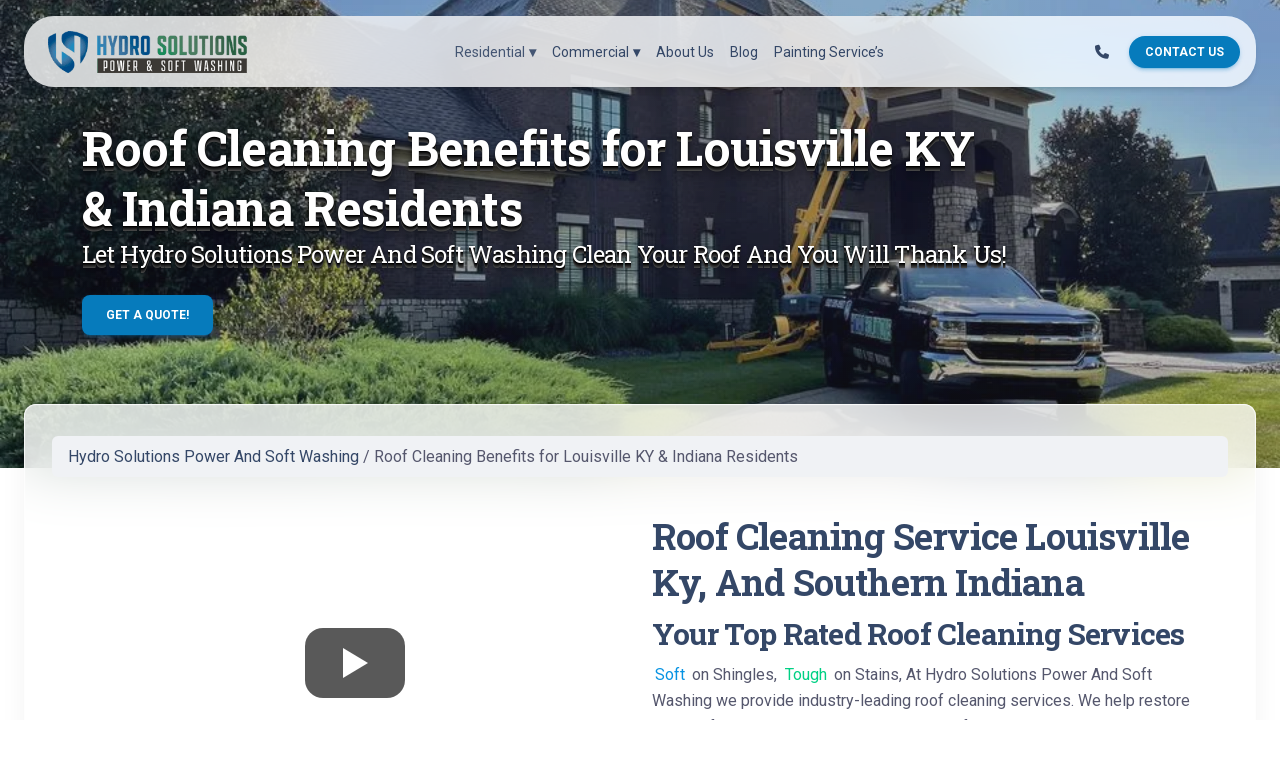

--- FILE ---
content_type: text/html; charset=UTF-8
request_url: https://kypressurewashing.com/louisville-soft-wash-roof-cleaning/
body_size: 70912
content:
<!DOCTYPE html><html lang="en-US"><head><script>if(navigator.userAgent.match(/MSIE|Internet Explorer/i)||navigator.userAgent.match(/Trident\/7\..*?rv:11/i)){let e=document.location.href;if(!e.match(/[?&]nonitro/)){if(e.indexOf("?")==-1){if(e.indexOf("#")==-1){document.location.href=e+"?nonitro=1"}else{document.location.href=e.replace("#","?nonitro=1#")}}else{if(e.indexOf("#")==-1){document.location.href=e+"&nonitro=1"}else{document.location.href=e.replace("#","&nonitro=1#")}}}}</script><link rel="preconnect" href="https://www.google.com" /><link rel="preconnect" href="https://cdn.trustindex.io" /><link rel="preconnect" href="https://kypressurewashing.com" /><meta name="google-site-verification" content="KhQvBVxSIfBByrpE1QeQJyO03SyO1nmBrEf1BHmbtBE" /><meta charset="UTF-8" /><meta name="viewport" content="width=device-width, initial-scale=1" /><meta name="robots" content="index, follow, max-image-preview:large, max-snippet:-1, max-video-preview:-1" /><title>Roof Cleaning Louisville, KY | Safe Soft Wash Techniques</title><meta name="description" content="Get professional roof cleaning in Louisville, KY with Hydro Solutions. Safe and effective soft wash to remove stains, moss, and algae. Contact us today!" /><meta property="og:locale" content="en_US" /><meta property="og:type" content="article" /><meta property="og:title" content="Roof Cleaning Benefits for Louisville KY &amp; Indiana Residents" /><meta property="og:description" content="Power And Soft Washing Services Louisville Ky, All Done With A Professional Soft Washing System" /><meta property="og:url" content="https://kypressurewashing.com/louisville-soft-wash-roof-cleaning/" /><meta property="og:site_name" content="Louisvilles Trusted And Dependable Pressure Washing Company" /><meta property="article:publisher" content="https://www.facebook.com/kypressurewashing" /><meta property="article:modified_time" content="2025-07-17T16:05:40+00:00" /><meta property="og:image" content="https://kypressurewashing.com/wp-content/uploads/2024/11/461104062_1055405159307526_2359307237436018752_n.jpg" /><meta property="og:image:width" content="960" /><meta property="og:image:height" content="720" /><meta property="og:image:type" content="image/jpeg" /><meta name="twitter:card" content="summary_large_image" /><meta name="twitter:site" content="@hydro_washing" /><meta name="twitter:label1" content="Est. reading time" /><meta name="twitter:data1" content="8 minutes" /><meta property="og:video" content="https://www.youtube.com/embed/iCZqQRtSRVI" /><meta property="og:video:type" content="text/html" /><meta property="og:video:duration" content="75" /><meta property="og:video:width" content="480" /><meta property="og:video:height" content="270" /><meta property="ya:ovs:adult" content="false" /><meta property="ya:ovs:upload_date" content="2024-01-07T19:06:03+00:00" /><meta property="ya:ovs:allow_embed" content="true" /><meta name="geo.placename" content="Louisville" /><meta name="geo.position" content="38.253711;-85.515694" /><meta name="geo.region" content="United States (US)" /><meta name="msapplication-TileImage" content="https://kypressurewashing.com/wp-content/uploads/2025/03/cropped-unnamed-e1743463035973-270x270.png" /><meta name="generator" content="NitroPack" /><script>var NPSH,NitroScrollHelper;NPSH=NitroScrollHelper=function(){let e=null;const o=window.sessionStorage.getItem("nitroScrollPos");function t(){let e=JSON.parse(window.sessionStorage.getItem("nitroScrollPos"))||{};if(typeof e!=="object"){e={}}e[document.URL]=window.scrollY;window.sessionStorage.setItem("nitroScrollPos",JSON.stringify(e))}window.addEventListener("scroll",function(){if(e!==null){clearTimeout(e)}e=setTimeout(t,200)},{passive:true});let r={};r.getScrollPos=()=>{if(!o){return 0}const e=JSON.parse(o);return e[document.URL]||0};r.isScrolled=()=>{return r.getScrollPos()>document.documentElement.clientHeight*.5};return r}();</script><script>(function(){var a=false;var e=document.documentElement.classList;var i=navigator.userAgent.toLowerCase();var n=["android","iphone","ipad"];var r=n.length;var o;var d=null;for(var t=0;t<r;t++){o=n[t];if(i.indexOf(o)>-1)d=o;if(e.contains(o)){a=true;e.remove(o)}}if(a&&d){e.add(d);if(d=="iphone"||d=="ipad"){e.add("ios")}}})();</script><script type="text/worker" id="nitro-web-worker">var preloadRequests=0;var remainingCount={};var baseURI="";self.onmessage=function(e){switch(e.data.cmd){case"RESOURCE_PRELOAD":var o=e.data.requestId;remainingCount[o]=0;e.data.resources.forEach(function(e){preload(e,function(o){return function(){console.log(o+" DONE: "+e);if(--remainingCount[o]==0){self.postMessage({cmd:"RESOURCE_PRELOAD",requestId:o})}}}(o));remainingCount[o]++});break;case"SET_BASEURI":baseURI=e.data.uri;break}};async function preload(e,o){if(typeof URL!=="undefined"&&baseURI){try{var a=new URL(e,baseURI);e=a.href}catch(e){console.log("Worker error: "+e.message)}}console.log("Preloading "+e);try{var n=new Request(e,{mode:"no-cors",redirect:"follow"});await fetch(n);o()}catch(a){console.log(a);var r=new XMLHttpRequest;r.responseType="blob";r.onload=o;r.onerror=o;r.open("GET",e,true);r.send()}}</script><script id="nprl">(()=>{if(window.NPRL!=undefined)return;(function(e){var t=e.prototype;t.after||(t.after=function(){var e,t=arguments,n=t.length,r=0,i=this,o=i.parentNode,a=Node,c=String,u=document;if(o!==null){while(r<n){(e=t[r])instanceof a?(i=i.nextSibling)!==null?o.insertBefore(e,i):o.appendChild(e):o.appendChild(u.createTextNode(c(e)));++r}}})})(Element);var e,t;e=t=function(){var t=false;var r=window.URL||window.webkitURL;var i=false;var o=true;var a=2;var c=null;var u=null;var d=true;var s=window.nitroGtmExcludes!=undefined;var l=s?JSON.parse(atob(window.nitroGtmExcludes)).map(e=>new RegExp(e)):[];var f;var m;var v=null;var p=null;var g=null;var h={touch:["touchmove","touchend"],default:["mousemove","click","keydown","wheel"]};var E=true;var y=[];var w=false;var b=[];var S=0;var N=0;var L=false;var T=0;var R=null;var O=false;var A=false;var C=false;var P=[];var I=[];var M=[];var k=[];var x=false;var _={};var j=new Map;var B="noModule"in HTMLScriptElement.prototype;var q=requestAnimationFrame||mozRequestAnimationFrame||webkitRequestAnimationFrame||msRequestAnimationFrame;const D="gtm.js?id=";function H(e,t){if(!_[e]){_[e]=[]}_[e].push(t)}function U(e,t){if(_[e]){var n=0,r=_[e];for(var n=0;n<r.length;n++){r[n].call(this,t)}}}function Y(){(function(e,t){var r=null;var i=function(e){r(e)};var o=null;var a={};var c=null;var u=null;var d=0;e.addEventListener(t,function(r){if(["load","DOMContentLoaded"].indexOf(t)!=-1){if(u){Q(function(){e.triggerNitroEvent(t)})}c=true}else if(t=="readystatechange"){d++;n.ogReadyState=d==1?"interactive":"complete";if(u&&u>=d){n.documentReadyState=n.ogReadyState;Q(function(){e.triggerNitroEvent(t)})}}});e.addEventListener(t+"Nitro",function(e){if(["load","DOMContentLoaded"].indexOf(t)!=-1){if(!c){e.preventDefault();e.stopImmediatePropagation()}else{}u=true}else if(t=="readystatechange"){u=n.documentReadyState=="interactive"?1:2;if(d<u){e.preventDefault();e.stopImmediatePropagation()}}});switch(t){case"load":o="onload";break;case"readystatechange":o="onreadystatechange";break;case"pageshow":o="onpageshow";break;default:o=null;break}if(o){Object.defineProperty(e,o,{get:function(){return r},set:function(n){if(typeof n!=="function"){r=null;e.removeEventListener(t+"Nitro",i)}else{if(!r){e.addEventListener(t+"Nitro",i)}r=n}}})}Object.defineProperty(e,"addEventListener"+t,{value:function(r){if(r!=t||!n.startedScriptLoading||document.currentScript&&document.currentScript.hasAttribute("nitro-exclude")){}else{arguments[0]+="Nitro"}e.ogAddEventListener.apply(e,arguments);a[arguments[1]]=arguments[0]}});Object.defineProperty(e,"removeEventListener"+t,{value:function(t){var n=a[arguments[1]];arguments[0]=n;e.ogRemoveEventListener.apply(e,arguments)}});Object.defineProperty(e,"triggerNitroEvent"+t,{value:function(t,n){n=n||e;var r=new Event(t+"Nitro",{bubbles:true});r.isNitroPack=true;Object.defineProperty(r,"type",{get:function(){return t},set:function(){}});Object.defineProperty(r,"target",{get:function(){return n},set:function(){}});e.dispatchEvent(r)}});if(typeof e.triggerNitroEvent==="undefined"){(function(){var t=e.addEventListener;var n=e.removeEventListener;Object.defineProperty(e,"ogAddEventListener",{value:t});Object.defineProperty(e,"ogRemoveEventListener",{value:n});Object.defineProperty(e,"addEventListener",{value:function(n){var r="addEventListener"+n;if(typeof e[r]!=="undefined"){e[r].apply(e,arguments)}else{t.apply(e,arguments)}},writable:true});Object.defineProperty(e,"removeEventListener",{value:function(t){var r="removeEventListener"+t;if(typeof e[r]!=="undefined"){e[r].apply(e,arguments)}else{n.apply(e,arguments)}}});Object.defineProperty(e,"triggerNitroEvent",{value:function(t,n){var r="triggerNitroEvent"+t;if(typeof e[r]!=="undefined"){e[r].apply(e,arguments)}}})})()}}).apply(null,arguments)}Y(window,"load");Y(window,"pageshow");Y(window,"DOMContentLoaded");Y(document,"DOMContentLoaded");Y(document,"readystatechange");try{var F=new Worker(r.createObjectURL(new Blob([document.getElementById("nitro-web-worker").textContent],{type:"text/javascript"})))}catch(e){var F=new Worker("data:text/javascript;base64,"+btoa(document.getElementById("nitro-web-worker").textContent))}F.onmessage=function(e){if(e.data.cmd=="RESOURCE_PRELOAD"){U(e.data.requestId,e)}};if(typeof document.baseURI!=="undefined"){F.postMessage({cmd:"SET_BASEURI",uri:document.baseURI})}var G=function(e){if(--S==0){Q(K)}};var W=function(e){e.target.removeEventListener("load",W);e.target.removeEventListener("error",W);e.target.removeEventListener("nitroTimeout",W);if(e.type!="nitroTimeout"){clearTimeout(e.target.nitroTimeout)}if(--N==0&&S==0){Q(J)}};var X=function(e){var t=e.textContent;try{var n=r.createObjectURL(new Blob([t.replace(/^(?:<!--)?(.*?)(?:-->)?$/gm,"$1")],{type:"text/javascript"}))}catch(e){var n="data:text/javascript;base64,"+btoa(t.replace(/^(?:<!--)?(.*?)(?:-->)?$/gm,"$1"))}return n};var K=function(){n.documentReadyState="interactive";document.triggerNitroEvent("readystatechange");document.triggerNitroEvent("DOMContentLoaded");if(window.pageYOffset||window.pageXOffset){window.dispatchEvent(new Event("scroll"))}A=true;Q(function(){if(N==0){Q(J)}Q($)})};var J=function(){if(!A||O)return;O=true;R.disconnect();en();n.documentReadyState="complete";document.triggerNitroEvent("readystatechange");window.triggerNitroEvent("load",document);window.triggerNitroEvent("pageshow",document);if(window.pageYOffset||window.pageXOffset||location.hash){let e=typeof history.scrollRestoration!=="undefined"&&history.scrollRestoration=="auto";if(e&&typeof NPSH!=="undefined"&&NPSH.getScrollPos()>0&&window.pageYOffset>document.documentElement.clientHeight*.5){window.scrollTo(0,NPSH.getScrollPos())}else if(location.hash){try{let e=document.querySelector(location.hash);if(e){e.scrollIntoView()}}catch(e){}}}var e=null;if(a==1){e=eo}else{e=eu}Q(e)};var Q=function(e){setTimeout(e,0)};var V=function(e){if(e.type=="touchend"||e.type=="click"){g=e}};var $=function(){if(d&&g){setTimeout(function(e){return function(){var t=function(e,t,n){var r=new Event(e,{bubbles:true,cancelable:true});if(e=="click"){r.clientX=t;r.clientY=n}else{r.touches=[{clientX:t,clientY:n}]}return r};var n;if(e.type=="touchend"){var r=e.changedTouches[0];n=document.elementFromPoint(r.clientX,r.clientY);n.dispatchEvent(t("touchstart"),r.clientX,r.clientY);n.dispatchEvent(t("touchend"),r.clientX,r.clientY);n.dispatchEvent(t("click"),r.clientX,r.clientY)}else if(e.type=="click"){n=document.elementFromPoint(e.clientX,e.clientY);n.dispatchEvent(t("click"),e.clientX,e.clientY)}}}(g),150);g=null}};var z=function(e){if(e.tagName=="SCRIPT"&&!e.hasAttribute("data-nitro-for-id")&&!e.hasAttribute("nitro-document-write")||e.tagName=="IMG"&&(e.hasAttribute("src")||e.hasAttribute("srcset"))||e.tagName=="IFRAME"&&e.hasAttribute("src")||e.tagName=="LINK"&&e.hasAttribute("href")&&e.hasAttribute("rel")&&e.getAttribute("rel")=="stylesheet"){if(e.tagName==="IFRAME"&&e.src.indexOf("about:blank")>-1){return}var t="";switch(e.tagName){case"LINK":t=e.href;break;case"IMG":if(k.indexOf(e)>-1)return;t=e.srcset||e.src;break;default:t=e.src;break}var n=e.getAttribute("type");if(!t&&e.tagName!=="SCRIPT")return;if((e.tagName=="IMG"||e.tagName=="LINK")&&(t.indexOf("data:")===0||t.indexOf("blob:")===0))return;if(e.tagName=="SCRIPT"&&n&&n!=="text/javascript"&&n!=="application/javascript"){if(n!=="module"||!B)return}if(e.tagName==="SCRIPT"){if(k.indexOf(e)>-1)return;if(e.noModule&&B){return}let t=null;if(document.currentScript){if(document.currentScript.src&&document.currentScript.src.indexOf(D)>-1){t=document.currentScript}if(document.currentScript.hasAttribute("data-nitro-gtm-id")){e.setAttribute("data-nitro-gtm-id",document.currentScript.getAttribute("data-nitro-gtm-id"))}}else if(window.nitroCurrentScript){if(window.nitroCurrentScript.src&&window.nitroCurrentScript.src.indexOf(D)>-1){t=window.nitroCurrentScript}}if(t&&s){let n=false;for(const t of l){n=e.src?t.test(e.src):t.test(e.textContent);if(n){break}}if(!n){e.type="text/googletagmanagerscript";let n=t.hasAttribute("data-nitro-gtm-id")?t.getAttribute("data-nitro-gtm-id"):t.id;if(!j.has(n)){j.set(n,[])}let r=j.get(n);r.push(e);return}}if(!e.src){if(e.textContent.length>0){e.textContent+="\n;if(document.currentScript.nitroTimeout) {clearTimeout(document.currentScript.nitroTimeout);}; setTimeout(function() { this.dispatchEvent(new Event('load')); }.bind(document.currentScript), 0);"}else{return}}else{}k.push(e)}if(!e.hasOwnProperty("nitroTimeout")){N++;e.addEventListener("load",W,true);e.addEventListener("error",W,true);e.addEventListener("nitroTimeout",W,true);e.nitroTimeout=setTimeout(function(){console.log("Resource timed out",e);e.dispatchEvent(new Event("nitroTimeout"))},5e3)}}};var Z=function(e){if(e.hasOwnProperty("nitroTimeout")&&e.nitroTimeout){clearTimeout(e.nitroTimeout);e.nitroTimeout=null;e.dispatchEvent(new Event("nitroTimeout"))}};document.documentElement.addEventListener("load",function(e){if(e.target.tagName=="SCRIPT"||e.target.tagName=="IMG"){k.push(e.target)}},true);document.documentElement.addEventListener("error",function(e){if(e.target.tagName=="SCRIPT"||e.target.tagName=="IMG"){k.push(e.target)}},true);var ee=["appendChild","replaceChild","insertBefore","prepend","append","before","after","replaceWith","insertAdjacentElement"];var et=function(){if(s){window._nitro_setTimeout=window.setTimeout;window.setTimeout=function(e,t,...n){let r=document.currentScript||window.nitroCurrentScript;if(!r||r.src&&r.src.indexOf(D)==-1){return window._nitro_setTimeout.call(window,e,t,...n)}return window._nitro_setTimeout.call(window,function(e,t){return function(...n){window.nitroCurrentScript=e;t(...n)}}(r,e),t,...n)}}ee.forEach(function(e){HTMLElement.prototype["og"+e]=HTMLElement.prototype[e];HTMLElement.prototype[e]=function(...t){if(this.parentNode||this===document.documentElement){switch(e){case"replaceChild":case"insertBefore":t.pop();break;case"insertAdjacentElement":t.shift();break}t.forEach(function(e){if(!e)return;if(e.tagName=="SCRIPT"){z(e)}else{if(e.children&&e.children.length>0){e.querySelectorAll("script").forEach(z)}}})}return this["og"+e].apply(this,arguments)}})};var en=function(){if(s&&typeof window._nitro_setTimeout==="function"){window.setTimeout=window._nitro_setTimeout}ee.forEach(function(e){HTMLElement.prototype[e]=HTMLElement.prototype["og"+e]})};var er=async function(){if(o){ef(f);ef(V);if(v){clearTimeout(v);v=null}}if(T===1){L=true;return}else if(T===0){T=-1}n.startedScriptLoading=true;Object.defineProperty(document,"readyState",{get:function(){return n.documentReadyState},set:function(){}});var e=document.documentElement;var t={attributes:true,attributeFilter:["src"],childList:true,subtree:true};R=new MutationObserver(function(e,t){e.forEach(function(e){if(e.type=="childList"&&e.addedNodes.length>0){e.addedNodes.forEach(function(e){if(!document.documentElement.contains(e)){return}if(e.tagName=="IMG"||e.tagName=="IFRAME"||e.tagName=="LINK"){z(e)}})}if(e.type=="childList"&&e.removedNodes.length>0){e.removedNodes.forEach(function(e){if(e.tagName=="IFRAME"||e.tagName=="LINK"){Z(e)}})}if(e.type=="attributes"){var t=e.target;if(!document.documentElement.contains(t)){return}if(t.tagName=="IFRAME"||t.tagName=="LINK"||t.tagName=="IMG"||t.tagName=="SCRIPT"){z(t)}}})});R.observe(e,t);if(!s){et()}await Promise.all(P);var r=b.shift();var i=null;var a=false;while(r){var c;var u=JSON.parse(atob(r.meta));var d=u.delay;if(r.type=="inline"){var l=document.getElementById(r.id);if(l){l.remove()}else{r=b.shift();continue}c=X(l);if(c===false){r=b.shift();continue}}else{c=r.src}if(!a&&r.type!="inline"&&(typeof u.attributes.async!="undefined"||typeof u.attributes.defer!="undefined")){if(i===null){i=r}else if(i===r){a=true}if(!a){b.push(r);r=b.shift();continue}}var m=document.createElement("script");m.src=c;m.setAttribute("data-nitro-for-id",r.id);for(var p in u.attributes){try{if(u.attributes[p]===false){m.setAttribute(p,"")}else{m.setAttribute(p,u.attributes[p])}}catch(e){console.log("Error while setting script attribute",m,e)}}m.async=false;if(u.canonicalLink!=""&&Object.getOwnPropertyDescriptor(m,"src")?.configurable!==false){(e=>{Object.defineProperty(m,"src",{get:function(){return e.canonicalLink},set:function(){}})})(u)}if(d){setTimeout((function(e,t){var n=document.querySelector("[data-nitro-marker-id='"+t+"']");if(n){n.after(e)}else{document.head.appendChild(e)}}).bind(null,m,r.id),d)}else{m.addEventListener("load",G);m.addEventListener("error",G);if(!m.noModule||!B){S++}var g=document.querySelector("[data-nitro-marker-id='"+r.id+"']");if(g){Q(function(e,t){return function(){e.after(t)}}(g,m))}else{Q(function(e){return function(){document.head.appendChild(e)}}(m))}}r=b.shift()}};var ei=function(){var e=document.getElementById("nitro-deferred-styles");var t=document.createElement("div");t.innerHTML=e.textContent;return t};var eo=async function(e){isPreload=e&&e.type=="NitroPreload";if(!isPreload){T=-1;E=false;if(o){ef(f);ef(V);if(v){clearTimeout(v);v=null}}}if(w===false){var t=ei();let e=t.querySelectorAll('style,link[rel="stylesheet"]');w=e.length;if(w){let e=document.getElementById("nitro-deferred-styles-marker");e.replaceWith.apply(e,t.childNodes)}else if(isPreload){Q(ed)}else{es()}}else if(w===0&&!isPreload){es()}};var ea=function(){var e=ei();var t=e.childNodes;var n;var r=[];for(var i=0;i<t.length;i++){n=t[i];if(n.href){r.push(n.href)}}var o="css-preload";H(o,function(e){eo(new Event("NitroPreload"))});if(r.length){F.postMessage({cmd:"RESOURCE_PRELOAD",resources:r,requestId:o})}else{Q(function(){U(o)})}};var ec=function(){if(T===-1)return;T=1;var e=[];var t,n;for(var r=0;r<b.length;r++){t=b[r];if(t.type!="inline"){if(t.src){n=JSON.parse(atob(t.meta));if(n.delay)continue;if(n.attributes.type&&n.attributes.type=="module"&&!B)continue;e.push(t.src)}}}if(e.length){var i="js-preload";H(i,function(e){T=2;if(L){Q(er)}});F.postMessage({cmd:"RESOURCE_PRELOAD",resources:e,requestId:i})}};var eu=function(){while(I.length){style=I.shift();if(style.hasAttribute("nitropack-onload")){style.setAttribute("onload",style.getAttribute("nitropack-onload"));Q(function(e){return function(){e.dispatchEvent(new Event("load"))}}(style))}}while(M.length){style=M.shift();if(style.hasAttribute("nitropack-onerror")){style.setAttribute("onerror",style.getAttribute("nitropack-onerror"));Q(function(e){return function(){e.dispatchEvent(new Event("error"))}}(style))}}};var ed=function(){if(!x){if(i){Q(function(){var e=document.getElementById("nitro-critical-css");if(e){e.remove()}})}x=true;onStylesLoadEvent=new Event("NitroStylesLoaded");onStylesLoadEvent.isNitroPack=true;window.dispatchEvent(onStylesLoadEvent)}};var es=function(){if(a==2){Q(er)}else{eu()}};var el=function(e){m.forEach(function(t){document.addEventListener(t,e,true)})};var ef=function(e){m.forEach(function(t){document.removeEventListener(t,e,true)})};if(s){et()}return{setAutoRemoveCriticalCss:function(e){i=e},registerScript:function(e,t,n){b.push({type:"remote",src:e,id:t,meta:n})},registerInlineScript:function(e,t){b.push({type:"inline",id:e,meta:t})},registerStyle:function(e,t,n){y.push({href:e,rel:t,media:n})},onLoadStyle:function(e){I.push(e);if(w!==false&&--w==0){Q(ed);if(E){E=false}else{es()}}},onErrorStyle:function(e){M.push(e);if(w!==false&&--w==0){Q(ed);if(E){E=false}else{es()}}},loadJs:function(e,t){if(!e.src){var n=X(e);if(n!==false){e.src=n;e.textContent=""}}if(t){Q(function(e,t){return function(){e.after(t)}}(t,e))}else{Q(function(e){return function(){document.head.appendChild(e)}}(e))}},loadQueuedResources:async function(){window.dispatchEvent(new Event("NitroBootStart"));if(p){clearTimeout(p);p=null}window.removeEventListener("load",e.loadQueuedResources);f=a==1?er:eo;if(!o||g){Q(f)}else{if(navigator.userAgent.indexOf(" Edge/")==-1){ea();H("css-preload",ec)}el(f);if(u){if(c){v=setTimeout(f,c)}}else{}}},fontPreload:function(e){var t="critical-fonts";H(t,function(e){document.getElementById("nitro-critical-fonts").type="text/css"});F.postMessage({cmd:"RESOURCE_PRELOAD",resources:e,requestId:t})},boot:function(){if(t)return;t=true;C=typeof NPSH!=="undefined"&&NPSH.isScrolled();let n=document.prerendering;if(location.hash||C||n){o=false}m=h.default.concat(h.touch);p=setTimeout(e.loadQueuedResources,1500);el(V);if(C){e.loadQueuedResources()}else{window.addEventListener("load",e.loadQueuedResources)}},addPrerequisite:function(e){P.push(e)},getTagManagerNodes:function(e){if(!e)return j;return j.get(e)??[]}}}();var n,r;n=r=function(){var t=document.write;return{documentWrite:function(n,r){if(n&&n.hasAttribute("nitro-exclude")){return t.call(document,r)}var i=null;if(n.documentWriteContainer){i=n.documentWriteContainer}else{i=document.createElement("span");n.documentWriteContainer=i}var o=null;if(n){if(n.hasAttribute("data-nitro-for-id")){o=document.querySelector('template[data-nitro-marker-id="'+n.getAttribute("data-nitro-for-id")+'"]')}else{o=n}}i.innerHTML+=r;i.querySelectorAll("script").forEach(function(e){e.setAttribute("nitro-document-write","")});if(!i.parentNode){if(o){o.parentNode.insertBefore(i,o)}else{document.body.appendChild(i)}}var a=document.createElement("span");a.innerHTML=r;var c=a.querySelectorAll("script");if(c.length){c.forEach(function(t){var n=t.getAttributeNames();var r=document.createElement("script");n.forEach(function(e){r.setAttribute(e,t.getAttribute(e))});r.async=false;if(!t.src&&t.textContent){r.textContent=t.textContent}e.loadJs(r,o)})}},TrustLogo:function(e,t){var n=document.getElementById(e);var r=document.createElement("img");r.src=t;n.parentNode.insertBefore(r,n)},documentReadyState:"loading",ogReadyState:document.readyState,startedScriptLoading:false,loadScriptDelayed:function(e,t){setTimeout(function(){var t=document.createElement("script");t.src=e;document.head.appendChild(t)},t)}}}();document.write=function(e){n.documentWrite(document.currentScript,e)};document.writeln=function(e){n.documentWrite(document.currentScript,e+"\n")};window.NPRL=e;window.NitroResourceLoader=t;window.NPh=n;window.NitroPackHelper=r})();</script><style id="nitro-fonts">@font-face{font-family:"Font Awesome 6 Brands";font-style:normal;font-weight:400;font-display:swap;src:url("https://kypressurewashing.com/nitropack_static/LroJxeejpRpwHiDdkCqlMNenTEKlzgPo/assets/static/source/rev-f1e4ac5/kypressurewashing.com/wp-content/themes/clwpo/assets/webfonts/fa-brands-400.woff2") format("woff2")}@font-face{font-family:"Font Awesome 6 Free";font-style:normal;font-weight:900;font-display:swap;src:url("https://kypressurewashing.com/nitropack_static/LroJxeejpRpwHiDdkCqlMNenTEKlzgPo/assets/static/source/rev-f1e4ac5/kypressurewashing.com/wp-content/themes/clwpo/assets/webfonts/fa-solid-900.woff2") format("woff2")}@font-face{font-family:"Roboto";font-style:normal;font-weight:300;font-stretch:100%;font-display:swap;src:url("https://fonts.gstatic.com/s/roboto/v48/KFO7CnqEu92Fr1ME7kSn66aGLdTylUAMa3GUBHMdazTgWw.woff2") format("woff2");unicode-range:U+0460-052F,U+1C80-1C8A,U+20B4,U+2DE0-2DFF,U+A640-A69F,U+FE2E-FE2F}@font-face{font-family:"Roboto";font-style:normal;font-weight:300;font-stretch:100%;font-display:swap;src:url("https://fonts.gstatic.com/s/roboto/v48/KFO7CnqEu92Fr1ME7kSn66aGLdTylUAMa3iUBHMdazTgWw.woff2") format("woff2");unicode-range:U+0301,U+0400-045F,U+0490-0491,U+04B0-04B1,U+2116}@font-face{font-family:"Roboto";font-style:normal;font-weight:300;font-stretch:100%;font-display:swap;src:url("https://fonts.gstatic.com/s/roboto/v48/KFO7CnqEu92Fr1ME7kSn66aGLdTylUAMa3CUBHMdazTgWw.woff2") format("woff2");unicode-range:U+1F00-1FFF}@font-face{font-family:"Roboto";font-style:normal;font-weight:300;font-stretch:100%;font-display:swap;src:url("https://fonts.gstatic.com/s/roboto/v48/KFO7CnqEu92Fr1ME7kSn66aGLdTylUAMa3-UBHMdazTgWw.woff2") format("woff2");unicode-range:U+0370-0377,U+037A-037F,U+0384-038A,U+038C,U+038E-03A1,U+03A3-03FF}@font-face{font-family:"Roboto";font-style:normal;font-weight:300;font-stretch:100%;font-display:swap;src:url("https://fonts.gstatic.com/s/roboto/v48/KFO7CnqEu92Fr1ME7kSn66aGLdTylUAMawCUBHMdazTgWw.woff2") format("woff2");unicode-range:U+0302-0303,U+0305,U+0307-0308,U+0310,U+0312,U+0315,U+031A,U+0326-0327,U+032C,U+032F-0330,U+0332-0333,U+0338,U+033A,U+0346,U+034D,U+0391-03A1,U+03A3-03A9,U+03B1-03C9,U+03D1,U+03D5-03D6,U+03F0-03F1,U+03F4-03F5,U+2016-2017,U+2034-2038,U+203C,U+2040,U+2043,U+2047,U+2050,U+2057,U+205F,U+2070-2071,U+2074-208E,U+2090-209C,U+20D0-20DC,U+20E1,U+20E5-20EF,U+2100-2112,U+2114-2115,U+2117-2121,U+2123-214F,U+2190,U+2192,U+2194-21AE,U+21B0-21E5,U+21F1-21F2,U+21F4-2211,U+2213-2214,U+2216-22FF,U+2308-230B,U+2310,U+2319,U+231C-2321,U+2336-237A,U+237C,U+2395,U+239B-23B7,U+23D0,U+23DC-23E1,U+2474-2475,U+25AF,U+25B3,U+25B7,U+25BD,U+25C1,U+25CA,U+25CC,U+25FB,U+266D-266F,U+27C0-27FF,U+2900-2AFF,U+2B0E-2B11,U+2B30-2B4C,U+2BFE,U+3030,U+FF5B,U+FF5D,U+1D400-1D7FF,U+1EE00-1EEFF}@font-face{font-family:"Roboto";font-style:normal;font-weight:300;font-stretch:100%;font-display:swap;src:url("https://fonts.gstatic.com/s/roboto/v48/KFO7CnqEu92Fr1ME7kSn66aGLdTylUAMaxKUBHMdazTgWw.woff2") format("woff2");unicode-range:U+0001-000C,U+000E-001F,U+007F-009F,U+20DD-20E0,U+20E2-20E4,U+2150-218F,U+2190,U+2192,U+2194-2199,U+21AF,U+21E6-21F0,U+21F3,U+2218-2219,U+2299,U+22C4-22C6,U+2300-243F,U+2440-244A,U+2460-24FF,U+25A0-27BF,U+2800-28FF,U+2921-2922,U+2981,U+29BF,U+29EB,U+2B00-2BFF,U+4DC0-4DFF,U+FFF9-FFFB,U+10140-1018E,U+10190-1019C,U+101A0,U+101D0-101FD,U+102E0-102FB,U+10E60-10E7E,U+1D2C0-1D2D3,U+1D2E0-1D37F,U+1F000-1F0FF,U+1F100-1F1AD,U+1F1E6-1F1FF,U+1F30D-1F30F,U+1F315,U+1F31C,U+1F31E,U+1F320-1F32C,U+1F336,U+1F378,U+1F37D,U+1F382,U+1F393-1F39F,U+1F3A7-1F3A8,U+1F3AC-1F3AF,U+1F3C2,U+1F3C4-1F3C6,U+1F3CA-1F3CE,U+1F3D4-1F3E0,U+1F3ED,U+1F3F1-1F3F3,U+1F3F5-1F3F7,U+1F408,U+1F415,U+1F41F,U+1F426,U+1F43F,U+1F441-1F442,U+1F444,U+1F446-1F449,U+1F44C-1F44E,U+1F453,U+1F46A,U+1F47D,U+1F4A3,U+1F4B0,U+1F4B3,U+1F4B9,U+1F4BB,U+1F4BF,U+1F4C8-1F4CB,U+1F4D6,U+1F4DA,U+1F4DF,U+1F4E3-1F4E6,U+1F4EA-1F4ED,U+1F4F7,U+1F4F9-1F4FB,U+1F4FD-1F4FE,U+1F503,U+1F507-1F50B,U+1F50D,U+1F512-1F513,U+1F53E-1F54A,U+1F54F-1F5FA,U+1F610,U+1F650-1F67F,U+1F687,U+1F68D,U+1F691,U+1F694,U+1F698,U+1F6AD,U+1F6B2,U+1F6B9-1F6BA,U+1F6BC,U+1F6C6-1F6CF,U+1F6D3-1F6D7,U+1F6E0-1F6EA,U+1F6F0-1F6F3,U+1F6F7-1F6FC,U+1F700-1F7FF,U+1F800-1F80B,U+1F810-1F847,U+1F850-1F859,U+1F860-1F887,U+1F890-1F8AD,U+1F8B0-1F8BB,U+1F8C0-1F8C1,U+1F900-1F90B,U+1F93B,U+1F946,U+1F984,U+1F996,U+1F9E9,U+1FA00-1FA6F,U+1FA70-1FA7C,U+1FA80-1FA89,U+1FA8F-1FAC6,U+1FACE-1FADC,U+1FADF-1FAE9,U+1FAF0-1FAF8,U+1FB00-1FBFF}@font-face{font-family:"Roboto";font-style:normal;font-weight:300;font-stretch:100%;font-display:swap;src:url("https://fonts.gstatic.com/s/roboto/v48/KFO7CnqEu92Fr1ME7kSn66aGLdTylUAMa3OUBHMdazTgWw.woff2") format("woff2");unicode-range:U+0102-0103,U+0110-0111,U+0128-0129,U+0168-0169,U+01A0-01A1,U+01AF-01B0,U+0300-0301,U+0303-0304,U+0308-0309,U+0323,U+0329,U+1EA0-1EF9,U+20AB}@font-face{font-family:"Roboto";font-style:normal;font-weight:300;font-stretch:100%;font-display:swap;src:url("https://fonts.gstatic.com/s/roboto/v48/KFO7CnqEu92Fr1ME7kSn66aGLdTylUAMa3KUBHMdazTgWw.woff2") format("woff2");unicode-range:U+0100-02BA,U+02BD-02C5,U+02C7-02CC,U+02CE-02D7,U+02DD-02FF,U+0304,U+0308,U+0329,U+1D00-1DBF,U+1E00-1E9F,U+1EF2-1EFF,U+2020,U+20A0-20AB,U+20AD-20C0,U+2113,U+2C60-2C7F,U+A720-A7FF}@font-face{font-family:"Roboto";font-style:normal;font-weight:300;font-stretch:100%;font-display:swap;src:url("https://fonts.gstatic.com/s/roboto/v48/KFO7CnqEu92Fr1ME7kSn66aGLdTylUAMa3yUBHMdazQ.woff2") format("woff2");unicode-range:U+0000-00FF,U+0131,U+0152-0153,U+02BB-02BC,U+02C6,U+02DA,U+02DC,U+0304,U+0308,U+0329,U+2000-206F,U+20AC,U+2122,U+2191,U+2193,U+2212,U+2215,U+FEFF,U+FFFD}@font-face{font-family:"Roboto";font-style:normal;font-weight:400;font-stretch:100%;font-display:swap;src:url("https://fonts.gstatic.com/s/roboto/v48/KFO7CnqEu92Fr1ME7kSn66aGLdTylUAMa3GUBHMdazTgWw.woff2") format("woff2");unicode-range:U+0460-052F,U+1C80-1C8A,U+20B4,U+2DE0-2DFF,U+A640-A69F,U+FE2E-FE2F}@font-face{font-family:"Roboto";font-style:normal;font-weight:400;font-stretch:100%;font-display:swap;src:url("https://fonts.gstatic.com/s/roboto/v48/KFO7CnqEu92Fr1ME7kSn66aGLdTylUAMa3iUBHMdazTgWw.woff2") format("woff2");unicode-range:U+0301,U+0400-045F,U+0490-0491,U+04B0-04B1,U+2116}@font-face{font-family:"Roboto";font-style:normal;font-weight:400;font-stretch:100%;font-display:swap;src:url("https://fonts.gstatic.com/s/roboto/v48/KFO7CnqEu92Fr1ME7kSn66aGLdTylUAMa3CUBHMdazTgWw.woff2") format("woff2");unicode-range:U+1F00-1FFF}@font-face{font-family:"Roboto";font-style:normal;font-weight:400;font-stretch:100%;font-display:swap;src:url("https://fonts.gstatic.com/s/roboto/v48/KFO7CnqEu92Fr1ME7kSn66aGLdTylUAMa3-UBHMdazTgWw.woff2") format("woff2");unicode-range:U+0370-0377,U+037A-037F,U+0384-038A,U+038C,U+038E-03A1,U+03A3-03FF}@font-face{font-family:"Roboto";font-style:normal;font-weight:400;font-stretch:100%;font-display:swap;src:url("https://fonts.gstatic.com/s/roboto/v48/KFO7CnqEu92Fr1ME7kSn66aGLdTylUAMawCUBHMdazTgWw.woff2") format("woff2");unicode-range:U+0302-0303,U+0305,U+0307-0308,U+0310,U+0312,U+0315,U+031A,U+0326-0327,U+032C,U+032F-0330,U+0332-0333,U+0338,U+033A,U+0346,U+034D,U+0391-03A1,U+03A3-03A9,U+03B1-03C9,U+03D1,U+03D5-03D6,U+03F0-03F1,U+03F4-03F5,U+2016-2017,U+2034-2038,U+203C,U+2040,U+2043,U+2047,U+2050,U+2057,U+205F,U+2070-2071,U+2074-208E,U+2090-209C,U+20D0-20DC,U+20E1,U+20E5-20EF,U+2100-2112,U+2114-2115,U+2117-2121,U+2123-214F,U+2190,U+2192,U+2194-21AE,U+21B0-21E5,U+21F1-21F2,U+21F4-2211,U+2213-2214,U+2216-22FF,U+2308-230B,U+2310,U+2319,U+231C-2321,U+2336-237A,U+237C,U+2395,U+239B-23B7,U+23D0,U+23DC-23E1,U+2474-2475,U+25AF,U+25B3,U+25B7,U+25BD,U+25C1,U+25CA,U+25CC,U+25FB,U+266D-266F,U+27C0-27FF,U+2900-2AFF,U+2B0E-2B11,U+2B30-2B4C,U+2BFE,U+3030,U+FF5B,U+FF5D,U+1D400-1D7FF,U+1EE00-1EEFF}@font-face{font-family:"Roboto";font-style:normal;font-weight:400;font-stretch:100%;font-display:swap;src:url("https://fonts.gstatic.com/s/roboto/v48/KFO7CnqEu92Fr1ME7kSn66aGLdTylUAMaxKUBHMdazTgWw.woff2") format("woff2");unicode-range:U+0001-000C,U+000E-001F,U+007F-009F,U+20DD-20E0,U+20E2-20E4,U+2150-218F,U+2190,U+2192,U+2194-2199,U+21AF,U+21E6-21F0,U+21F3,U+2218-2219,U+2299,U+22C4-22C6,U+2300-243F,U+2440-244A,U+2460-24FF,U+25A0-27BF,U+2800-28FF,U+2921-2922,U+2981,U+29BF,U+29EB,U+2B00-2BFF,U+4DC0-4DFF,U+FFF9-FFFB,U+10140-1018E,U+10190-1019C,U+101A0,U+101D0-101FD,U+102E0-102FB,U+10E60-10E7E,U+1D2C0-1D2D3,U+1D2E0-1D37F,U+1F000-1F0FF,U+1F100-1F1AD,U+1F1E6-1F1FF,U+1F30D-1F30F,U+1F315,U+1F31C,U+1F31E,U+1F320-1F32C,U+1F336,U+1F378,U+1F37D,U+1F382,U+1F393-1F39F,U+1F3A7-1F3A8,U+1F3AC-1F3AF,U+1F3C2,U+1F3C4-1F3C6,U+1F3CA-1F3CE,U+1F3D4-1F3E0,U+1F3ED,U+1F3F1-1F3F3,U+1F3F5-1F3F7,U+1F408,U+1F415,U+1F41F,U+1F426,U+1F43F,U+1F441-1F442,U+1F444,U+1F446-1F449,U+1F44C-1F44E,U+1F453,U+1F46A,U+1F47D,U+1F4A3,U+1F4B0,U+1F4B3,U+1F4B9,U+1F4BB,U+1F4BF,U+1F4C8-1F4CB,U+1F4D6,U+1F4DA,U+1F4DF,U+1F4E3-1F4E6,U+1F4EA-1F4ED,U+1F4F7,U+1F4F9-1F4FB,U+1F4FD-1F4FE,U+1F503,U+1F507-1F50B,U+1F50D,U+1F512-1F513,U+1F53E-1F54A,U+1F54F-1F5FA,U+1F610,U+1F650-1F67F,U+1F687,U+1F68D,U+1F691,U+1F694,U+1F698,U+1F6AD,U+1F6B2,U+1F6B9-1F6BA,U+1F6BC,U+1F6C6-1F6CF,U+1F6D3-1F6D7,U+1F6E0-1F6EA,U+1F6F0-1F6F3,U+1F6F7-1F6FC,U+1F700-1F7FF,U+1F800-1F80B,U+1F810-1F847,U+1F850-1F859,U+1F860-1F887,U+1F890-1F8AD,U+1F8B0-1F8BB,U+1F8C0-1F8C1,U+1F900-1F90B,U+1F93B,U+1F946,U+1F984,U+1F996,U+1F9E9,U+1FA00-1FA6F,U+1FA70-1FA7C,U+1FA80-1FA89,U+1FA8F-1FAC6,U+1FACE-1FADC,U+1FADF-1FAE9,U+1FAF0-1FAF8,U+1FB00-1FBFF}@font-face{font-family:"Roboto";font-style:normal;font-weight:400;font-stretch:100%;font-display:swap;src:url("https://fonts.gstatic.com/s/roboto/v48/KFO7CnqEu92Fr1ME7kSn66aGLdTylUAMa3OUBHMdazTgWw.woff2") format("woff2");unicode-range:U+0102-0103,U+0110-0111,U+0128-0129,U+0168-0169,U+01A0-01A1,U+01AF-01B0,U+0300-0301,U+0303-0304,U+0308-0309,U+0323,U+0329,U+1EA0-1EF9,U+20AB}@font-face{font-family:"Roboto";font-style:normal;font-weight:400;font-stretch:100%;font-display:swap;src:url("https://fonts.gstatic.com/s/roboto/v48/KFO7CnqEu92Fr1ME7kSn66aGLdTylUAMa3KUBHMdazTgWw.woff2") format("woff2");unicode-range:U+0100-02BA,U+02BD-02C5,U+02C7-02CC,U+02CE-02D7,U+02DD-02FF,U+0304,U+0308,U+0329,U+1D00-1DBF,U+1E00-1E9F,U+1EF2-1EFF,U+2020,U+20A0-20AB,U+20AD-20C0,U+2113,U+2C60-2C7F,U+A720-A7FF}@font-face{font-family:"Roboto";font-style:normal;font-weight:400;font-stretch:100%;font-display:swap;src:url("https://fonts.gstatic.com/s/roboto/v48/KFO7CnqEu92Fr1ME7kSn66aGLdTylUAMa3yUBHMdazQ.woff2") format("woff2");unicode-range:U+0000-00FF,U+0131,U+0152-0153,U+02BB-02BC,U+02C6,U+02DA,U+02DC,U+0304,U+0308,U+0329,U+2000-206F,U+20AC,U+2122,U+2191,U+2193,U+2212,U+2215,U+FEFF,U+FFFD}@font-face{font-family:"Roboto";font-style:normal;font-weight:700;font-stretch:100%;font-display:swap;src:url("https://fonts.gstatic.com/s/roboto/v48/KFO7CnqEu92Fr1ME7kSn66aGLdTylUAMa3GUBHMdazTgWw.woff2") format("woff2");unicode-range:U+0460-052F,U+1C80-1C8A,U+20B4,U+2DE0-2DFF,U+A640-A69F,U+FE2E-FE2F}@font-face{font-family:"Roboto";font-style:normal;font-weight:700;font-stretch:100%;font-display:swap;src:url("https://fonts.gstatic.com/s/roboto/v48/KFO7CnqEu92Fr1ME7kSn66aGLdTylUAMa3iUBHMdazTgWw.woff2") format("woff2");unicode-range:U+0301,U+0400-045F,U+0490-0491,U+04B0-04B1,U+2116}@font-face{font-family:"Roboto";font-style:normal;font-weight:700;font-stretch:100%;font-display:swap;src:url("https://fonts.gstatic.com/s/roboto/v48/KFO7CnqEu92Fr1ME7kSn66aGLdTylUAMa3CUBHMdazTgWw.woff2") format("woff2");unicode-range:U+1F00-1FFF}@font-face{font-family:"Roboto";font-style:normal;font-weight:700;font-stretch:100%;font-display:swap;src:url("https://fonts.gstatic.com/s/roboto/v48/KFO7CnqEu92Fr1ME7kSn66aGLdTylUAMa3-UBHMdazTgWw.woff2") format("woff2");unicode-range:U+0370-0377,U+037A-037F,U+0384-038A,U+038C,U+038E-03A1,U+03A3-03FF}@font-face{font-family:"Roboto";font-style:normal;font-weight:700;font-stretch:100%;font-display:swap;src:url("https://fonts.gstatic.com/s/roboto/v48/KFO7CnqEu92Fr1ME7kSn66aGLdTylUAMawCUBHMdazTgWw.woff2") format("woff2");unicode-range:U+0302-0303,U+0305,U+0307-0308,U+0310,U+0312,U+0315,U+031A,U+0326-0327,U+032C,U+032F-0330,U+0332-0333,U+0338,U+033A,U+0346,U+034D,U+0391-03A1,U+03A3-03A9,U+03B1-03C9,U+03D1,U+03D5-03D6,U+03F0-03F1,U+03F4-03F5,U+2016-2017,U+2034-2038,U+203C,U+2040,U+2043,U+2047,U+2050,U+2057,U+205F,U+2070-2071,U+2074-208E,U+2090-209C,U+20D0-20DC,U+20E1,U+20E5-20EF,U+2100-2112,U+2114-2115,U+2117-2121,U+2123-214F,U+2190,U+2192,U+2194-21AE,U+21B0-21E5,U+21F1-21F2,U+21F4-2211,U+2213-2214,U+2216-22FF,U+2308-230B,U+2310,U+2319,U+231C-2321,U+2336-237A,U+237C,U+2395,U+239B-23B7,U+23D0,U+23DC-23E1,U+2474-2475,U+25AF,U+25B3,U+25B7,U+25BD,U+25C1,U+25CA,U+25CC,U+25FB,U+266D-266F,U+27C0-27FF,U+2900-2AFF,U+2B0E-2B11,U+2B30-2B4C,U+2BFE,U+3030,U+FF5B,U+FF5D,U+1D400-1D7FF,U+1EE00-1EEFF}@font-face{font-family:"Roboto";font-style:normal;font-weight:700;font-stretch:100%;font-display:swap;src:url("https://fonts.gstatic.com/s/roboto/v48/KFO7CnqEu92Fr1ME7kSn66aGLdTylUAMaxKUBHMdazTgWw.woff2") format("woff2");unicode-range:U+0001-000C,U+000E-001F,U+007F-009F,U+20DD-20E0,U+20E2-20E4,U+2150-218F,U+2190,U+2192,U+2194-2199,U+21AF,U+21E6-21F0,U+21F3,U+2218-2219,U+2299,U+22C4-22C6,U+2300-243F,U+2440-244A,U+2460-24FF,U+25A0-27BF,U+2800-28FF,U+2921-2922,U+2981,U+29BF,U+29EB,U+2B00-2BFF,U+4DC0-4DFF,U+FFF9-FFFB,U+10140-1018E,U+10190-1019C,U+101A0,U+101D0-101FD,U+102E0-102FB,U+10E60-10E7E,U+1D2C0-1D2D3,U+1D2E0-1D37F,U+1F000-1F0FF,U+1F100-1F1AD,U+1F1E6-1F1FF,U+1F30D-1F30F,U+1F315,U+1F31C,U+1F31E,U+1F320-1F32C,U+1F336,U+1F378,U+1F37D,U+1F382,U+1F393-1F39F,U+1F3A7-1F3A8,U+1F3AC-1F3AF,U+1F3C2,U+1F3C4-1F3C6,U+1F3CA-1F3CE,U+1F3D4-1F3E0,U+1F3ED,U+1F3F1-1F3F3,U+1F3F5-1F3F7,U+1F408,U+1F415,U+1F41F,U+1F426,U+1F43F,U+1F441-1F442,U+1F444,U+1F446-1F449,U+1F44C-1F44E,U+1F453,U+1F46A,U+1F47D,U+1F4A3,U+1F4B0,U+1F4B3,U+1F4B9,U+1F4BB,U+1F4BF,U+1F4C8-1F4CB,U+1F4D6,U+1F4DA,U+1F4DF,U+1F4E3-1F4E6,U+1F4EA-1F4ED,U+1F4F7,U+1F4F9-1F4FB,U+1F4FD-1F4FE,U+1F503,U+1F507-1F50B,U+1F50D,U+1F512-1F513,U+1F53E-1F54A,U+1F54F-1F5FA,U+1F610,U+1F650-1F67F,U+1F687,U+1F68D,U+1F691,U+1F694,U+1F698,U+1F6AD,U+1F6B2,U+1F6B9-1F6BA,U+1F6BC,U+1F6C6-1F6CF,U+1F6D3-1F6D7,U+1F6E0-1F6EA,U+1F6F0-1F6F3,U+1F6F7-1F6FC,U+1F700-1F7FF,U+1F800-1F80B,U+1F810-1F847,U+1F850-1F859,U+1F860-1F887,U+1F890-1F8AD,U+1F8B0-1F8BB,U+1F8C0-1F8C1,U+1F900-1F90B,U+1F93B,U+1F946,U+1F984,U+1F996,U+1F9E9,U+1FA00-1FA6F,U+1FA70-1FA7C,U+1FA80-1FA89,U+1FA8F-1FAC6,U+1FACE-1FADC,U+1FADF-1FAE9,U+1FAF0-1FAF8,U+1FB00-1FBFF}@font-face{font-family:"Roboto";font-style:normal;font-weight:700;font-stretch:100%;font-display:swap;src:url("https://fonts.gstatic.com/s/roboto/v48/KFO7CnqEu92Fr1ME7kSn66aGLdTylUAMa3OUBHMdazTgWw.woff2") format("woff2");unicode-range:U+0102-0103,U+0110-0111,U+0128-0129,U+0168-0169,U+01A0-01A1,U+01AF-01B0,U+0300-0301,U+0303-0304,U+0308-0309,U+0323,U+0329,U+1EA0-1EF9,U+20AB}@font-face{font-family:"Roboto";font-style:normal;font-weight:700;font-stretch:100%;font-display:swap;src:url("https://fonts.gstatic.com/s/roboto/v48/KFO7CnqEu92Fr1ME7kSn66aGLdTylUAMa3KUBHMdazTgWw.woff2") format("woff2");unicode-range:U+0100-02BA,U+02BD-02C5,U+02C7-02CC,U+02CE-02D7,U+02DD-02FF,U+0304,U+0308,U+0329,U+1D00-1DBF,U+1E00-1E9F,U+1EF2-1EFF,U+2020,U+20A0-20AB,U+20AD-20C0,U+2113,U+2C60-2C7F,U+A720-A7FF}@font-face{font-family:"Roboto";font-style:normal;font-weight:700;font-stretch:100%;font-display:swap;src:url("https://fonts.gstatic.com/s/roboto/v48/KFO7CnqEu92Fr1ME7kSn66aGLdTylUAMa3yUBHMdazQ.woff2") format("woff2");unicode-range:U+0000-00FF,U+0131,U+0152-0153,U+02BB-02BC,U+02C6,U+02DA,U+02DC,U+0304,U+0308,U+0329,U+2000-206F,U+20AC,U+2122,U+2191,U+2193,U+2212,U+2215,U+FEFF,U+FFFD}@font-face{font-family:"Roboto Slab";font-style:normal;font-weight:100;font-display:swap;src:url("https://fonts.gstatic.com/s/robotoslab/v35/BngMUXZYTXPIvIBgJJSb6ufA5qWr4xCCQ_k.woff2") format("woff2");unicode-range:U+0460-052F,U+1C80-1C8A,U+20B4,U+2DE0-2DFF,U+A640-A69F,U+FE2E-FE2F}@font-face{font-family:"Roboto Slab";font-style:normal;font-weight:100;font-display:swap;src:url("https://fonts.gstatic.com/s/robotoslab/v35/BngMUXZYTXPIvIBgJJSb6ufJ5qWr4xCCQ_k.woff2") format("woff2");unicode-range:U+0301,U+0400-045F,U+0490-0491,U+04B0-04B1,U+2116}@font-face{font-family:"Roboto Slab";font-style:normal;font-weight:100;font-display:swap;src:url("https://fonts.gstatic.com/s/robotoslab/v35/BngMUXZYTXPIvIBgJJSb6ufB5qWr4xCCQ_k.woff2") format("woff2");unicode-range:U+1F00-1FFF}@font-face{font-family:"Roboto Slab";font-style:normal;font-weight:100;font-display:swap;src:url("https://fonts.gstatic.com/s/robotoslab/v35/BngMUXZYTXPIvIBgJJSb6ufO5qWr4xCCQ_k.woff2") format("woff2");unicode-range:U+0370-0377,U+037A-037F,U+0384-038A,U+038C,U+038E-03A1,U+03A3-03FF}@font-face{font-family:"Roboto Slab";font-style:normal;font-weight:100;font-display:swap;src:url("https://fonts.gstatic.com/s/robotoslab/v35/BngMUXZYTXPIvIBgJJSb6ufC5qWr4xCCQ_k.woff2") format("woff2");unicode-range:U+0102-0103,U+0110-0111,U+0128-0129,U+0168-0169,U+01A0-01A1,U+01AF-01B0,U+0300-0301,U+0303-0304,U+0308-0309,U+0323,U+0329,U+1EA0-1EF9,U+20AB}@font-face{font-family:"Roboto Slab";font-style:normal;font-weight:100;font-display:swap;src:url("https://fonts.gstatic.com/s/robotoslab/v35/BngMUXZYTXPIvIBgJJSb6ufD5qWr4xCCQ_k.woff2") format("woff2");unicode-range:U+0100-02BA,U+02BD-02C5,U+02C7-02CC,U+02CE-02D7,U+02DD-02FF,U+0304,U+0308,U+0329,U+1D00-1DBF,U+1E00-1E9F,U+1EF2-1EFF,U+2020,U+20A0-20AB,U+20AD-20C0,U+2113,U+2C60-2C7F,U+A720-A7FF}@font-face{font-family:"Roboto Slab";font-style:normal;font-weight:100;font-display:swap;src:url("https://fonts.gstatic.com/s/robotoslab/v35/BngMUXZYTXPIvIBgJJSb6ufN5qWr4xCC.woff2") format("woff2");unicode-range:U+0000-00FF,U+0131,U+0152-0153,U+02BB-02BC,U+02C6,U+02DA,U+02DC,U+0304,U+0308,U+0329,U+2000-206F,U+20AC,U+2122,U+2191,U+2193,U+2212,U+2215,U+FEFF,U+FFFD}@font-face{font-family:"Roboto Slab";font-style:normal;font-weight:300;font-display:swap;src:url("https://fonts.gstatic.com/s/robotoslab/v35/BngMUXZYTXPIvIBgJJSb6ufA5qWr4xCCQ_k.woff2") format("woff2");unicode-range:U+0460-052F,U+1C80-1C8A,U+20B4,U+2DE0-2DFF,U+A640-A69F,U+FE2E-FE2F}@font-face{font-family:"Roboto Slab";font-style:normal;font-weight:300;font-display:swap;src:url("https://fonts.gstatic.com/s/robotoslab/v35/BngMUXZYTXPIvIBgJJSb6ufJ5qWr4xCCQ_k.woff2") format("woff2");unicode-range:U+0301,U+0400-045F,U+0490-0491,U+04B0-04B1,U+2116}@font-face{font-family:"Roboto Slab";font-style:normal;font-weight:300;font-display:swap;src:url("https://fonts.gstatic.com/s/robotoslab/v35/BngMUXZYTXPIvIBgJJSb6ufB5qWr4xCCQ_k.woff2") format("woff2");unicode-range:U+1F00-1FFF}@font-face{font-family:"Roboto Slab";font-style:normal;font-weight:300;font-display:swap;src:url("https://fonts.gstatic.com/s/robotoslab/v35/BngMUXZYTXPIvIBgJJSb6ufO5qWr4xCCQ_k.woff2") format("woff2");unicode-range:U+0370-0377,U+037A-037F,U+0384-038A,U+038C,U+038E-03A1,U+03A3-03FF}@font-face{font-family:"Roboto Slab";font-style:normal;font-weight:300;font-display:swap;src:url("https://fonts.gstatic.com/s/robotoslab/v35/BngMUXZYTXPIvIBgJJSb6ufC5qWr4xCCQ_k.woff2") format("woff2");unicode-range:U+0102-0103,U+0110-0111,U+0128-0129,U+0168-0169,U+01A0-01A1,U+01AF-01B0,U+0300-0301,U+0303-0304,U+0308-0309,U+0323,U+0329,U+1EA0-1EF9,U+20AB}@font-face{font-family:"Roboto Slab";font-style:normal;font-weight:300;font-display:swap;src:url("https://fonts.gstatic.com/s/robotoslab/v35/BngMUXZYTXPIvIBgJJSb6ufD5qWr4xCCQ_k.woff2") format("woff2");unicode-range:U+0100-02BA,U+02BD-02C5,U+02C7-02CC,U+02CE-02D7,U+02DD-02FF,U+0304,U+0308,U+0329,U+1D00-1DBF,U+1E00-1E9F,U+1EF2-1EFF,U+2020,U+20A0-20AB,U+20AD-20C0,U+2113,U+2C60-2C7F,U+A720-A7FF}@font-face{font-family:"Roboto Slab";font-style:normal;font-weight:300;font-display:swap;src:url("https://fonts.gstatic.com/s/robotoslab/v35/BngMUXZYTXPIvIBgJJSb6ufN5qWr4xCC.woff2") format("woff2");unicode-range:U+0000-00FF,U+0131,U+0152-0153,U+02BB-02BC,U+02C6,U+02DA,U+02DC,U+0304,U+0308,U+0329,U+2000-206F,U+20AC,U+2122,U+2191,U+2193,U+2212,U+2215,U+FEFF,U+FFFD}@font-face{font-family:"Roboto Slab";font-style:normal;font-weight:400;font-display:swap;src:url("https://fonts.gstatic.com/s/robotoslab/v35/BngMUXZYTXPIvIBgJJSb6ufA5qWr4xCCQ_k.woff2") format("woff2");unicode-range:U+0460-052F,U+1C80-1C8A,U+20B4,U+2DE0-2DFF,U+A640-A69F,U+FE2E-FE2F}@font-face{font-family:"Roboto Slab";font-style:normal;font-weight:400;font-display:swap;src:url("https://fonts.gstatic.com/s/robotoslab/v35/BngMUXZYTXPIvIBgJJSb6ufJ5qWr4xCCQ_k.woff2") format("woff2");unicode-range:U+0301,U+0400-045F,U+0490-0491,U+04B0-04B1,U+2116}@font-face{font-family:"Roboto Slab";font-style:normal;font-weight:400;font-display:swap;src:url("https://fonts.gstatic.com/s/robotoslab/v35/BngMUXZYTXPIvIBgJJSb6ufB5qWr4xCCQ_k.woff2") format("woff2");unicode-range:U+1F00-1FFF}@font-face{font-family:"Roboto Slab";font-style:normal;font-weight:400;font-display:swap;src:url("https://fonts.gstatic.com/s/robotoslab/v35/BngMUXZYTXPIvIBgJJSb6ufO5qWr4xCCQ_k.woff2") format("woff2");unicode-range:U+0370-0377,U+037A-037F,U+0384-038A,U+038C,U+038E-03A1,U+03A3-03FF}@font-face{font-family:"Roboto Slab";font-style:normal;font-weight:400;font-display:swap;src:url("https://fonts.gstatic.com/s/robotoslab/v35/BngMUXZYTXPIvIBgJJSb6ufC5qWr4xCCQ_k.woff2") format("woff2");unicode-range:U+0102-0103,U+0110-0111,U+0128-0129,U+0168-0169,U+01A0-01A1,U+01AF-01B0,U+0300-0301,U+0303-0304,U+0308-0309,U+0323,U+0329,U+1EA0-1EF9,U+20AB}@font-face{font-family:"Roboto Slab";font-style:normal;font-weight:400;font-display:swap;src:url("https://fonts.gstatic.com/s/robotoslab/v35/BngMUXZYTXPIvIBgJJSb6ufD5qWr4xCCQ_k.woff2") format("woff2");unicode-range:U+0100-02BA,U+02BD-02C5,U+02C7-02CC,U+02CE-02D7,U+02DD-02FF,U+0304,U+0308,U+0329,U+1D00-1DBF,U+1E00-1E9F,U+1EF2-1EFF,U+2020,U+20A0-20AB,U+20AD-20C0,U+2113,U+2C60-2C7F,U+A720-A7FF}@font-face{font-family:"Roboto Slab";font-style:normal;font-weight:400;font-display:swap;src:url("https://fonts.gstatic.com/s/robotoslab/v35/BngMUXZYTXPIvIBgJJSb6ufN5qWr4xCC.woff2") format("woff2");unicode-range:U+0000-00FF,U+0131,U+0152-0153,U+02BB-02BC,U+02C6,U+02DA,U+02DC,U+0304,U+0308,U+0329,U+2000-206F,U+20AC,U+2122,U+2191,U+2193,U+2212,U+2215,U+FEFF,U+FFFD}@font-face{font-family:"Roboto Slab";font-style:normal;font-weight:700;font-display:swap;src:url("https://fonts.gstatic.com/s/robotoslab/v35/BngMUXZYTXPIvIBgJJSb6ufA5qWr4xCCQ_k.woff2") format("woff2");unicode-range:U+0460-052F,U+1C80-1C8A,U+20B4,U+2DE0-2DFF,U+A640-A69F,U+FE2E-FE2F}@font-face{font-family:"Roboto Slab";font-style:normal;font-weight:700;font-display:swap;src:url("https://fonts.gstatic.com/s/robotoslab/v35/BngMUXZYTXPIvIBgJJSb6ufJ5qWr4xCCQ_k.woff2") format("woff2");unicode-range:U+0301,U+0400-045F,U+0490-0491,U+04B0-04B1,U+2116}@font-face{font-family:"Roboto Slab";font-style:normal;font-weight:700;font-display:swap;src:url("https://fonts.gstatic.com/s/robotoslab/v35/BngMUXZYTXPIvIBgJJSb6ufB5qWr4xCCQ_k.woff2") format("woff2");unicode-range:U+1F00-1FFF}@font-face{font-family:"Roboto Slab";font-style:normal;font-weight:700;font-display:swap;src:url("https://fonts.gstatic.com/s/robotoslab/v35/BngMUXZYTXPIvIBgJJSb6ufO5qWr4xCCQ_k.woff2") format("woff2");unicode-range:U+0370-0377,U+037A-037F,U+0384-038A,U+038C,U+038E-03A1,U+03A3-03FF}@font-face{font-family:"Roboto Slab";font-style:normal;font-weight:700;font-display:swap;src:url("https://fonts.gstatic.com/s/robotoslab/v35/BngMUXZYTXPIvIBgJJSb6ufC5qWr4xCCQ_k.woff2") format("woff2");unicode-range:U+0102-0103,U+0110-0111,U+0128-0129,U+0168-0169,U+01A0-01A1,U+01AF-01B0,U+0300-0301,U+0303-0304,U+0308-0309,U+0323,U+0329,U+1EA0-1EF9,U+20AB}@font-face{font-family:"Roboto Slab";font-style:normal;font-weight:700;font-display:swap;src:url("https://fonts.gstatic.com/s/robotoslab/v35/BngMUXZYTXPIvIBgJJSb6ufD5qWr4xCCQ_k.woff2") format("woff2");unicode-range:U+0100-02BA,U+02BD-02C5,U+02C7-02CC,U+02CE-02D7,U+02DD-02FF,U+0304,U+0308,U+0329,U+1D00-1DBF,U+1E00-1E9F,U+1EF2-1EFF,U+2020,U+20A0-20AB,U+20AD-20C0,U+2113,U+2C60-2C7F,U+A720-A7FF}@font-face{font-family:"Roboto Slab";font-style:normal;font-weight:700;font-display:swap;src:url("https://fonts.gstatic.com/s/robotoslab/v35/BngMUXZYTXPIvIBgJJSb6ufN5qWr4xCC.woff2") format("woff2");unicode-range:U+0000-00FF,U+0131,U+0152-0153,U+02BB-02BC,U+02C6,U+02DA,U+02DC,U+0304,U+0308,U+0329,U+2000-206F,U+20AC,U+2122,U+2191,U+2193,U+2212,U+2215,U+FEFF,U+FFFD}</style><style type="text/css" id="nitro-critical-css">@charset "UTF-8";ol,ul{box-sizing:border-box}:root{--wp--preset--font-size--normal:16px;--wp--preset--font-size--huge:42px}.screen-reader-text{border:0;clip-path:inset(50%);height:1px;margin:-1px;overflow:hidden;padding:0;position:absolute;width:1px;word-wrap:normal !important}:root{--wp--preset--aspect-ratio--square:1;--wp--preset--aspect-ratio--4-3:4/3;--wp--preset--aspect-ratio--3-4:3/4;--wp--preset--aspect-ratio--3-2:3/2;--wp--preset--aspect-ratio--2-3:2/3;--wp--preset--aspect-ratio--16-9:16/9;--wp--preset--aspect-ratio--9-16:9/16;--wp--preset--color--black:#000;--wp--preset--color--cyan-bluish-gray:#abb8c3;--wp--preset--color--white:#fff;--wp--preset--color--pale-pink:#f78da7;--wp--preset--color--vivid-red:#cf2e2e;--wp--preset--color--luminous-vivid-orange:#ff6900;--wp--preset--color--luminous-vivid-amber:#fcb900;--wp--preset--color--light-green-cyan:#7bdcb5;--wp--preset--color--vivid-green-cyan:#00d084;--wp--preset--color--pale-cyan-blue:#8ed1fc;--wp--preset--color--vivid-cyan-blue:#0693e3;--wp--preset--color--vivid-purple:#9b51e0;--wp--preset--color--primary:#067bbc;--wp--preset--color--secondary:#6e7391;--wp--preset--color--green:#00a267;--wp--preset--color--red:#cf2e2e;--wp--preset--gradient--vivid-cyan-blue-to-vivid-purple:linear-gradient(135deg,rgba(6,147,227,1) 0%,#9b51e0 100%);--wp--preset--gradient--light-green-cyan-to-vivid-green-cyan:linear-gradient(135deg,#7adcb4 0%,#00d082 100%);--wp--preset--gradient--luminous-vivid-amber-to-luminous-vivid-orange:linear-gradient(135deg,rgba(252,185,0,1) 0%,rgba(255,105,0,1) 100%);--wp--preset--gradient--luminous-vivid-orange-to-vivid-red:linear-gradient(135deg,rgba(255,105,0,1) 0%,#cf2e2e 100%);--wp--preset--gradient--very-light-gray-to-cyan-bluish-gray:linear-gradient(135deg,#eee 0%,#a9b8c3 100%);--wp--preset--gradient--cool-to-warm-spectrum:linear-gradient(135deg,#4aeadc 0%,#9778d1 20%,#cf2aba 40%,#ee2c82 60%,#fb6962 80%,#fef84c 100%);--wp--preset--gradient--blush-light-purple:linear-gradient(135deg,#ffceec 0%,#9896f0 100%);--wp--preset--gradient--blush-bordeaux:linear-gradient(135deg,#fecda5 0%,#fe2d2d 50%,#6b003e 100%);--wp--preset--gradient--luminous-dusk:linear-gradient(135deg,#ffcb70 0%,#c751c0 50%,#4158d0 100%);--wp--preset--gradient--pale-ocean:linear-gradient(135deg,#fff5cb 0%,#b6e3d4 50%,#33a7b5 100%);--wp--preset--gradient--electric-grass:linear-gradient(135deg,#caf880 0%,#71ce7e 100%);--wp--preset--gradient--midnight:linear-gradient(135deg,#020381 0%,#2874fc 100%);--wp--preset--font-size--small:13px;--wp--preset--font-size--medium:20px;--wp--preset--font-size--large:36px;--wp--preset--font-size--x-large:42px;--wp--preset--spacing--20:.44rem;--wp--preset--spacing--30:.67rem;--wp--preset--spacing--40:1rem;--wp--preset--spacing--50:1.5rem;--wp--preset--spacing--60:2.25rem;--wp--preset--spacing--70:3.38rem;--wp--preset--spacing--80:5.06rem;--wp--preset--shadow--natural:6px 6px 9px rgba(0,0,0,.2);--wp--preset--shadow--deep:12px 12px 50px rgba(0,0,0,.4);--wp--preset--shadow--sharp:6px 6px 0px rgba(0,0,0,.2);--wp--preset--shadow--outlined:6px 6px 0px -3px rgba(255,255,255,1),6px 6px rgba(0,0,0,1);--wp--preset--shadow--crisp:6px 6px 0px rgba(0,0,0,1)}.has-vivid-green-cyan-color{color:var(--wp--preset--color--vivid-green-cyan) !important}.has-vivid-cyan-blue-color{color:var(--wp--preset--color--vivid-cyan-blue) !important}:root{--bs-blue:#63b3ed;--bs-indigo:#596cff;--bs-purple:#6f42c1;--bs-pink:#d63384;--bs-red:#f56565;--bs-orange:#fd7e14;--bs-yellow:#fbd38d;--bs-green:#81e6d9;--bs-teal:#20c997;--bs-cyan:#0dcaf0;--bs-gray:#6c757d;--bs-gray-dark:#343a40;--bs-gray-100:#f8f9fa;--bs-gray-200:#f0f2f5;--bs-gray-300:#dee2e6;--bs-gray-400:#ced4da;--bs-gray-500:#adb5bd;--bs-gray-600:#6c757d;--bs-gray-700:#495057;--bs-gray-800:#343a40;--bs-gray-900:#212529;--bs-primary:#067bbc;--bs-secondary:#55576d;--bs-success:#4caf50;--bs-info:#1a73e8;--bs-warning:#fb8c00;--bs-danger:#f44335;--bs-light:#f0f2f5;--bs-dark:#344767;--bs-white:#fff;--bs-dark-blue:#1a237e;--bs-primary-rgb:6,123,188;--bs-secondary-rgb:85,87,109;--bs-success-rgb:76,175,80;--bs-info-rgb:26,115,232;--bs-warning-rgb:251,140,0;--bs-danger-rgb:244,67,53;--bs-light-rgb:240,242,245;--bs-dark-rgb:52,71,103;--bs-dark-blue-rgb:26,35,126;--bs-white-rgb:255,255,255;--bs-black-rgb:0,0,0;--bs-body-color-rgb:85,87,109;--bs-body-bg-rgb:255,255,255;--bs-font-sans-serif:"Roboto",Helvetica,Arial,sans-serif;--bs-font-monospace:SFMono-Regular,Menlo,Monaco,Consolas,"Liberation Mono","Courier New",monospace;--bs-gradient:linear-gradient(180deg,rgba(255,255,255,.15),rgba(255,255,255,0));--bs-body-font-family:var(--bs-font-sans-serif);--bs-body-font-size:1rem;--bs-body-font-weight:500;--bs-body-line-height:1.5;--bs-body-color:#55576d;--bs-body-bg:#fff;--bs-border-width:1px;--bs-border-style:solid;--bs-border-color:#dee2e6;--bs-border-color-translucent:rgba(0,0,0,.175);--bs-border-radius:.375rem;--bs-border-radius-sm:.125rem;--bs-border-radius-lg:.5rem;--bs-border-radius-xl:.75rem;--bs-border-radius-2xl:1rem;--bs-border-radius-pill:50rem;--bs-link-color:#067bbc;--bs-link-hover-color:#067bbc;--bs-code-color:#d63384;--bs-highlight-bg:#fcf8e3}*,::after,::before{box-sizing:border-box}@media (prefers-reduced-motion:no-preference){:root{scroll-behavior:smooth}}body{margin:0;font-family:var(--bs-body-font-family);font-size:var(--bs-body-font-size);font-weight:var(--bs-body-font-weight);line-height:var(--bs-body-line-height);color:var(--bs-body-color);text-align:var(--bs-body-text-align);background-color:var(--bs-body-bg);-webkit-text-size-adjust:100%}.h4,h1,h2,h3{margin-top:0;margin-bottom:.5rem;font-weight:400;line-height:1.2;color:#344767}h1{font-size:calc(1.425rem + 2.1vw)}@media (min-width:1200px){h1{font-size:3rem}}h2{font-size:calc(1.35rem + 1.2vw)}@media (min-width:1200px){h2{font-size:2.25rem}}h3{font-size:calc(1.3125rem + .75vw)}@media (min-width:1200px){h3{font-size:1.875rem}}.h4{font-size:calc(1.275rem + .3vw)}@media (min-width:1200px){.h4{font-size:1.5rem}}p{margin-top:0}ol,ul{padding-left:2rem}ol,p,ul{margin-bottom:1rem}ol,ul{margin-top:0}ul ul{margin-bottom:0}mark{padding:.2em;background-color:var(--bs-highlight-bg)}a{color:var(--bs-link-color);text-decoration:none}img{vertical-align:middle}button{border-radius:0}button{margin:0;font-family:inherit;font-size:inherit;line-height:inherit}button{text-transform:none}[type=button],button{-webkit-appearance:button}::-moz-focus-inner{padding:0;border-style:none}::-webkit-datetime-edit-day-field,::-webkit-datetime-edit-fields-wrapper,::-webkit-datetime-edit-hour-field,::-webkit-datetime-edit-minute,::-webkit-datetime-edit-month-field,::-webkit-datetime-edit-text,::-webkit-datetime-edit-year-field{padding:0}::-webkit-inner-spin-button{height:auto}::-webkit-search-decoration{-webkit-appearance:none}::-webkit-color-swatch-wrapper{padding:0}::file-selector-button{font:inherit;-webkit-appearance:button}iframe{border:0}.container,.container-fluid{--bs-gutter-x:1.5rem;--bs-gutter-y:0;width:100%;padding-right:calc(var(--bs-gutter-x) * .5);padding-left:calc(var(--bs-gutter-x) * .5);margin-right:auto;margin-left:auto}@media (min-width:576px){.container{max-width:540px}}@media (min-width:768px){.container{max-width:720px}}@media (min-width:992px){.container{max-width:960px}}@media (min-width:1200px){.container{max-width:1140px}}@media (min-width:1400px){.container{max-width:1320px}}.row{--bs-gutter-x:1.5rem;--bs-gutter-y:0;display:flex;flex-wrap:wrap;margin-top:calc(-1 * var(--bs-gutter-y));margin-right:calc(-.5 * var(--bs-gutter-x));margin-left:calc(-.5 * var(--bs-gutter-x))}.row>*{flex-shrink:0;width:100%;max-width:100%;padding-right:calc(var(--bs-gutter-x) * .5);padding-left:calc(var(--bs-gutter-x) * .5);margin-top:var(--bs-gutter-y)}.col-12{flex:0 0 auto;width:91.66666667%}.col-12{width:100%}@media (min-width:992px){.col-lg-6{flex:0 0 auto;width:41.66666667%}.col-lg-6{width:50%}.col-lg-10{flex:0 0 auto;width:75%}.col-lg-10{width:83.33333333%}}.btn{color:var(--bs-btn-color);background-color:var(--bs-btn-bg)}.btn{--bs-btn-padding-x:1.5rem;--bs-btn-padding-y:.625rem;--bs-btn-font-size:.75rem;--bs-btn-font-weight:700;--bs-btn-line-height:1.667;--bs-btn-color:#55576d;--bs-btn-bg:transparent;--bs-btn-border-width:1px;--bs-btn-border-color:transparent;--bs-btn-border-radius:.5rem;--bs-btn-hover-border-color:transparent;--bs-btn-box-shadow:0 4px 7px -1px rgba(0,0,0,.11),0 2px 4px -1px rgba(0,0,0,.07);--bs-btn-disabled-opacity:.65;--bs-btn-focus-box-shadow:0 0 0 .2rem rgba(var(--bs-btn-focus-shadow-rgb),.5);display:inline-block;padding:var(--bs-btn-padding-y) var(--bs-btn-padding-x);font-family:var(--bs-btn-font-family);font-size:var(--bs-btn-font-size);font-weight:var(--bs-btn-font-weight);line-height:var(--bs-btn-line-height);text-align:center;vertical-align:middle;border:var(--bs-btn-border-width) solid var(--bs-btn-border-color);border-radius:var(--bs-btn-border-radius)}.btn-primary{--bs-btn-color:#fff;--bs-btn-hover-color:#fff;--bs-btn-active-color:#fff;--bs-btn-disabled-color:#fff}.btn-primary{--bs-btn-bg:#067bbc;--bs-btn-border-color:#067bbc;--bs-btn-hover-bg:#0569a0;--bs-btn-hover-border-color:#056296;--bs-btn-focus-shadow-rgb:43,143,198;--bs-btn-active-bg:#056296;--bs-btn-active-border-color:#055c8d;--bs-btn-active-shadow:none;--bs-btn-disabled-bg:#067bbc;--bs-btn-disabled-border-color:#067bbc}.btn-sm{--bs-btn-padding-y:.375rem;--bs-btn-padding-x:1rem;--bs-btn-font-size:.75rem;--bs-btn-border-radius:.5rem}.collapse:not(.show){display:none}.dropdown{position:relative}.dropdown-toggle{white-space:nowrap}.dropdown-toggle::after{display:inline-block;margin-left:.255em;vertical-align:.255em;content:"";border-top:.3em solid;border-right:.3em solid transparent;border-bottom:0;border-left:.3em solid transparent}.dropdown-menu{--bs-dropdown-zindex:1000;--bs-dropdown-min-width:11rem;--bs-dropdown-padding-x:0;--bs-dropdown-padding-y:.5rem;--bs-dropdown-spacer:1.625rem;--bs-dropdown-font-size:.875rem;--bs-dropdown-color:#55576d;--bs-dropdown-bg:#fff;--bs-dropdown-border-color:rgba(0,0,0,0);--bs-dropdown-border-radius:.375rem;--bs-dropdown-border-width:0;--bs-dropdown-inner-border-radius:.375rem;--bs-dropdown-divider-bg:rgba(0,0,0,0);--bs-dropdown-divider-margin-y:.5rem;--bs-dropdown-box-shadow:0 10px 15px -3px rgba(0,0,0,.1),0 4px 6px -2px rgba(0,0,0,.05);--bs-dropdown-link-color:#55576d;--bs-dropdown-link-hover-color:#344767;--bs-dropdown-link-hover-bg:#f0f2f5;--bs-dropdown-link-active-color:#55576d;--bs-dropdown-link-active-bg:rgba(0,0,0,0);--bs-dropdown-link-disabled-color:#6c757d;--bs-dropdown-item-padding-x:1rem;--bs-dropdown-item-padding-y:.3rem;--bs-dropdown-header-color:#6c757d;--bs-dropdown-header-padding-x:1rem;--bs-dropdown-header-padding-y:.5rem;position:absolute;z-index:var(--bs-dropdown-zindex);display:none;min-width:var(--bs-dropdown-min-width);padding:var(--bs-dropdown-padding-y) var(--bs-dropdown-padding-x);margin:0;font-size:var(--bs-dropdown-font-size);color:var(--bs-dropdown-color);text-align:left;list-style:none;background-color:var(--bs-dropdown-bg);background-clip:padding-box;border:var(--bs-dropdown-border-width) solid var(--bs-dropdown-border-color);border-radius:var(--bs-dropdown-border-radius)}.dropdown-item{display:block;width:100%;padding:var(--bs-dropdown-item-padding-y) var(--bs-dropdown-item-padding-x);clear:both;font-weight:500;color:var(--bs-dropdown-link-color);text-align:inherit;white-space:nowrap;background-color:transparent;border:0}.dropdown-item.active{color:var(--bs-dropdown-link-active-color);text-decoration:none;background-color:var(--bs-dropdown-link-active-bg)}.nav-link{display:block;padding:var(--bs-nav-link-padding-y) var(--bs-nav-link-padding-x);font-size:var(--bs-nav-link-font-size);font-weight:var(--bs-nav-link-font-weight);color:var(--bs-nav-link-color)}.navbar{--bs-navbar-padding-x:1rem;--bs-navbar-padding-y:.5rem;--bs-navbar-color:#344767;--bs-navbar-hover-color:rgba(52,71,103,.7);--bs-navbar-disabled-color:rgba(52,71,103,.3);--bs-navbar-active-color:rgba(52,71,103,.9);--bs-navbar-brand-padding-y:.40625rem;--bs-navbar-brand-margin-end:1rem;--bs-navbar-brand-font-size:1.125rem;--bs-navbar-brand-color:rgba(52,71,103,.9);--bs-navbar-brand-hover-color:rgba(52,71,103,.9);--bs-navbar-nav-link-padding-x:.5rem;--bs-navbar-toggler-padding-y:.25rem;--bs-navbar-toggler-padding-x:.75rem;--bs-navbar-toggler-font-size:1.125rem;--bs-navbar-toggler-icon-bg:url("data:image/svg+xml,%3csvg xmlns=\'http://www.w3.org/2000/svg\' viewBox=\'0 0 30 30\'%3e%3cpath stroke=\'%23344767\' stroke-linecap=\'round\' stroke-miterlimit=\'10\' stroke-width=\'2\' d=\'M4 7h22M4 15h22M4 23h22\'/%3e%3c/svg%3e");--bs-navbar-toggler-border-color:rgba(52,71,103,.1);--bs-navbar-toggler-border-radius:.5rem;--bs-navbar-toggler-focus-width:.2rem;position:relative;display:flex;flex-wrap:wrap;align-items:center;justify-content:space-between;padding:var(--bs-navbar-padding-y) var(--bs-navbar-padding-x)}.navbar>.container-fluid{display:flex;flex-wrap:inherit;align-items:center;justify-content:space-between}.navbar-brand{padding-top:var(--bs-navbar-brand-padding-y);padding-bottom:var(--bs-navbar-brand-padding-y);margin-right:var(--bs-navbar-brand-margin-end);font-size:var(--bs-navbar-brand-font-size);color:var(--bs-navbar-brand-color);white-space:nowrap}.navbar-nav{--bs-nav-link-padding-x:0;--bs-nav-link-padding-y:.5rem;--bs-nav-link-color:var(--bs-navbar-color);--bs-nav-link-hover-color:var(--bs-navbar-hover-color);--bs-nav-link-disabled-color:var(--bs-navbar-disabled-color);display:flex;flex-direction:column;padding-left:0;margin-bottom:0;list-style:none}.navbar-nav .nav-link.active{color:var(--bs-navbar-active-color)}.navbar-nav .dropdown-menu{position:static}.navbar-collapse{flex-basis:100%;flex-grow:1;align-items:center}.navbar-toggler{padding:var(--bs-navbar-toggler-padding-y) var(--bs-navbar-toggler-padding-x);font-size:var(--bs-navbar-toggler-font-size);line-height:1;color:var(--bs-navbar-color);background-color:transparent;border:var(--bs-border-width) solid var(--bs-navbar-toggler-border-color);border-radius:var(--bs-navbar-toggler-border-radius)}.navbar-toggler-icon{display:inline-block;width:1.5em;height:1.5em;vertical-align:middle;background-image:var(--bs-navbar-toggler-icon-bg);background-repeat:no-repeat;background-position:center;background-size:100%}@media (min-width:992px){.navbar-expand-lg{flex-wrap:nowrap;justify-content:flex-start}.navbar-expand-lg .navbar-nav{flex-direction:row}.navbar-expand-lg .navbar-nav .dropdown-menu{position:absolute}.navbar-expand-lg .navbar-nav .nav-link{padding-right:var(--bs-navbar-nav-link-padding-x);padding-left:var(--bs-navbar-nav-link-padding-x)}.navbar-expand-lg .navbar-collapse{display:flex !important;flex-basis:auto}.navbar-expand-lg .navbar-toggler{display:none}}.card{--bs-card-spacer-y:1rem;--bs-card-spacer-x:1rem;--bs-card-title-spacer-y:.5rem;--bs-card-border-width:0;--bs-card-border-color:rgba(0,0,0,.125);--bs-card-border-radius:.75rem;--bs-card-box-shadow:0 4px 6px -1px rgba(0,0,0,.1),0 2px 4px -1px rgba(0,0,0,.06);--bs-card-inner-border-radius:.75rem;--bs-card-cap-padding-y:.5rem;--bs-card-cap-padding-x:1rem;--bs-card-cap-bg:#fff;--bs-card-bg:#fff;--bs-card-img-overlay-padding:1rem;--bs-card-group-margin:.75rem;position:relative;display:flex;flex-direction:column;min-width:0;height:var(--bs-card-height);word-wrap:break-word;background-color:var(--bs-card-bg);background-clip:border-box;border:var(--bs-card-border-width) solid var(--bs-card-border-color);border-radius:var(--bs-card-border-radius)}.card-body{flex:1 1 auto;padding:var(--bs-card-spacer-y) var(--bs-card-spacer-x);color:var(--bs-card-color)}.breadcrumb{display:flex;list-style:none}.breadcrumb{--bs-breadcrumb-padding-x:1rem;--bs-breadcrumb-padding-y:.5rem;--bs-breadcrumb-margin-bottom:1rem;--bs-breadcrumb-bg:#f0f2f5;--bs-breadcrumb-border-radius:.375rem;--bs-breadcrumb-divider-color:#6c757d;--bs-breadcrumb-item-padding-x:.5rem;--bs-breadcrumb-item-active-color:#6c757d;flex-wrap:wrap;padding:var(--bs-breadcrumb-padding-y) var(--bs-breadcrumb-padding-x);margin-bottom:var(--bs-breadcrumb-margin-bottom);font-size:var(--bs-breadcrumb-font-size);background-color:var(--bs-breadcrumb-bg);border-radius:var(--bs-breadcrumb-border-radius)}.list-group-item{position:relative;display:block;padding:var(--bs-list-group-item-padding-y) var(--bs-list-group-item-padding-x);color:var(--bs-list-group-color);background-color:var(--bs-list-group-bg);border:var(--bs-list-group-border-width) solid var(--bs-list-group-border-color)}.list-group-item:first-child{border-top-left-radius:inherit;border-top-right-radius:inherit}.list-group-item:last-child{border-bottom-right-radius:inherit;border-bottom-left-radius:inherit}.list-group-item+.list-group-item{border-top-width:0}.ratio,.ratio>*{position:relative;width:100%}.ratio::before{display:block;padding-top:var(--bs-aspect-ratio);content:""}.ratio>*{position:absolute;top:0;left:0;height:100%}.ratio-16x9{--bs-aspect-ratio:calc(9 / 16 * 100%)}.opacity-3{opacity:.3 !important}.d-inline{display:inline !important}.d-flex{display:flex !important}.d-none{display:none !important}.shadow{box-shadow:0 4px 6px -1px rgba(0,0,0,.1),0 2px 4px -1px rgba(0,0,0,.06) !important}.shadow-none{box-shadow:none !important}.position-absolute{position:absolute !important}.position-sticky{position:sticky !important}.top-0{top:0 !important}.start-0{left:0 !important}.end-0{right:0 !important}.border-0{border:0 !important}.border-0{border-width:0 !important}.w-100{width:100% !important}.min-vh-65{min-height:65vh !important}.align-items-center{align-items:center !important}.mx-1{margin-right:.25rem !important;margin-left:.25rem !important}.mx-2{margin-right:.5rem !important;margin-left:.5rem !important}.mx-auto{margin-right:auto !important;margin-left:auto !important}.mt-0{margin-top:0 !important}.mt-2{margin-top:.5rem !important}.mt-3{margin-top:1rem !important}.mb-0{margin-bottom:0 !important}.mb-2{margin-bottom:.5rem !important}.mb-4{margin-bottom:1.5rem !important}.ms-auto{margin-left:auto !important}.mt-n6{margin-top:-4rem !important}.p-0{padding:0 !important}.p-1{padding:.25rem !important}.px-0{padding-right:0 !important;padding-left:0 !important}.py-0{padding-top:0 !important;padding-bottom:0 !important}.ps-2{padding-left:.5rem !important}.text-white{color:#fff !important}@media (min-width:768px){.mx-md-4{margin-right:1.5rem !important;margin-left:1.5rem !important}.ms-md-2{margin-left:.5rem !important}}@media (min-width:992px){.d-lg-block{display:block !important}.d-lg-none{display:none !important}.mx-lg-4{margin-right:1.5rem !important;margin-left:1.5rem !important}.my-lg-3{margin-top:1rem !important;margin-bottom:1rem !important}.mt-lg-3{margin-top:1rem !important}.mb-lg-0{margin-bottom:0 !important}.ms-lg-2{margin-left:.5rem !important}.py-lg-2{padding-top:.5rem !important;padding-bottom:.5rem !important}}.btn{text-transform:uppercase}.btn{margin-bottom:1rem;letter-spacing:0;background-size:150%;background-position-x:25%;position:relative;overflow:hidden;-webkit-appearance:none}.btn:not([class*=btn-outline-]){border:0}.btn.btn-round{border-radius:1.875rem}.btn-primary{box-shadow:0 3px 3px 0 rgba(6,123,188,.15),0 3px 1px -2px rgba(6,123,188,.2),0 1px 5px 0 rgba(6,123,188,.15)}.btn-primary{color:#fff}.card{box-shadow:0 4px 6px -1px rgba(0,0,0,.1),0 2px 4px -1px rgba(0,0,0,.06)}@media (min-width:992px){.dropdown .dropdown-menu{box-shadow:0 10px 15px -3px rgba(0,0,0,.1),0 4px 6px -2px rgba(0,0,0,.05)}.dropdown .dropdown-toggle:after{content:"▾";border:0;vertical-align:middle;font-weight:600}.dropdown .dropdown-menu,.dropdown.dropdown-hover .dropdown-menu{display:block;position:absolute;opacity:0;transform-origin:0 0;inset:0 auto auto 0;margin-top:2.8125rem !important;transform:scale(.95) !important;-webkit-backface-visibility:hidden;backface-visibility:hidden;will-change:transform,box-shadow}.dropdown.dropdown-hover:after{content:"";position:absolute;left:0;bottom:-24px;width:100%;height:100%}.dropdown .dropdown-menu:before{font-family:"FontAwesome";content:"";position:absolute;top:0;left:28px;right:auto;font-size:22px;color:#fff}}@media (max-width:991.98px){.navbar-toggler+.navbar-collapse .dropdown.nav-item .dropdown-menu{background-color:transparent;overflow:scroll;position:relative}.dropdown .dropdown-menu{opacity:0;top:0;transform-origin:0 0;transform:scale(.95) !important;-webkit-backface-visibility:hidden;backface-visibility:hidden;will-change:transform,box-shadow;box-shadow:0 10px 15px -3px rgba(0,0,0,.1),0 4px 6px -2px rgba(0,0,0,.05)}.dropdown .dropdown-menu:before{font-family:"FontAwesome";content:"";position:absolute;top:0;left:28px;right:auto;font-size:22px;color:#fff}.dropdown.nav-item .dropdown-menu{position:absolute}.dropdown.nav-item .dropdown-menu-animation{display:block;height:0;padding-top:0 !important;padding-bottom:0 !important;opacity:0}}.dropdown-menu li{position:relative}@media (min-width:992px){.dropdown-md{min-width:15rem}}.page-header{padding:0;position:relative;overflow:hidden;display:flex;align-items:center;background-size:cover;background-position:50%}.page-header .container{z-index:1}.bg-gradient-dark{background-image:linear-gradient(195deg,#42424a 0,#191919 100%)}html{border:0 !important}.blur{box-shadow:inset 0 0 2px rgba(254,254,254,.819608);-webkit-backdrop-filter:saturate(200%) blur(30px);backdrop-filter:saturate(200%) blur(30px);background-color:rgba(255,255,255,.8) !important}.shadow-blur{box-shadow:inset 0 0 1px 1px rgba(254,254,254,.9),0 20px 27px 0 rgba(0,0,0,.05) !important}.border-radius-lg{border-radius:.5rem}.z-index-sticky{z-index:1020}.mask{background-size:cover}.mask{position:absolute;background-position:center center;top:0;left:0;width:100%;height:100%;opacity:.8}.navbar{box-shadow:0 2px 12px 0 rgba(0,0,0,.16)}.navbar .nav-link,.navbar .navbar-brand{color:#344767;font-size:.875rem}.navbar .nav-link{padding:.5rem 1rem;font-weight:500}.navbar-toggler .navbar-toggler-icon{background-image:none}.navbar-toggler .navbar-toggler-icon .navbar-toggler-bar{display:block;position:relative;width:22px;height:1px;border-radius:1px;background:#6c757d;margin:0 auto}.navbar-toggler .navbar-toggler-icon .navbar-toggler-bar.bar2,.navbar-toggler .navbar-toggler-icon .navbar-toggler-bar.bar3{margin-top:7px}@media (max-width:991.98px){.navbar .navbar-collapse .navbar-nav .dropdown .dropdown-menu{box-shadow:none !important}.navbar .navbar-collapse .navbar-nav .dropdown .dropdown-menu:before{display:none !important}}@media (max-width:767.98px){.navbar-collapse{position:relative}.navbar-collapse .navbar-nav{width:100%}.navbar-collapse .navbar-nav .nav-item.dropdown{position:static}.navbar-collapse .navbar-nav .nav-item.dropdown .dropdown-menu{left:0;right:0}}@media (max-width:575.98px){.navbar-nav .nav-item.dropdown .dropdown-menu{left:0;right:auto}}html *{-webkit-font-smoothing:antialiased;-moz-osx-font-smoothing:grayscale}body{font-weight:500;line-height:1.6}a,h1{letter-spacing:0}h1{font-size:3rem;line-height:1.25}@media (max-width:575.98px){h1{font-size:calc(1.425rem + 2.1vw)}}h2{font-size:2.25rem;line-height:1.3}@media (max-width:575.98px){h2{font-size:calc(1.35rem + 1.2vw)}}h3{font-size:1.875rem;line-height:1.375}@media (max-width:575.98px){h3{font-size:calc(1.3125rem + .75vw)}}.h4{font-size:1.5rem;line-height:1.375}@media (max-width:575.98px){.h4{font-size:calc(1.275rem + .3vw)}}.h4,h1,h2,h3{font-weight:600;font-family:"Roboto Slab",sans-serif}.h4,h1,h2,h3{letter-spacing:-.05rem}a{color:#344767}p{font-size:1rem}p{line-height:1.625;font-weight:400}.font-weight-light{font-weight:400 !important}.dropdown-menu li{position:relative}@media (min-width:992px){.dropdown-md{min-width:15rem}}:root{--fc-daygrid-event-dot-width:8px}:root{--fc-list-event-dot-width:10px;--fc-list-event-hover-bg-color:#f5f5f5}.fas{-moz-osx-font-smoothing:grayscale;-webkit-font-smoothing:antialiased;display:var(--fa-display,inline-block);font-style:normal;font-variant:normal;line-height:1;text-rendering:auto}.fas::before{content:var(--fa)}.fas{font-family:"Font Awesome 6 Free"}.fa-phone{--fa:"";--fa--fa:""}:host,:root{--fa-style-family-brands:"Font Awesome 6 Brands";--fa-font-brands:normal 400 1em/1 "Font Awesome 6 Brands"}:host,:root{--fa-style-family-classic:"Font Awesome 6 Free";--fa-font-solid:normal 900 1em/1 "Font Awesome 6 Free"}.fas{font-weight:900}nav.navbar{border-radius:30px}nav.navbar .navbar-brand .logo{height:36px;width:175px}@media (min-width:1200px){nav.navbar .navbar-brand .logo{height:42px;width:200px}}nav.navbar .navbar-toggler{border:0}.hero-text-wrap .text-white{text-shadow:0 1px 0 #000,0 2px 0 #111,0 3px 0 #222,0 4px 0 #333,0 5px 0 #444,0 6px 1px rgba(0,0,0,.1),0 0 5px rgba(0,0,0,.1),0 1px 3px rgba(0,0,0,.3),0 3px 5px rgba(0,0,0,.2),0 5px 10px rgba(0,0,0,.25),0 10px 10px rgba(0,0,0,.2),0 20px 20px rgba(0,0,0,.15)}.card.body-wrapper{overflow:hidden}body p a{color:#067bbc}body p a{text-decoration:underline}:where(section h1),:where(article h1),:where(nav h1),:where(aside h1){font-size:2em}</style>    <link rel="profile" href="https://gmpg.org/xfn/11" /> <link rel="pingback" href="https://kypressurewashing.com/xmlrpc.php" />       <link rel="canonical" href="https://kypressurewashing.com/louisville-soft-wash-roof-cleaning/" />                             <link rel="alternate" type="application/rss+xml" title="Louisvilles Trusted And Dependable Pressure Washing Company » Feed" href="https://kypressurewashing.com/feed/" /> <link rel="alternate" type="application/rss+xml" title="Louisvilles Trusted And Dependable Pressure Washing Company » Comments Feed" href="https://kypressurewashing.com/comments/feed/" />         <template data-nitro-marker-id="clwpo-navigation-js"></template> <link rel="https://api.w.org/" href="https://kypressurewashing.com/wp-json/" /><link rel="alternate" title="JSON" type="application/json" href="https://kypressurewashing.com/wp-json/wp/v2/pages/326" /><link rel="EditURI" type="application/rsd+xml" title="RSD" href="https://kypressurewashing.com/xmlrpc.php?rsd" /> <link rel="shortlink" href="https://kypressurewashing.com/?p=326" /> <link rel="alternate" title="oEmbed (JSON)" type="application/json+oembed" href="https://kypressurewashing.com/wp-json/oembed/1.0/embed?url=https%3A%2F%2Fkypressurewashing.com%2Flouisville-soft-wash-roof-cleaning%2F" /> <link rel="alternate" title="oEmbed (XML)" type="text/xml+oembed" href="https://kypressurewashing.com/wp-json/oembed/1.0/embed?url=https%3A%2F%2Fkypressurewashing.com%2Flouisville-soft-wash-roof-cleaning%2F&amp;format=xml" /> <template data-nitro-marker-id="84cbd5b3508137563af7e99c714f5b97-1"></template> <noscript><style>.simply-gallery-amp{ display: block !important; }</style><style>.sgb-preloader{ display: none !important; }</style><link rel="icon" type="image/png" href="/wp-content/uploads/fbrfg/favicon-96x96.png" sizes="96x96"> <link rel="icon" type="image/svg+xml" href="/wp-content/uploads/fbrfg/favicon.svg"> <link rel="shortcut icon" href="/wp-content/uploads/fbrfg/favicon.ico"> <link rel="apple-touch-icon" sizes="180x180" href="/wp-content/uploads/fbrfg/apple-touch-icon.png"> <meta name="apple-mobile-web-app-title" content="Hydro Solutions"> <link rel="manifest" href="/wp-content/uploads/fbrfg/site.webmanifest"></noscript><template data-nitro-marker-id="7ada3989a4c459ea494c6734a2179da7-1"></template><script type="application/ld+json">
    {
        "@context": "https://schema.org",
        "@type": "Organization",
        "name": "Hydro Solutions Power And Soft Washing LLC",
        "url": "https://kypressurewashing.com/",
        "email": "Chad@kypressurewashing.com",
        "foundingDate": "2000",
        "numberOfEmployees": "50",
        "knowsLanguage": ["en", "en-US"],
        "knowsAbout": ["Hydro Solutions Power And Soft Washing LLC"],
        "sameAs": [
            "https://www.facebook.com/kypressurewashing",
            "https://twitter.com/hydro_washing",
            "https://www.instagram.com/chadhupp1/",
            "https://www.linkedin.com/in/chad-hupp-4385951b9",
            "https://goo.gl/maps/TPhu4HPPajbniyMV7"
        ],
            "logo": {
            "@type": "ImageObject",
            "url": "https://cdn-lhjnp.nitrocdn.com/bzTyuOoNJXjOOPjzjVyWoptzvxUhAhFU/assets/images/optimized/rev-7d35e99/kypressurewashing.com/wp-content/uploads/2024/01/logo.png",
            "width": 309,
            "height": 65,
            "caption": "Hydro Solutions Power And Soft Washing LLC",
            "description": "Contact A Team Of Pressure Washing Professionals For A Competitive Quote Today! Louisville, Ky's Residential and Commercial Properties."
        },
            "legalName": "Hydro Solutions Power And Soft Washing LLC",
            "brand": {
            "@type": "Brand",
            "name": "Hydro Solutions Power And Soft Washing LLC"
        }
    }

 {
        "@type": "WebSite",
  "@id": "https://kypressurewashing.com/#organization",
  "url": "https://kypressurewashing.com/",
  "name": "Hydro Solutions Power And Soft Washing LLC",
  "description": "Contact A Team Of Pressure Washing Professionals For A Competitive Quote Today! Louisville, Ky's Residential and Commercial Properties.",
  "publisher": {"@id": "https://kypressurewashing.com/#organization"
  },
  "potentialAction": [{"@type": "SearchAction",
    "target": "https://kypressurewashing.com/?s={search_term_string}",
    "query-input": "required name=search_term_string"
   }
  ],
  "inLanguage": "en-US"
 },
 {
        "@type": "ImageObject",
  "@id": "https://kypressurewashing.com/#primaryimage",
  "inLanguage": "en-US",
  "url": "https://cdn-lhjnp.nitrocdn.com/bzTyuOoNJXjOOPjzjVyWoptzvxUhAhFU/assets/images/optimized/rev-7d35e99/kypressurewashing.com/wp-content/uploads/2022/12/262936430_439493700898678_7360759468311699809_n.jpg",
  "contentUrl": "https://cdn-lhjnp.nitrocdn.com/bzTyuOoNJXjOOPjzjVyWoptzvxUhAhFU/assets/images/optimized/rev-7d35e99/kypressurewashing.com/wp-content/uploads/2022/12/262936430_439493700898678_7360759468311699809_n.jpg",
  "width": 858,
  "Height": 482,
  "caption": "Pressure & Power washing louisville ky"
 },
 {
        "@type": ["WebPage"],
  "@id": "https://kypressurewashing.com/#website",
  "headline": "Louisville’s #1 Trusted & Dependable Pressure Washing Company",
  "url": "https://kypressurewashing.com/",
  "name": "Hydro Solutions Power And Soft Washing LLC",
  "disambiguatingDescription": "Reach out to our expert pressure washing team for a competitive quote today! Serving both residential and commercial properties in Louisville, KY.",
  "About": [{"@type": "thing",
    "name": "pressure washing",
    "sameAs": "https://en.wikipedia.org/wiki/Pressure_washing"
   },
   {"@type": "thing",
    "name": "louisville",
    "sameAs": "https://en.wikipedia.org/wiki/Louisville,_Kentucky"
   },
   {"@type": "thing",
    "name": "power washing",
    "sameAs": "https://en.wikipedia.org/wiki/Pressure_washing"
   },
   {"@type": "thing",
    "name": "hydro",
    "sameAs": "https://en.wikipedia.org/wiki/Hydropower"
   },
   {"@type": "thing",
    "name": "pressure",
    "sameAs": "https://en.wikipedia.org/wiki/Pressure"
   },
   {"@type": "thing",
    "name": "dirt",
    "sameAs": "https://en.wikipedia.org/wiki/Dirt"
   },
   {"@type": "thing",
    "name": "curb appeal",
    "sameAs": "https://en.wikipedia.org/wiki/Curb_appeal"
   },
   {"@type": "thing",
    "name": "brick",
    "sameAs": "https://en.wikipedia.org/wiki/Brick"
   },
   {"@type": "thing",
    "name": "concrete",
    "sameAs": "https://en.wikipedia.org/wiki/Concrete"
   },
   {"@type": "thing",
    "name": "driveway",
    "sameAs": "https://en.wikipedia.org/wiki/Driveway"
   }
   ],
   "mentions":
   [
   {"@type": "thing",
    "name": "deck",
    "sameAs": "https://en.wikipedia.org/wiki/Deck_(building)"
   },
   {"@type": "thing",
    "name": "tagging",
    "sameAs": "https://en.wikipedia.org/wiki/Graffiti"
   },
   {"@type": "thing",
    "name": "handyman",
    "sameAs": "https://en.wikipedia.org/wiki/Handyman"
   },
   {"@type": "thing",
    "name": "homeowners",
    "sameAs": "https://en.wikipedia.org/wiki/Home_insurance"
   }
  ],
  "inLanguage": "en-US",
  "isPartOf": {"@id": "https://kypressurewashing.com/#website"
  },
  "primaryImageOfPage": {"@id": "https://kypressurewashing.com/#primaryimage"
  },
  "description": "Contact A Team Of Pressure Washing Professionals For A Competitive Quote Today! Louisville, Ky's Residential and Commercial Properties."
 },
 {
        "@type": "LocalBusiness",
  "@id": "https://kypressurewashing.com/",
  "name": "Hydro Solutions Power And Soft Washing LLC",
  "description": "Contact A Team Of Pressure Washing Professionals For A Competitive Quote Today! Louisville, Ky's Residential and Commercial Properties.",
  "disambiguatingDescription": "Reach out to our expert pressure washing team for a competitive quote today! Serving both residential and commercial properties in Louisville, KY.",
  "mainEntityOfPage": "https://kypressurewashing.com/",
  "sameAs": ["https://www.facebook.com/kypressurewashing",
   "https://twitter.com/hydro_washing",
   "https://www.instagram.com/chadhupp1/",
   "https://www.linkedin.com/in/chad-hupp-4385951b9",
   "https://www.yelp.com/biz/hydro-solutions-power-and-soft-washing-louisville-5",
   "https://www.find-us-here.com/businesses/Hydro-Solutions-Power-And-Soft-Washing-LLC-Louisville-Kentucky-USA/33990731/",
   "https://ebusinesspages.com/Hydro-Solutions-Power-And-Soft-Washing-LLC_emhpl.co?PostReturn=2",
   "https://www.whodoyou.com/biz/2261109/hydro-solutions-power-and-soft-washing-llc-ky-us",
   "https://www.provenexpert.com/hydro-solutions/",
   "https://www.a-zbusinessfinder.com/business-directory/Hydro-Solutions-Power-And-Soft-Washing-LLC-Louisville-Kentucky-USA/33973380/",
   "https://vymaps.com/US/Hydro-Solutions-Power-And-Soft-Washing-Llc-284741/",
   "https://www.word2mouth.com/listing/hydro-solutions-power-and-soft-washing-llc.html"
  ],
  "logo": "https://cdn-lhjnp.nitrocdn.com/bzTyuOoNJXjOOPjzjVyWoptzvxUhAhFU/assets/images/optimized/rev-7d35e99/kypressurewashing.com/wp-content/uploads/2024/01/logo.png",
  "address": {"@type": "PostalAddress",
   "streetAddress": "612 N English Station Rd #12",
   "addressLocality": "Louisville, Ky",
   "addressRegion": "USA",
   "postalCode": "40223"
  },
  "image": "https://cdn-lhjnp.nitrocdn.com/bzTyuOoNJXjOOPjzjVyWoptzvxUhAhFU/assets/images/optimized/rev-7d35e99/kypressurewashing.com/wp-content/uploads/2022/12/262936430_439493700898678_7360759468311699809_n.jpg",
  "currenciesAccepted": "Dollar",
  "telePhone": "+1 502-599-0987",
  "url": "https://kypressurewashing.com/",
  "email": "Chad@kypressurewashing.com",
  "knowsLanguage": ["English"
  ],
  "knowsAbout": ["Hydro Solutions Power And Soft Washing LLC",
  ],
  "paymentAccepted": ["cash",
   "check",
   "credit card",
   "invoice"
  ],
  "location": "USA",
  "slogan": "Louisville's #1 Trusted & Dependable Pressure Washing Company",
  "hasMap": "https://goo.gl/maps/TPhu4HPPajbniyMV7",
  "openingHours": "Mo,Tu,We,Th,Fr,Sa, 07:00-17:00",
  "openingHoursSpecification": [{"@type": "OpeningHoursSpecification",
    "dayOfWeek": ["Monday",
     "Tuesday",
     "Wednesday",
     "Thursday",
     "Friday",
     "Saturday"
    ],
    "opens": "07:00",
    "closes": "17:00"
   }
  ],
  "geo": {"@type": "GeoCoordinates",
   "latitude": "38.26617,",
   "longitude": "-85.62917"
  },
  "priceRange": "$$$"
 },
 {
        "@type": ["Person"],
  "@id": "https://kypressurewashing.com/#Person",
  "name": "Chad Hupp",
  "description": "We strive to provide the best approach to pressure washing services. Our team of power and soft washing professionals has more than 20 years of combined experience. Additionally, we deliver exceptional service and guarantee your satisfaction. We offer commercial and residential cleaning services for nearly any situation. Contact us today and find out more about the Hydro Solutions promise."
 }
</script><link rel="icon" sizes="32x32" href="https://kypressurewashing.com/nitropack_static/LroJxeejpRpwHiDdkCqlMNenTEKlzgPo/assets/images/optimized/rev-ffaec06/kypressurewashing.com/wp-content/uploads/2025/03/cropped-unnamed-e1743463035973-32x32.png" /> <link rel="icon" sizes="192x192" href="https://kypressurewashing.com/nitropack_static/LroJxeejpRpwHiDdkCqlMNenTEKlzgPo/assets/images/optimized/rev-ffaec06/kypressurewashing.com/wp-content/uploads/2025/03/cropped-unnamed-e1743463035973-192x192.png" /> <link rel="apple-touch-icon" href="https://kypressurewashing.com/nitropack_static/LroJxeejpRpwHiDdkCqlMNenTEKlzgPo/assets/images/optimized/rev-ffaec06/kypressurewashing.com/wp-content/uploads/2025/03/cropped-unnamed-e1743463035973-180x180.png" />  <script nitro-exclude>window.IS_NITROPACK=!0;window.NITROPACK_STATE='FRESH';</script><style>.nitro-cover{visibility:hidden!important;}</style><script nitro-exclude>window.nitro_lazySizesConfig=window.nitro_lazySizesConfig||{};window.nitro_lazySizesConfig.lazyClass="nitro-lazy";nitro_lazySizesConfig.srcAttr="nitro-lazy-src";nitro_lazySizesConfig.srcsetAttr="nitro-lazy-srcset";nitro_lazySizesConfig.expand=10;nitro_lazySizesConfig.expFactor=1;nitro_lazySizesConfig.hFac=1;nitro_lazySizesConfig.loadMode=1;nitro_lazySizesConfig.ricTimeout=50;nitro_lazySizesConfig.loadHidden=true;(function(){let t=null;let e=false;let a=false;let i=window.scrollY;let r=Date.now();function n(){window.removeEventListener("scroll",n);window.nitro_lazySizesConfig.expand=300}function o(t){let e=t.timeStamp-r;let a=Math.abs(i-window.scrollY)/e;let n=Math.max(a*200,300);r=t.timeStamp;i=window.scrollY;window.nitro_lazySizesConfig.expand=n}window.addEventListener("scroll",o,{passive:true});window.addEventListener("NitroStylesLoaded",function(){e=true});window.addEventListener("load",function(){a=true});document.addEventListener("lazybeforeunveil",function(t){let e=false;let a=t.target.getAttribute("nitro-lazy-mask");if(a){let i="url("+a+")";t.target.style.maskImage=i;t.target.style.webkitMaskImage=i;e=true}let i=t.target.getAttribute("nitro-lazy-bg");if(i){let a=t.target.style.backgroundImage.replace("[data-uri]",i.replace(/\(/g,"%28").replace(/\)/g,"%29"));if(a===t.target.style.backgroundImage){a="url("+i.replace(/\(/g,"%28").replace(/\)/g,"%29")+")"}t.target.style.backgroundImage=a;e=true}if(t.target.tagName=="VIDEO"){if(t.target.hasAttribute("nitro-lazy-poster")){t.target.setAttribute("poster",t.target.getAttribute("nitro-lazy-poster"))}else if(!t.target.hasAttribute("poster")){t.target.setAttribute("preload","metadata")}e=true}let r=t.target.getAttribute("data-nitro-fragment-id");if(r){if(!window.loadNitroFragment(r,"lazy")){t.preventDefault();return false}}if(t.target.classList.contains("av-animated-generic")){t.target.classList.add("avia_start_animation","avia_start_delayed_animation");e=true}if(!e){let e=t.target.tagName.toLowerCase();if(e!=="img"&&e!=="iframe"){t.target.querySelectorAll("img[nitro-lazy-src],img[nitro-lazy-srcset]").forEach(function(t){t.classList.add("nitro-lazy")})}}})})();</script><script id="nitro-lazyloader">(function(e,t){if(typeof module=="object"&&module.exports){module.exports=lazySizes}else{e.lazySizes=t(e,e.document,Date)}})(window,function e(e,t,r){"use strict";if(!e.IntersectionObserver||!t.getElementsByClassName||!e.MutationObserver){return}var i,n;var a=t.documentElement;var s=e.HTMLPictureElement;var o="addEventListener";var l="getAttribute";var c=e[o].bind(e);var u=e.setTimeout;var f=e.requestAnimationFrame||u;var d=e.requestIdleCallback||u;var v=/^picture$/i;var m=["load","error","lazyincluded","_lazyloaded"];var g=Array.prototype.forEach;var p=function(e,t){return e.classList.contains(t)};var z=function(e,t){e.classList.add(t)};var h=function(e,t){e.classList.remove(t)};var y=function(e,t,r){var i=r?o:"removeEventListener";if(r){y(e,t)}m.forEach(function(r){e[i](r,t)})};var b=function(e,r,n,a,s){var o=t.createEvent("CustomEvent");if(!n){n={}}n.instance=i;o.initCustomEvent(r,!a,!s,n);e.dispatchEvent(o);return o};var C=function(t,r){var i;if(!s&&(i=e.picturefill||n.pf)){i({reevaluate:true,elements:[t]})}else if(r&&r.src){t.src=r.src}};var w=function(e,t){return(getComputedStyle(e,null)||{})[t]};var E=function(e,t,r){r=r||e.offsetWidth;while(r<n.minSize&&t&&!e._lazysizesWidth){r=t.offsetWidth;t=t.parentNode}return r};var A=function(){var e,r;var i=[];var n=function(){var t;e=true;r=false;while(i.length){t=i.shift();t[0].apply(t[1],t[2])}e=false};return function(a){if(e){a.apply(this,arguments)}else{i.push([a,this,arguments]);if(!r){r=true;(t.hidden?u:f)(n)}}}}();var x=function(e,t){return t?function(){A(e)}:function(){var t=this;var r=arguments;A(function(){e.apply(t,r)})}};var L=function(e){var t;var i=0;var a=n.throttleDelay;var s=n.ricTimeout;var o=function(){t=false;i=r.now();e()};var l=d&&s>49?function(){d(o,{timeout:s});if(s!==n.ricTimeout){s=n.ricTimeout}}:x(function(){u(o)},true);return function(e){var n;if(e=e===true){s=33}if(t){return}t=true;n=a-(r.now()-i);if(n<0){n=0}if(e||n<9){l()}else{u(l,n)}}};var T=function(e){var t,i;var n=99;var a=function(){t=null;e()};var s=function(){var e=r.now()-i;if(e<n){u(s,n-e)}else{(d||a)(a)}};return function(){i=r.now();if(!t){t=u(s,n)}}};var _=function(){var i,s;var o,f,d,m;var E;var T=new Set;var _=new Map;var M=/^img$/i;var R=/^iframe$/i;var W="onscroll"in e&&!/glebot/.test(navigator.userAgent);var O=0;var S=0;var F=function(e){O--;if(S){S--}if(e&&e.target){y(e.target,F)}if(!e||O<0||!e.target){O=0;S=0}if(G.length&&O-S<1&&O<3){u(function(){while(G.length&&O-S<1&&O<4){J({target:G.shift()})}})}};var I=function(e){if(E==null){E=w(t.body,"visibility")=="hidden"}return E||!(w(e.parentNode,"visibility")=="hidden"&&w(e,"visibility")=="hidden")};var P=function(e){z(e.target,n.loadedClass);h(e.target,n.loadingClass);h(e.target,n.lazyClass);y(e.target,D)};var B=x(P);var D=function(e){B({target:e.target})};var $=function(e,t){try{e.contentWindow.location.replace(t)}catch(r){e.src=t}};var k=function(e){var t;var r=e[l](n.srcsetAttr);if(t=n.customMedia[e[l]("data-media")||e[l]("media")]){e.setAttribute("media",t)}if(r){e.setAttribute("srcset",r)}};var q=x(function(e,t,r,i,a){var s,o,c,f,m,p;if(!(m=b(e,"lazybeforeunveil",t)).defaultPrevented){if(i){if(r){z(e,n.autosizesClass)}else{e.setAttribute("sizes",i)}}o=e[l](n.srcsetAttr);s=e[l](n.srcAttr);if(a){c=e.parentNode;f=c&&v.test(c.nodeName||"")}p=t.firesLoad||"src"in e&&(o||s||f);m={target:e};if(p){y(e,F,true);clearTimeout(d);d=u(F,2500);z(e,n.loadingClass);y(e,D,true)}if(f){g.call(c.getElementsByTagName("source"),k)}if(o){e.setAttribute("srcset",o)}else if(s&&!f){if(R.test(e.nodeName)){$(e,s)}else{e.src=s}}if(o||f){C(e,{src:s})}}A(function(){if(e._lazyRace){delete e._lazyRace}if(!p||e.complete){if(p){F(m)}else{O--}P(m)}})});var H=function(e){if(n.isPaused)return;var t,r;var a=M.test(e.nodeName);var o=a&&(e[l](n.sizesAttr)||e[l]("sizes"));var c=o=="auto";if(c&&a&&(e.src||e.srcset)&&!e.complete&&!p(e,n.errorClass)){return}t=b(e,"lazyunveilread").detail;if(c){N.updateElem(e,true,e.offsetWidth)}O++;if((r=G.indexOf(e))!=-1){G.splice(r,1)}_.delete(e);T.delete(e);i.unobserve(e);s.unobserve(e);q(e,t,c,o,a)};var j=function(e){var t,r;for(t=0,r=e.length;t<r;t++){if(e[t].isIntersecting===false){continue}H(e[t].target)}};var G=[];var J=function(e,r){var i,n,a,s;for(n=0,a=e.length;n<a;n++){if(r&&e[n].boundingClientRect.width>0&&e[n].boundingClientRect.height>0){_.set(e[n].target,{rect:e[n].boundingClientRect,scrollTop:t.documentElement.scrollTop,scrollLeft:t.documentElement.scrollLeft})}if(e[n].boundingClientRect.bottom<=0&&e[n].boundingClientRect.right<=0&&e[n].boundingClientRect.left<=0&&e[n].boundingClientRect.top<=0){continue}if(!e[n].isIntersecting){continue}s=e[n].target;if(O-S<1&&O<4){S++;H(s)}else if((i=G.indexOf(s))==-1){G.push(s)}else{G.splice(i,1)}}};var K=function(){var e,t;for(e=0,t=o.length;e<t;e++){if(!o[e]._lazyAdd&&!o[e].classList.contains(n.loadedClass)){o[e]._lazyAdd=true;i.observe(o[e]);s.observe(o[e]);T.add(o[e]);if(!W){H(o[e])}}}};var Q=function(){if(n.isPaused)return;if(_.size===0)return;const r=t.documentElement.scrollTop;const i=t.documentElement.scrollLeft;E=null;const a=r+e.innerHeight+n.expand;const s=i+e.innerWidth+n.expand*n.hFac;const o=r-n.expand;const l=(i-n.expand)*n.hFac;for(let e of _){const[t,r]=e;const i=r.rect.top+r.scrollTop;const n=r.rect.bottom+r.scrollTop;const c=r.rect.left+r.scrollLeft;const u=r.rect.right+r.scrollLeft;if(n>=o&&i<=a&&u>=l&&c<=s&&I(t)){H(t)}}};return{_:function(){m=r.now();o=t.getElementsByClassName(n.lazyClass);i=new IntersectionObserver(j);s=new IntersectionObserver(J,{rootMargin:n.expand+"px "+n.expand*n.hFac+"px"});const e=new ResizeObserver(e=>{if(T.size===0)return;s.disconnect();s=new IntersectionObserver(J,{rootMargin:n.expand+"px "+n.expand*n.hFac+"px"});_=new Map;for(let e of T){s.observe(e)}});e.observe(t.documentElement);c("scroll",L(Q),true);new MutationObserver(K).observe(a,{childList:true,subtree:true,attributes:true});K()},unveil:H}}();var N=function(){var e;var r=x(function(e,t,r,i){var n,a,s;e._lazysizesWidth=i;i+="px";e.setAttribute("sizes",i);if(v.test(t.nodeName||"")){n=t.getElementsByTagName("source");for(a=0,s=n.length;a<s;a++){n[a].setAttribute("sizes",i)}}if(!r.detail.dataAttr){C(e,r.detail)}});var i=function(e,t,i){var n;var a=e.parentNode;if(a){i=E(e,a,i);n=b(e,"lazybeforesizes",{width:i,dataAttr:!!t});if(!n.defaultPrevented){i=n.detail.width;if(i&&i!==e._lazysizesWidth){r(e,a,n,i)}}}};var a=function(){var t;var r=e.length;if(r){t=0;for(;t<r;t++){i(e[t])}}};var s=T(a);return{_:function(){e=t.getElementsByClassName(n.autosizesClass);c("resize",s)},checkElems:s,updateElem:i}}();var M=function(){if(!M.i){M.i=true;N._();_._()}};(function(){var t;var r={lazyClass:"lazyload",lazyWaitClass:"lazyloadwait",loadedClass:"lazyloaded",loadingClass:"lazyloading",preloadClass:"lazypreload",errorClass:"lazyerror",autosizesClass:"lazyautosizes",srcAttr:"data-src",srcsetAttr:"data-srcset",sizesAttr:"data-sizes",minSize:40,customMedia:{},init:true,hFac:.8,loadMode:2,expand:400,ricTimeout:0,throttleDelay:125,isPaused:false};n=e.nitro_lazySizesConfig||e.nitro_lazysizesConfig||{};for(t in r){if(!(t in n)){n[t]=r[t]}}u(function(){if(n.init){M()}})})();i={cfg:n,autoSizer:N,loader:_,init:M,uP:C,aC:z,rC:h,hC:p,fire:b,gW:E,rAF:A};return i});</script><script nitro-exclude>(function(){var t={childList:false,attributes:true,subtree:false,attributeFilter:["src"],attributeOldValue:true};var e=null;var r=[];function n(t){let n=r.indexOf(t);if(n>-1){r.splice(n,1);e.disconnect();a()}t.src=t.getAttribute("nitro-og-src");t.parentNode.querySelector(".nitro-removable-overlay")?.remove()}function i(){if(!e){e=new MutationObserver(function(t,e){t.forEach(t=>{if(t.type=="attributes"&&t.attributeName=="src"){let r=t.target;let n=r.getAttribute("nitro-og-src");let i=r.src;if(i!=n&&t.oldValue!==null){e.disconnect();let o=i.replace(t.oldValue,"");if(i.indexOf("data:")===0&&["?","&"].indexOf(o.substr(0,1))>-1){if(n.indexOf("?")>-1){r.setAttribute("nitro-og-src",n+"&"+o.substr(1))}else{r.setAttribute("nitro-og-src",n+"?"+o.substr(1))}}r.src=t.oldValue;a()}}})})}return e}function o(e){i().observe(e,t)}function a(){r.forEach(o)}window.addEventListener("message",function(t){if(t.data.action&&t.data.action==="playBtnClicked"){var e=document.getElementsByTagName("iframe");for(var r=0;r<e.length;r++){if(t.source===e[r].contentWindow){n(e[r])}}}});document.addEventListener("DOMContentLoaded",function(){document.querySelectorAll("iframe[nitro-og-src]").forEach(t=>{r.push(t)});a()})})();</script><style nitro-exclude>@charset "UTF-8";.wp-block-archives{box-sizing:border-box;}.wp-block-archives-dropdown label{display:block;}.wp-block-avatar{line-height:0;}.wp-block-avatar,.wp-block-avatar img{box-sizing:border-box;}.wp-block-audio{box-sizing:border-box;}.wp-block-audio audio{min-width:300px;width:100%;}.wp-block-button__link{align-content:center;box-sizing:border-box;cursor:pointer;display:inline-block;height:100%;text-align:center;word-break:break-word;}.wp-block-button__link.alignright{text-align:right;}:where(.wp-block-button__link){border-radius:9999px;box-shadow:none;padding:calc(.667em + 2px) calc(1.333em + 2px);text-decoration:none;}.wp-block-button[style*=text-decoration] .wp-block-button__link{text-decoration:inherit;}.wp-block-buttons>.wp-block-button.has-custom-width{max-width:none;}.wp-block-buttons>.wp-block-button.has-custom-width .wp-block-button__link{width:100%;}.wp-block-buttons>.wp-block-button.has-custom-font-size .wp-block-button__link{font-size:inherit;}.wp-block-buttons>.wp-block-button.wp-block-button__width-25{width:calc(25% - var(--wp--style--block-gap,.5em) * .75);}.wp-block-buttons>.wp-block-button.wp-block-button__width-50{width:calc(50% - var(--wp--style--block-gap,.5em) * .5);}.wp-block-buttons>.wp-block-button.wp-block-button__width-75{width:calc(75% - var(--wp--style--block-gap,.5em) * .25);}.wp-block-buttons>.wp-block-button.wp-block-button__width-100{flex-basis:100%;width:100%;}.wp-block-buttons.is-vertical>.wp-block-button.wp-block-button__width-25{width:25%;}.wp-block-buttons.is-vertical>.wp-block-button.wp-block-button__width-50{width:50%;}.wp-block-buttons.is-vertical>.wp-block-button.wp-block-button__width-75{width:75%;}.wp-block-button.is-style-squared,.wp-block-button__link.wp-block-button.is-style-squared{border-radius:0;}:root :where(.wp-block-button .wp-block-button__link.is-style-outline),:root :where(.wp-block-button.is-style-outline>.wp-block-button__link){border:2px solid;padding:.667em 1.333em;}:root :where(.wp-block-button .wp-block-button__link.is-style-outline:not(.has-text-color)),:root :where(.wp-block-button.is-style-outline>.wp-block-button__link:not(.has-text-color)){color:currentColor;}:root :where(.wp-block-button .wp-block-button__link.is-style-outline:not(.has-background)),:root :where(.wp-block-button.is-style-outline>.wp-block-button__link:not(.has-background)){background-color:initial;background-image:none;}:root :where(.wp-block-button .wp-block-button__link.is-style-outline:not(.has-background)).nitro-lazy,:root :where(.wp-block-button.is-style-outline>.wp-block-button__link:not(.has-background)).nitro-lazy{background-image:none !important;}.wp-block-buttons{box-sizing:border-box;}.wp-block-buttons.is-vertical{flex-direction:column;}.wp-block-buttons.is-vertical>.wp-block-button:last-child{margin-bottom:0;}.wp-block-buttons>.wp-block-button{display:inline-block;margin:0;}.wp-block-buttons.is-content-justification-left{justify-content:flex-start;}.wp-block-buttons.is-content-justification-left.is-vertical{align-items:flex-start;}.wp-block-buttons.is-content-justification-center{justify-content:center;}.wp-block-buttons.is-content-justification-center.is-vertical{align-items:center;}.wp-block-buttons.is-content-justification-right{justify-content:flex-end;}.wp-block-buttons.is-content-justification-right.is-vertical{align-items:flex-end;}.wp-block-buttons.is-content-justification-space-between{justify-content:space-between;}.wp-block-buttons[style*=text-decoration] .wp-block-button,.wp-block-buttons[style*=text-decoration] .wp-block-button__link{text-decoration:inherit;}.wp-block-buttons.has-custom-font-size .wp-block-button__link{font-size:inherit;}.wp-block-buttons .wp-block-button__link{width:100%;}.wp-block-calendar{text-align:center;}.wp-block-calendar td,.wp-block-calendar th{border:1px solid;padding:.25em;}.wp-block-calendar th{font-weight:400;}.wp-block-calendar caption{background-color:inherit;}.wp-block-calendar table{border-collapse:collapse;width:100%;}.wp-block-calendar table.has-background th{background-color:inherit;}.wp-block-calendar table.has-text-color th{color:inherit;}:where(.wp-block-calendar table:not(.has-background) th){background:#ddd;}.wp-block-categories{box-sizing:border-box;}.wp-block-categories.alignleft{margin-right:2em;}.wp-block-categories.alignright{margin-left:2em;}.wp-block-categories .wp-block-categories__label{display:block;width:100%;}.wp-block-code{box-sizing:border-box;}.wp-block-code code{direction:ltr;display:block;font-family:inherit;overflow-wrap:break-word;text-align:initial;white-space:pre-wrap;}.wp-block-columns{align-items:normal !important;box-sizing:border-box;display:flex;flex-wrap:wrap !important;}@media (min-width:782px){.wp-block-columns{flex-wrap:nowrap !important;}}@media (min-width:782px){.wp-block-columns:not(.is-not-stacked-on-mobile)>.wp-block-column{flex-basis:0;flex-grow:1;}.wp-block-columns:not(.is-not-stacked-on-mobile)>.wp-block-column[style*=flex-basis]{flex-grow:0;}}.wp-block-columns.is-not-stacked-on-mobile{flex-wrap:nowrap !important;}.wp-block-columns.is-not-stacked-on-mobile>.wp-block-column{flex-basis:0;flex-grow:1;}.wp-block-columns.is-not-stacked-on-mobile>.wp-block-column[style*=flex-basis]{flex-grow:0;}:where(.wp-block-columns){margin-bottom:1.75em;}:where(.wp-block-columns.has-background){padding:1.25em 2.375em;}.wp-block-column{flex-grow:1;min-width:0;overflow-wrap:break-word;word-break:break-word;}.wp-block-column.is-vertically-aligned-top{align-self:flex-start;}.wp-block-column.is-vertically-aligned-center{align-self:center;}.wp-block-column.is-vertically-aligned-bottom{align-self:flex-end;}.wp-block-column.is-vertically-aligned-stretch{align-self:stretch;}.wp-block-column.is-vertically-aligned-bottom,.wp-block-column.is-vertically-aligned-center,.wp-block-column.is-vertically-aligned-top{width:100%;}.wp-block-post-comments{box-sizing:border-box;}.wp-block-post-comments .alignleft{float:left;}.wp-block-post-comments .alignright{float:right;}.wp-block-post-comments .navigation:after{clear:both;content:"";display:table;}.wp-block-post-comments .comment-form-cookies-consent{display:flex;gap:.25em;}.wp-block-post-comments .comment-form-cookies-consent #wp-comment-cookies-consent{margin-top:.35em;}.wp-block-post-comments .reply{font-size:.875em;margin-bottom:1.4em;}.wp-block-post-comments input:not([type=submit]),.wp-block-post-comments textarea{border:1px solid #949494;font-family:inherit;font-size:1em;}.wp-block-post-comments input:not([type=submit]):not([type=checkbox]),.wp-block-post-comments textarea{padding:calc(.667em + 2px);}:where(.wp-block-post-comments input[type=submit]){border:none;}.wp-block-comments{box-sizing:border-box;}.wp-block-comments-pagination>.wp-block-comments-pagination-next,.wp-block-comments-pagination>.wp-block-comments-pagination-numbers,.wp-block-comments-pagination>.wp-block-comments-pagination-previous{font-size:inherit;margin-bottom:.5em;margin-right:.5em;}.wp-block-comments-pagination>.wp-block-comments-pagination-next:last-child,.wp-block-comments-pagination>.wp-block-comments-pagination-numbers:last-child,.wp-block-comments-pagination>.wp-block-comments-pagination-previous:last-child{margin-right:0;}.wp-block-comments-pagination .wp-block-comments-pagination-previous-arrow{display:inline-block;margin-right:1ch;}.wp-block-comments-pagination .wp-block-comments-pagination-previous-arrow:not(.is-arrow-chevron){transform:scaleX(1);}.wp-block-comments-pagination .wp-block-comments-pagination-next-arrow{display:inline-block;margin-left:1ch;}.wp-block-comments-pagination .wp-block-comments-pagination-next-arrow:not(.is-arrow-chevron){transform:scaleX(1);}.wp-block-comment-template{box-sizing:border-box;list-style:none;margin-bottom:0;max-width:100%;padding:0;}.wp-block-comment-template li{clear:both;}.wp-block-comment-template ol{list-style:none;margin-bottom:0;max-width:100%;padding-left:2rem;}.wp-block-comment-template.alignleft{float:left;}.wp-block-comment-template.alignright{float:right;}.wp-block-comment-date{box-sizing:border-box;}.wp-block-comment-author-name,.wp-block-comment-content,.wp-block-comment-edit-link,.wp-block-comment-reply-link{box-sizing:border-box;}.wp-block-cover,.wp-block-cover-image{align-items:center;background-position:50%;box-sizing:border-box;display:flex;justify-content:center;min-height:430px;overflow:hidden;overflow:clip;padding:1em;position:relative;}.wp-block-cover .has-background-dim:not([class*=-background-color]),.wp-block-cover-image .has-background-dim:not([class*=-background-color]),.wp-block-cover-image.has-background-dim:not([class*=-background-color]),.wp-block-cover.has-background-dim:not([class*=-background-color]){background-color:#000;}.wp-block-cover .has-background-dim.has-background-gradient,.wp-block-cover-image .has-background-dim.has-background-gradient{background-color:initial;}.wp-block-cover-image.has-background-dim:before,.wp-block-cover.has-background-dim:before{background-color:inherit;content:"";}.wp-block-cover .wp-block-cover__background,.wp-block-cover .wp-block-cover__gradient-background,.wp-block-cover-image .wp-block-cover__background,.wp-block-cover-image .wp-block-cover__gradient-background,.wp-block-cover-image.has-background-dim:not(.has-background-gradient):before,.wp-block-cover.has-background-dim:not(.has-background-gradient):before{bottom:0;left:0;opacity:.5;position:absolute;right:0;top:0;}.wp-block-cover-image.has-background-dim.has-background-dim-10 .wp-block-cover__background,.wp-block-cover-image.has-background-dim.has-background-dim-10 .wp-block-cover__gradient-background,.wp-block-cover-image.has-background-dim.has-background-dim-10:not(.has-background-gradient):before,.wp-block-cover.has-background-dim.has-background-dim-10 .wp-block-cover__background,.wp-block-cover.has-background-dim.has-background-dim-10 .wp-block-cover__gradient-background,.wp-block-cover.has-background-dim.has-background-dim-10:not(.has-background-gradient):before{opacity:.1;}.wp-block-cover-image.has-background-dim.has-background-dim-20 .wp-block-cover__background,.wp-block-cover-image.has-background-dim.has-background-dim-20 .wp-block-cover__gradient-background,.wp-block-cover-image.has-background-dim.has-background-dim-20:not(.has-background-gradient):before,.wp-block-cover.has-background-dim.has-background-dim-20 .wp-block-cover__background,.wp-block-cover.has-background-dim.has-background-dim-20 .wp-block-cover__gradient-background,.wp-block-cover.has-background-dim.has-background-dim-20:not(.has-background-gradient):before{opacity:.2;}.wp-block-cover-image.has-background-dim.has-background-dim-30 .wp-block-cover__background,.wp-block-cover-image.has-background-dim.has-background-dim-30 .wp-block-cover__gradient-background,.wp-block-cover-image.has-background-dim.has-background-dim-30:not(.has-background-gradient):before,.wp-block-cover.has-background-dim.has-background-dim-30 .wp-block-cover__background,.wp-block-cover.has-background-dim.has-background-dim-30 .wp-block-cover__gradient-background,.wp-block-cover.has-background-dim.has-background-dim-30:not(.has-background-gradient):before{opacity:.3;}.wp-block-cover-image.has-background-dim.has-background-dim-40 .wp-block-cover__background,.wp-block-cover-image.has-background-dim.has-background-dim-40 .wp-block-cover__gradient-background,.wp-block-cover-image.has-background-dim.has-background-dim-40:not(.has-background-gradient):before,.wp-block-cover.has-background-dim.has-background-dim-40 .wp-block-cover__background,.wp-block-cover.has-background-dim.has-background-dim-40 .wp-block-cover__gradient-background,.wp-block-cover.has-background-dim.has-background-dim-40:not(.has-background-gradient):before{opacity:.4;}.wp-block-cover-image.has-background-dim.has-background-dim-50 .wp-block-cover__background,.wp-block-cover-image.has-background-dim.has-background-dim-50 .wp-block-cover__gradient-background,.wp-block-cover-image.has-background-dim.has-background-dim-50:not(.has-background-gradient):before,.wp-block-cover.has-background-dim.has-background-dim-50 .wp-block-cover__background,.wp-block-cover.has-background-dim.has-background-dim-50 .wp-block-cover__gradient-background,.wp-block-cover.has-background-dim.has-background-dim-50:not(.has-background-gradient):before{opacity:.5;}.wp-block-cover-image.has-background-dim.has-background-dim-60 .wp-block-cover__background,.wp-block-cover-image.has-background-dim.has-background-dim-60 .wp-block-cover__gradient-background,.wp-block-cover-image.has-background-dim.has-background-dim-60:not(.has-background-gradient):before,.wp-block-cover.has-background-dim.has-background-dim-60 .wp-block-cover__background,.wp-block-cover.has-background-dim.has-background-dim-60 .wp-block-cover__gradient-background,.wp-block-cover.has-background-dim.has-background-dim-60:not(.has-background-gradient):before{opacity:.6;}.wp-block-cover-image.has-background-dim.has-background-dim-70 .wp-block-cover__background,.wp-block-cover-image.has-background-dim.has-background-dim-70 .wp-block-cover__gradient-background,.wp-block-cover-image.has-background-dim.has-background-dim-70:not(.has-background-gradient):before,.wp-block-cover.has-background-dim.has-background-dim-70 .wp-block-cover__background,.wp-block-cover.has-background-dim.has-background-dim-70 .wp-block-cover__gradient-background,.wp-block-cover.has-background-dim.has-background-dim-70:not(.has-background-gradient):before{opacity:.7;}.wp-block-cover-image.has-background-dim.has-background-dim-80 .wp-block-cover__background,.wp-block-cover-image.has-background-dim.has-background-dim-80 .wp-block-cover__gradient-background,.wp-block-cover-image.has-background-dim.has-background-dim-80:not(.has-background-gradient):before,.wp-block-cover.has-background-dim.has-background-dim-80 .wp-block-cover__background,.wp-block-cover.has-background-dim.has-background-dim-80 .wp-block-cover__gradient-background,.wp-block-cover.has-background-dim.has-background-dim-80:not(.has-background-gradient):before{opacity:.8;}.wp-block-cover-image.has-background-dim.has-background-dim-90 .wp-block-cover__background,.wp-block-cover-image.has-background-dim.has-background-dim-90 .wp-block-cover__gradient-background,.wp-block-cover-image.has-background-dim.has-background-dim-90:not(.has-background-gradient):before,.wp-block-cover.has-background-dim.has-background-dim-90 .wp-block-cover__background,.wp-block-cover.has-background-dim.has-background-dim-90 .wp-block-cover__gradient-background,.wp-block-cover.has-background-dim.has-background-dim-90:not(.has-background-gradient):before{opacity:.9;}.wp-block-cover-image.has-background-dim.has-background-dim-100 .wp-block-cover__background,.wp-block-cover-image.has-background-dim.has-background-dim-100 .wp-block-cover__gradient-background,.wp-block-cover-image.has-background-dim.has-background-dim-100:not(.has-background-gradient):before,.wp-block-cover.has-background-dim.has-background-dim-100 .wp-block-cover__background,.wp-block-cover.has-background-dim.has-background-dim-100 .wp-block-cover__gradient-background,.wp-block-cover.has-background-dim.has-background-dim-100:not(.has-background-gradient):before{opacity:1;}.wp-block-cover .wp-block-cover__background.has-background-dim.has-background-dim-0,.wp-block-cover .wp-block-cover__gradient-background.has-background-dim.has-background-dim-0,.wp-block-cover-image .wp-block-cover__background.has-background-dim.has-background-dim-0,.wp-block-cover-image .wp-block-cover__gradient-background.has-background-dim.has-background-dim-0{opacity:0;}.wp-block-cover .wp-block-cover__background.has-background-dim.has-background-dim-10,.wp-block-cover .wp-block-cover__gradient-background.has-background-dim.has-background-dim-10,.wp-block-cover-image .wp-block-cover__background.has-background-dim.has-background-dim-10,.wp-block-cover-image .wp-block-cover__gradient-background.has-background-dim.has-background-dim-10{opacity:.1;}.wp-block-cover .wp-block-cover__background.has-background-dim.has-background-dim-20,.wp-block-cover .wp-block-cover__gradient-background.has-background-dim.has-background-dim-20,.wp-block-cover-image .wp-block-cover__background.has-background-dim.has-background-dim-20,.wp-block-cover-image .wp-block-cover__gradient-background.has-background-dim.has-background-dim-20{opacity:.2;}.wp-block-cover .wp-block-cover__background.has-background-dim.has-background-dim-30,.wp-block-cover .wp-block-cover__gradient-background.has-background-dim.has-background-dim-30,.wp-block-cover-image .wp-block-cover__background.has-background-dim.has-background-dim-30,.wp-block-cover-image .wp-block-cover__gradient-background.has-background-dim.has-background-dim-30{opacity:.3;}.wp-block-cover .wp-block-cover__background.has-background-dim.has-background-dim-40,.wp-block-cover .wp-block-cover__gradient-background.has-background-dim.has-background-dim-40,.wp-block-cover-image .wp-block-cover__background.has-background-dim.has-background-dim-40,.wp-block-cover-image .wp-block-cover__gradient-background.has-background-dim.has-background-dim-40{opacity:.4;}.wp-block-cover .wp-block-cover__background.has-background-dim.has-background-dim-50,.wp-block-cover .wp-block-cover__gradient-background.has-background-dim.has-background-dim-50,.wp-block-cover-image .wp-block-cover__background.has-background-dim.has-background-dim-50,.wp-block-cover-image .wp-block-cover__gradient-background.has-background-dim.has-background-dim-50{opacity:.5;}.wp-block-cover .wp-block-cover__background.has-background-dim.has-background-dim-60,.wp-block-cover .wp-block-cover__gradient-background.has-background-dim.has-background-dim-60,.wp-block-cover-image .wp-block-cover__background.has-background-dim.has-background-dim-60,.wp-block-cover-image .wp-block-cover__gradient-background.has-background-dim.has-background-dim-60{opacity:.6;}.wp-block-cover .wp-block-cover__background.has-background-dim.has-background-dim-70,.wp-block-cover .wp-block-cover__gradient-background.has-background-dim.has-background-dim-70,.wp-block-cover-image .wp-block-cover__background.has-background-dim.has-background-dim-70,.wp-block-cover-image .wp-block-cover__gradient-background.has-background-dim.has-background-dim-70{opacity:.7;}.wp-block-cover .wp-block-cover__background.has-background-dim.has-background-dim-80,.wp-block-cover .wp-block-cover__gradient-background.has-background-dim.has-background-dim-80,.wp-block-cover-image .wp-block-cover__background.has-background-dim.has-background-dim-80,.wp-block-cover-image .wp-block-cover__gradient-background.has-background-dim.has-background-dim-80{opacity:.8;}.wp-block-cover .wp-block-cover__background.has-background-dim.has-background-dim-90,.wp-block-cover .wp-block-cover__gradient-background.has-background-dim.has-background-dim-90,.wp-block-cover-image .wp-block-cover__background.has-background-dim.has-background-dim-90,.wp-block-cover-image .wp-block-cover__gradient-background.has-background-dim.has-background-dim-90{opacity:.9;}.wp-block-cover .wp-block-cover__background.has-background-dim.has-background-dim-100,.wp-block-cover .wp-block-cover__gradient-background.has-background-dim.has-background-dim-100,.wp-block-cover-image .wp-block-cover__background.has-background-dim.has-background-dim-100,.wp-block-cover-image .wp-block-cover__gradient-background.has-background-dim.has-background-dim-100{opacity:1;}.wp-block-cover-image.alignleft,.wp-block-cover-image.alignright,.wp-block-cover.alignleft,.wp-block-cover.alignright{max-width:420px;width:100%;}.wp-block-cover-image.alignleft,.wp-block-cover-image.alignright,.wp-block-cover.alignleft,.wp-block-cover.alignright{display:flex;}.wp-block-cover .wp-block-cover__inner-container,.wp-block-cover-image .wp-block-cover__inner-container{color:inherit;position:relative;width:100%;}.wp-block-cover-image.is-position-top-left,.wp-block-cover.is-position-top-left{align-items:flex-start;justify-content:flex-start;}.wp-block-cover-image.is-position-top-center,.wp-block-cover.is-position-top-center{align-items:flex-start;justify-content:center;}.wp-block-cover-image.is-position-top-right,.wp-block-cover.is-position-top-right{align-items:flex-start;justify-content:flex-end;}.wp-block-cover-image.is-position-center-left,.wp-block-cover.is-position-center-left{align-items:center;justify-content:flex-start;}.wp-block-cover-image.is-position-center-center,.wp-block-cover.is-position-center-center{align-items:center;justify-content:center;}.wp-block-cover-image.is-position-center-right,.wp-block-cover.is-position-center-right{align-items:center;justify-content:flex-end;}.wp-block-cover-image.is-position-bottom-left,.wp-block-cover.is-position-bottom-left{align-items:flex-end;justify-content:flex-start;}.wp-block-cover-image.is-position-bottom-center,.wp-block-cover.is-position-bottom-center{align-items:flex-end;justify-content:center;}.wp-block-cover-image.is-position-bottom-right,.wp-block-cover.is-position-bottom-right{align-items:flex-end;justify-content:flex-end;}.wp-block-cover-image.has-custom-content-position.has-custom-content-position .wp-block-cover__inner-container,.wp-block-cover.has-custom-content-position.has-custom-content-position .wp-block-cover__inner-container{margin:0;}.wp-block-cover-image.has-custom-content-position.has-custom-content-position.is-position-bottom-left .wp-block-cover__inner-container,.wp-block-cover-image.has-custom-content-position.has-custom-content-position.is-position-bottom-right .wp-block-cover__inner-container,.wp-block-cover-image.has-custom-content-position.has-custom-content-position.is-position-center-left .wp-block-cover__inner-container,.wp-block-cover-image.has-custom-content-position.has-custom-content-position.is-position-center-right .wp-block-cover__inner-container,.wp-block-cover-image.has-custom-content-position.has-custom-content-position.is-position-top-left .wp-block-cover__inner-container,.wp-block-cover-image.has-custom-content-position.has-custom-content-position.is-position-top-right .wp-block-cover__inner-container,.wp-block-cover.has-custom-content-position.has-custom-content-position.is-position-bottom-left .wp-block-cover__inner-container,.wp-block-cover.has-custom-content-position.has-custom-content-position.is-position-bottom-right .wp-block-cover__inner-container,.wp-block-cover.has-custom-content-position.has-custom-content-position.is-position-center-left .wp-block-cover__inner-container,.wp-block-cover.has-custom-content-position.has-custom-content-position.is-position-center-right .wp-block-cover__inner-container,.wp-block-cover.has-custom-content-position.has-custom-content-position.is-position-top-left .wp-block-cover__inner-container,.wp-block-cover.has-custom-content-position.has-custom-content-position.is-position-top-right .wp-block-cover__inner-container{margin:0;width:auto;}.wp-block-cover .wp-block-cover__image-background,.wp-block-cover video.wp-block-cover__video-background,.wp-block-cover-image .wp-block-cover__image-background,.wp-block-cover-image video.wp-block-cover__video-background{border:none;bottom:0;box-shadow:none;height:100%;left:0;margin:0;max-height:none;max-width:none;object-fit:cover;outline:none;padding:0;position:absolute;right:0;top:0;width:100%;}.wp-block-cover-image.has-parallax,.wp-block-cover.has-parallax,.wp-block-cover__image-background.has-parallax,video.wp-block-cover__video-background.has-parallax{background-attachment:fixed;background-repeat:no-repeat;background-size:cover;}@supports (-webkit-touch-callout:inherit){.wp-block-cover-image.has-parallax,.wp-block-cover.has-parallax,.wp-block-cover__image-background.has-parallax,video.wp-block-cover__video-background.has-parallax{background-attachment:scroll;}}@media (prefers-reduced-motion:reduce){.wp-block-cover-image.has-parallax,.wp-block-cover.has-parallax,.wp-block-cover__image-background.has-parallax,video.wp-block-cover__video-background.has-parallax{background-attachment:scroll;}}.wp-block-cover-image.is-repeated,.wp-block-cover.is-repeated,.wp-block-cover__image-background.is-repeated,video.wp-block-cover__video-background.is-repeated{background-repeat:repeat;background-size:auto;}.wp-block-cover-image-text,.wp-block-cover-image-text a,.wp-block-cover-image-text a:active,.wp-block-cover-image-text a:focus,.wp-block-cover-image-text a:hover,.wp-block-cover-text,.wp-block-cover-text a,.wp-block-cover-text a:active,.wp-block-cover-text a:focus,.wp-block-cover-text a:hover,section.wp-block-cover-image h2,section.wp-block-cover-image h2 a,section.wp-block-cover-image h2 a:active,section.wp-block-cover-image h2 a:focus,section.wp-block-cover-image h2 a:hover{color:#fff;}.wp-block-cover-image .wp-block-cover.has-left-content{justify-content:flex-start;}.wp-block-cover-image .wp-block-cover.has-right-content{justify-content:flex-end;}.wp-block-cover-image.has-left-content .wp-block-cover-image-text,.wp-block-cover.has-left-content .wp-block-cover-text,section.wp-block-cover-image.has-left-content>h2{margin-left:0;text-align:left;}.wp-block-cover-image.has-right-content .wp-block-cover-image-text,.wp-block-cover.has-right-content .wp-block-cover-text,section.wp-block-cover-image.has-right-content>h2{margin-right:0;text-align:right;}.wp-block-cover .wp-block-cover-text,.wp-block-cover-image .wp-block-cover-image-text,section.wp-block-cover-image>h2{font-size:2em;line-height:1.25;margin-bottom:0;max-width:840px;padding:.44em;text-align:center;z-index:1;}:where(.wp-block-cover-image:not(.has-text-color)),:where(.wp-block-cover:not(.has-text-color)){color:#fff;}:where(.wp-block-cover-image.is-light:not(.has-text-color)),:where(.wp-block-cover.is-light:not(.has-text-color)){color:#000;}:root :where(.wp-block-cover h1:not(.has-text-color)),:root :where(.wp-block-cover h2:not(.has-text-color)),:root :where(.wp-block-cover h3:not(.has-text-color)),:root :where(.wp-block-cover h4:not(.has-text-color)),:root :where(.wp-block-cover h5:not(.has-text-color)),:root :where(.wp-block-cover h6:not(.has-text-color)),:root :where(.wp-block-cover p:not(.has-text-color)){color:inherit;}body:not(.editor-styles-wrapper) .wp-block-cover:not(.wp-block-cover:has(.wp-block-cover__background+.wp-block-cover__inner-container)) .wp-block-cover__image-background,body:not(.editor-styles-wrapper) .wp-block-cover:not(.wp-block-cover:has(.wp-block-cover__background+.wp-block-cover__inner-container)) .wp-block-cover__video-background{z-index:0;}body:not(.editor-styles-wrapper) .wp-block-cover:not(.wp-block-cover:has(.wp-block-cover__background+.wp-block-cover__inner-container)) .wp-block-cover__background,body:not(.editor-styles-wrapper) .wp-block-cover:not(.wp-block-cover:has(.wp-block-cover__background+.wp-block-cover__inner-container)) .wp-block-cover__gradient-background,body:not(.editor-styles-wrapper) .wp-block-cover:not(.wp-block-cover:has(.wp-block-cover__background+.wp-block-cover__inner-container)) .wp-block-cover__inner-container,body:not(.editor-styles-wrapper) .wp-block-cover:not(.wp-block-cover:has(.wp-block-cover__background+.wp-block-cover__inner-container)).has-background-dim:not(.has-background-gradient):before{z-index:1;}.has-modal-open body:not(.editor-styles-wrapper) .wp-block-cover:not(.wp-block-cover:has(.wp-block-cover__background+.wp-block-cover__inner-container)) .wp-block-cover__inner-container{z-index:auto;}.wp-block-details{box-sizing:border-box;}.wp-block-details summary{cursor:pointer;}.wp-block-embed.alignleft,.wp-block-embed.alignright{max-width:360px;width:100%;}.wp-block-embed.alignleft .wp-block-embed__wrapper,.wp-block-embed.alignright .wp-block-embed__wrapper{min-width:280px;}.wp-block-cover .wp-block-embed{min-height:240px;min-width:320px;}.wp-block-embed{overflow-wrap:break-word;}.wp-block-embed iframe{max-width:100%;}.wp-block-embed__wrapper{position:relative;}.wp-embed-responsive .wp-embed-aspect-21-9 .wp-block-embed__wrapper:before{padding-top:42.85%;}.wp-embed-responsive .wp-embed-aspect-18-9 .wp-block-embed__wrapper:before{padding-top:50%;}.wp-embed-responsive .wp-embed-aspect-16-9 .wp-block-embed__wrapper:before{padding-top:56.25%;}.wp-embed-responsive .wp-embed-aspect-4-3 .wp-block-embed__wrapper:before{padding-top:75%;}.wp-embed-responsive .wp-embed-aspect-1-1 .wp-block-embed__wrapper:before{padding-top:100%;}.wp-embed-responsive .wp-embed-aspect-9-16 .wp-block-embed__wrapper:before{padding-top:177.77%;}.wp-embed-responsive .wp-embed-aspect-1-2 .wp-block-embed__wrapper:before{padding-top:200%;}.wp-block-file{box-sizing:border-box;}.wp-block-file:not(.wp-element-button){font-size:.8em;}.wp-block-file.alignright{text-align:right;}.wp-block-file *+.wp-block-file__button{margin-left:.75em;}:where(.wp-block-file){margin-bottom:1.5em;}.wp-block-file__embed{margin-bottom:1em;}:where(.wp-block-file__button){border-radius:2em;display:inline-block;padding:.5em 1em;}.wp-block-form-input__label{display:flex;flex-direction:column;gap:.25em;margin-bottom:.5em;width:100%;}.wp-block-form-input__label.is-label-inline{align-items:center;flex-direction:row;gap:.5em;}.wp-block-form-input__label.is-label-inline .wp-block-form-input__label-content{margin-bottom:.5em;}.wp-block-form-input__label:has(input[type=checkbox]){flex-direction:row;width:fit-content;}.wp-block-form-input__label:has(input[type=checkbox]) .wp-block-form-input__label-content{margin:0;}.wp-block-form-input__label:has(.wp-block-form-input__label-content+input[type=checkbox]){flex-direction:row-reverse;}.wp-block-form-input__label-content{width:fit-content;}.wp-block-form-input__input{font-size:1em;margin-bottom:.5em;padding:0 .5em;}.wp-block-form-input__input[type=date],.wp-block-form-input__input[type=email],.wp-block-form-input__input[type=number],.wp-block-form-input__input[type=password],.wp-block-form-input__input[type=search],.wp-block-form-input__input[type=tel],.wp-block-form-input__input[type=text],.wp-block-form-input__input[type=time],.wp-block-form-input__input[type=url]{border:1px solid;line-height:2;min-height:2em;}textarea.wp-block-form-input__input{min-height:10em;}.blocks-gallery-grid:not(.has-nested-images),.wp-block-gallery:not(.has-nested-images){display:flex;flex-wrap:wrap;list-style-type:none;margin:0;padding:0;}.blocks-gallery-grid:not(.has-nested-images) .blocks-gallery-image,.blocks-gallery-grid:not(.has-nested-images) .blocks-gallery-item,.wp-block-gallery:not(.has-nested-images) .blocks-gallery-image,.wp-block-gallery:not(.has-nested-images) .blocks-gallery-item{display:flex;flex-direction:column;flex-grow:1;justify-content:center;margin:0 1em 1em 0;position:relative;width:calc(50% - 1em);}.blocks-gallery-grid:not(.has-nested-images) .blocks-gallery-image:nth-of-type(2n),.blocks-gallery-grid:not(.has-nested-images) .blocks-gallery-item:nth-of-type(2n),.wp-block-gallery:not(.has-nested-images) .blocks-gallery-image:nth-of-type(2n),.wp-block-gallery:not(.has-nested-images) .blocks-gallery-item:nth-of-type(2n){margin-right:0;}.blocks-gallery-grid:not(.has-nested-images) .blocks-gallery-image figure,.blocks-gallery-grid:not(.has-nested-images) .blocks-gallery-item figure,.wp-block-gallery:not(.has-nested-images) .blocks-gallery-image figure,.wp-block-gallery:not(.has-nested-images) .blocks-gallery-item figure{align-items:flex-end;display:flex;height:100%;justify-content:flex-start;margin:0;}.blocks-gallery-grid:not(.has-nested-images) .blocks-gallery-image img,.blocks-gallery-grid:not(.has-nested-images) .blocks-gallery-item img,.wp-block-gallery:not(.has-nested-images) .blocks-gallery-image img,.wp-block-gallery:not(.has-nested-images) .blocks-gallery-item img{display:block;height:auto;max-width:100%;width:auto;}.blocks-gallery-grid:not(.has-nested-images).is-cropped .blocks-gallery-image a,.blocks-gallery-grid:not(.has-nested-images).is-cropped .blocks-gallery-image img,.blocks-gallery-grid:not(.has-nested-images).is-cropped .blocks-gallery-item a,.blocks-gallery-grid:not(.has-nested-images).is-cropped .blocks-gallery-item img,.wp-block-gallery:not(.has-nested-images).is-cropped .blocks-gallery-image a,.wp-block-gallery:not(.has-nested-images).is-cropped .blocks-gallery-image img,.wp-block-gallery:not(.has-nested-images).is-cropped .blocks-gallery-item a,.wp-block-gallery:not(.has-nested-images).is-cropped .blocks-gallery-item img{flex:1;height:100%;object-fit:cover;width:100%;}@media (min-width:600px){.blocks-gallery-grid:not(.has-nested-images).columns-4 .blocks-gallery-image,.blocks-gallery-grid:not(.has-nested-images).columns-4 .blocks-gallery-item,.wp-block-gallery:not(.has-nested-images).columns-4 .blocks-gallery-image,.wp-block-gallery:not(.has-nested-images).columns-4 .blocks-gallery-item{margin-right:1em;width:calc(25% - .75em);}.blocks-gallery-grid:not(.has-nested-images).columns-4 .blocks-gallery-image:nth-of-type(4n),.blocks-gallery-grid:not(.has-nested-images).columns-4 .blocks-gallery-item:nth-of-type(4n),.wp-block-gallery:not(.has-nested-images).columns-4 .blocks-gallery-image:nth-of-type(4n),.wp-block-gallery:not(.has-nested-images).columns-4 .blocks-gallery-item:nth-of-type(4n){margin-right:0;}}.blocks-gallery-grid:not(.has-nested-images) .blocks-gallery-image:last-child,.blocks-gallery-grid:not(.has-nested-images) .blocks-gallery-item:last-child,.wp-block-gallery:not(.has-nested-images) .blocks-gallery-image:last-child,.wp-block-gallery:not(.has-nested-images) .blocks-gallery-item:last-child{margin-right:0;}.blocks-gallery-grid:not(.has-nested-images).alignleft,.blocks-gallery-grid:not(.has-nested-images).alignright,.wp-block-gallery:not(.has-nested-images).alignleft,.wp-block-gallery:not(.has-nested-images).alignright{max-width:420px;width:100%;}.wp-block-gallery:not(.is-cropped) .blocks-gallery-item{align-self:flex-start;}figure.wp-block-gallery.has-nested-images{align-items:normal;}.wp-block-gallery.has-nested-images figure.wp-block-image:not(#individual-image){margin:0;width:calc(50% - var(--wp--style--unstable-gallery-gap,16px) / 2);}.wp-block-gallery.has-nested-images figure.wp-block-image{box-sizing:border-box;display:flex;flex-direction:column;flex-grow:1;justify-content:center;max-width:100%;position:relative;}.wp-block-gallery.has-nested-images figure.wp-block-image>a,.wp-block-gallery.has-nested-images figure.wp-block-image>div{flex-direction:column;flex-grow:1;margin:0;}.wp-block-gallery.has-nested-images figure.wp-block-image img{display:block;height:auto;max-width:100% !important;width:auto;}.wp-block-gallery.has-nested-images figure.wp-block-image:has(figcaption):before{bottom:0;left:0;max-height:100%;position:absolute;right:0;}.wp-block-gallery.has-nested-images figure.wp-block-image:has(figcaption):before{-webkit-backdrop-filter:blur(3px);backdrop-filter:blur(3px);content:"";height:100%;-webkit-mask-image:linear-gradient(0deg,#000 20%,rgba(0,0,0,0));mask-image:linear-gradient(0deg,#000 20%,rgba(0,0,0,0));max-height:40%;}.wp-block-gallery.has-nested-images figure.wp-block-image.has-custom-border img{box-sizing:border-box;}.wp-block-gallery.has-nested-images figure.wp-block-image.has-custom-border>a,.wp-block-gallery.has-nested-images figure.wp-block-image.has-custom-border>div,.wp-block-gallery.has-nested-images figure.wp-block-image.is-style-rounded>a,.wp-block-gallery.has-nested-images figure.wp-block-image.is-style-rounded>div{flex:1 1 auto;}.wp-block-gallery.has-nested-images figure.wp-block-image.has-custom-border:before,.wp-block-gallery.has-nested-images figure.wp-block-image.is-style-rounded:before{content:none;}.wp-block-gallery.has-nested-images:not(.is-cropped) figure.wp-block-image:not(#individual-image){margin-bottom:auto;margin-top:0;}.wp-block-gallery.has-nested-images.is-cropped figure.wp-block-image:not(#individual-image){align-self:inherit;}.wp-block-gallery.has-nested-images.is-cropped figure.wp-block-image:not(#individual-image)>a,.wp-block-gallery.has-nested-images.is-cropped figure.wp-block-image:not(#individual-image)>div:not(.components-drop-zone){display:flex;}.wp-block-gallery.has-nested-images.is-cropped figure.wp-block-image:not(#individual-image) a,.wp-block-gallery.has-nested-images.is-cropped figure.wp-block-image:not(#individual-image) img{flex:1 0 0%;height:100%;object-fit:cover;width:100%;}@media (min-width:600px){.wp-block-gallery.has-nested-images.columns-4 figure.wp-block-image:not(#individual-image){width:calc(25% - var(--wp--style--unstable-gallery-gap,16px) * .75);}}.wp-block-gallery.has-nested-images.alignleft,.wp-block-gallery.has-nested-images.alignright{max-width:420px;width:100%;}.wp-block-group{box-sizing:border-box;}:where(.wp-block-group.wp-block-group-is-layout-constrained){position:relative;}h1.has-background,h2.has-background,h3.has-background,h4.has-background,h5.has-background,h6.has-background{padding:1.25em 2.375em;}.wp-block-image>a,.wp-block-image>figure>a{display:inline-block;}.wp-block-image img{box-sizing:border-box;height:auto;max-width:100%;vertical-align:bottom;}@media not (prefers-reduced-motion){.wp-block-image img.hide{visibility:hidden;}.wp-block-image img.show{animation:show-content-image .4s;}}.wp-block-image[style*=border-radius] img,.wp-block-image[style*=border-radius]>a{border-radius:inherit;}.wp-block-image.has-custom-border img{box-sizing:border-box;}.wp-block-image.alignfull>a,.wp-block-image.alignwide>a{width:100%;}.wp-block-image.alignfull img,.wp-block-image.alignwide img{height:auto;width:100%;}.wp-block-image .alignleft,.wp-block-image .alignright,.wp-block-image.alignleft,.wp-block-image.alignright{display:table;}.wp-block-image .alignleft{float:left;margin:.5em 1em .5em 0;}.wp-block-image .alignright{float:right;margin:.5em 0 .5em 1em;}.wp-block-image.is-style-circle-mask img{border-radius:9999px;}@supports ((-webkit-mask-image:none) or (mask-image:none)) or (-webkit-mask-image:none){.wp-block-image.is-style-circle-mask img{border-radius:0;-webkit-mask-image:url("data:image/svg+xml;utf8,<svg viewBox=\"0 0 100 100\" xmlns=\"http://www.w3.org/2000/svg\"><circle cx=\"50\" cy=\"50\" r=\"50\"/></svg>");mask-image:url("data:image/svg+xml;utf8,<svg viewBox=\"0 0 100 100\" xmlns=\"http://www.w3.org/2000/svg\"><circle cx=\"50\" cy=\"50\" r=\"50\"/></svg>");mask-mode:alpha;-webkit-mask-position:center;mask-position:center;-webkit-mask-repeat:no-repeat;mask-repeat:no-repeat;-webkit-mask-size:contain;mask-size:contain;}.wp-block-image.is-style-circle-mask img.nitro-lazy{mask-image:none !important;}}:root :where(.wp-block-image.is-style-rounded img,.wp-block-image .is-style-rounded img){border-radius:9999px;}.wp-block-image figure{margin:0;}@keyframes show-content-image{0%{visibility:hidden;}99%{visibility:hidden;}to{visibility:visible;}}@keyframes turn-on-visibility{0%{opacity:0;}to{opacity:1;}}@keyframes turn-off-visibility{0%{opacity:1;visibility:visible;}99%{opacity:0;visibility:visible;}to{opacity:0;visibility:hidden;}}@keyframes lightbox-zoom-in{0%{transform:translate(calc(( -100vw + var(--wp--lightbox-scrollbar-width) ) / 2 + var(--wp--lightbox-initial-left-position)),calc(-50vh + var(--wp--lightbox-initial-top-position))) scale(var(--wp--lightbox-scale));}to{transform:translate(-50%,-50%) scale(1);}}@keyframes lightbox-zoom-out{0%{transform:translate(-50%,-50%) scale(1);visibility:visible;}99%{visibility:visible;}to{transform:translate(calc(( -100vw + var(--wp--lightbox-scrollbar-width) ) / 2 + var(--wp--lightbox-initial-left-position)),calc(-50vh + var(--wp--lightbox-initial-top-position))) scale(var(--wp--lightbox-scale));visibility:hidden;}}ol.wp-block-latest-comments{box-sizing:border-box;margin-left:0;}:where(.wp-block-latest-comments:not([style*=line-height] .wp-block-latest-comments__comment)){line-height:1.1;}:where(.wp-block-latest-comments:not([style*=line-height] .wp-block-latest-comments__comment-excerpt p)){line-height:1.8;}.has-dates :where(.wp-block-latest-comments:not([style*=line-height])),.has-excerpts :where(.wp-block-latest-comments:not([style*=line-height])){line-height:1.5;}.wp-block-latest-comments .wp-block-latest-comments{padding-left:0;}.wp-block-latest-comments__comment{list-style:none;margin-bottom:1em;}.has-avatars .wp-block-latest-comments__comment{list-style:none;min-height:2.25em;}.has-avatars .wp-block-latest-comments__comment .wp-block-latest-comments__comment-excerpt,.has-avatars .wp-block-latest-comments__comment .wp-block-latest-comments__comment-meta{margin-left:3.25em;}.wp-block-latest-comments__comment-excerpt p{font-size:.875em;margin:.36em 0 1.4em;}.wp-block-latest-comments__comment-date{display:block;font-size:.75em;}.wp-block-latest-comments .avatar,.wp-block-latest-comments__comment-avatar{border-radius:1.5em;display:block;float:left;height:2.5em;margin-right:.75em;width:2.5em;}.wp-block-latest-comments[class*=-font-size] a,.wp-block-latest-comments[style*=font-size] a{font-size:inherit;}.wp-block-latest-posts{box-sizing:border-box;}.wp-block-latest-posts.alignleft{margin-right:2em;}.wp-block-latest-posts.alignright{margin-left:2em;}.wp-block-latest-posts.wp-block-latest-posts__list{list-style:none;}.wp-block-latest-posts.wp-block-latest-posts__list li{clear:both;overflow-wrap:break-word;}.wp-block-latest-posts.is-grid{display:flex;flex-wrap:wrap;}.wp-block-latest-posts.is-grid li{margin:0 1.25em 1.25em 0;width:100%;}@media (min-width:600px){.wp-block-latest-posts.columns-4 li{width:calc(25% - .9375em);}.wp-block-latest-posts.columns-4 li:nth-child(4n){margin-right:0;}}:root :where(.wp-block-latest-posts.is-grid){padding:0;}:root :where(.wp-block-latest-posts.wp-block-latest-posts__list){padding-left:0;}.wp-block-latest-posts__post-author,.wp-block-latest-posts__post-date{display:block;font-size:.8125em;}.wp-block-latest-posts__post-excerpt,.wp-block-latest-posts__post-full-content{margin-bottom:1em;margin-top:.5em;}.wp-block-latest-posts__featured-image a{display:inline-block;}.wp-block-latest-posts__featured-image img{height:auto;max-width:100%;width:auto;}.wp-block-latest-posts__featured-image.alignleft{float:left;margin-right:1em;}.wp-block-latest-posts__featured-image.alignright{float:right;margin-left:1em;}:root :where(.wp-block-list.has-background){padding:1.25em 2.375em;}.wp-block-loginout,.wp-block-media-text{box-sizing:border-box;}.wp-block-media-text{direction:ltr;display:grid;grid-template-columns:50% 1fr;grid-template-rows:auto;}.wp-block-media-text.has-media-on-the-right{grid-template-columns:1fr 50%;}.wp-block-media-text.is-vertically-aligned-top>.wp-block-media-text__content,.wp-block-media-text.is-vertically-aligned-top>.wp-block-media-text__media{align-self:start;}.wp-block-media-text.is-vertically-aligned-center>.wp-block-media-text__content,.wp-block-media-text.is-vertically-aligned-center>.wp-block-media-text__media,.wp-block-media-text>.wp-block-media-text__content,.wp-block-media-text>.wp-block-media-text__media{align-self:center;}.wp-block-media-text.is-vertically-aligned-bottom>.wp-block-media-text__content,.wp-block-media-text.is-vertically-aligned-bottom>.wp-block-media-text__media{align-self:end;}.wp-block-media-text>.wp-block-media-text__media{grid-column:1;grid-row:1;margin:0;}.wp-block-media-text>.wp-block-media-text__content{direction:ltr;grid-column:2;grid-row:1;padding:0 8%;word-break:break-word;}.wp-block-media-text.has-media-on-the-right>.wp-block-media-text__media{grid-column:2;grid-row:1;}.wp-block-media-text.has-media-on-the-right>.wp-block-media-text__content{grid-column:1;grid-row:1;}.wp-block-media-text__media a{display:block;}.wp-block-media-text__media img,.wp-block-media-text__media video{height:auto;max-width:unset;vertical-align:middle;width:100%;}.wp-block-media-text.is-image-fill>.wp-block-media-text__media{background-size:cover;height:100%;min-height:250px;}.wp-block-media-text.is-image-fill>.wp-block-media-text__media>a{display:block;height:100%;}.wp-block-media-text.is-image-fill>.wp-block-media-text__media img{height:1px;margin:-1px;overflow:hidden;padding:0;position:absolute;width:1px;clip:rect(0,0,0,0);border:0;}.wp-block-media-text.is-image-fill-element>.wp-block-media-text__media{height:100%;min-height:250px;position:relative;}.wp-block-media-text.is-image-fill-element>.wp-block-media-text__media>a{display:block;height:100%;}.wp-block-media-text.is-image-fill-element>.wp-block-media-text__media img{height:100%;object-fit:cover;position:absolute;width:100%;}.wp-block-navigation{position:relative;--navigation-layout-justification-setting:flex-start;--navigation-layout-direction:row;--navigation-layout-wrap:wrap;--navigation-layout-justify:flex-start;--navigation-layout-align:center;}.wp-block-navigation ul{margin-bottom:0;margin-left:0;margin-top:0;padding-left:0;}.wp-block-navigation ul,.wp-block-navigation ul li{list-style:none;padding:0;}.wp-block-navigation .wp-block-navigation-item{align-items:center;display:flex;position:relative;}.wp-block-navigation .wp-block-navigation-item .wp-block-navigation__submenu-container:empty{display:none;}.wp-block-navigation .wp-block-navigation-item__content{display:block;}.wp-block-navigation .wp-block-navigation-item__content.wp-block-navigation-item__content{color:inherit;}.wp-block-navigation.has-text-decoration-underline .wp-block-navigation-item__content,.wp-block-navigation.has-text-decoration-underline .wp-block-navigation-item__content:active,.wp-block-navigation.has-text-decoration-underline .wp-block-navigation-item__content:focus{text-decoration:underline;}.wp-block-navigation.has-text-decoration-line-through .wp-block-navigation-item__content,.wp-block-navigation.has-text-decoration-line-through .wp-block-navigation-item__content:active,.wp-block-navigation.has-text-decoration-line-through .wp-block-navigation-item__content:focus{text-decoration:line-through;}.wp-block-navigation :where(a),.wp-block-navigation :where(a:active),.wp-block-navigation :where(a:focus){text-decoration:none;}.wp-block-navigation .wp-block-navigation__submenu-icon{align-self:center;background-color:inherit;border:none;color:currentColor;display:inline-block;font-size:inherit;height:.6em;line-height:0;margin-left:.25em;padding:0;width:.6em;}.wp-block-navigation .wp-block-navigation__submenu-icon svg{display:inline-block;stroke:currentColor;height:inherit;margin-top:.075em;width:inherit;}.wp-block-navigation.is-vertical{--navigation-layout-direction:column;--navigation-layout-justify:initial;--navigation-layout-align:flex-start;}.wp-block-navigation .has-child .wp-block-navigation__submenu-container{align-items:normal;background-color:inherit;color:inherit;display:flex;flex-direction:column;height:0;left:-1px;opacity:0;overflow:hidden;position:absolute;top:100%;visibility:hidden;width:0;z-index:2;}@media not (prefers-reduced-motion){.wp-block-navigation .has-child .wp-block-navigation__submenu-container{transition:opacity .1s linear;}}.wp-block-navigation .has-child .wp-block-navigation__submenu-container>.wp-block-navigation-item>.wp-block-navigation-item__content{display:flex;flex-grow:1;}.wp-block-navigation .has-child .wp-block-navigation__submenu-container>.wp-block-navigation-item>.wp-block-navigation-item__content .wp-block-navigation__submenu-icon{margin-left:auto;margin-right:0;}.wp-block-navigation .has-child .wp-block-navigation__submenu-container .wp-block-navigation-item__content{margin:0;}@media (min-width:782px){.wp-block-navigation .has-child .wp-block-navigation__submenu-container .wp-block-navigation__submenu-container{left:100%;top:-1px;}.wp-block-navigation .has-child .wp-block-navigation__submenu-container .wp-block-navigation__submenu-container:before{background:rgba(0,0,0,0);content:"";display:block;height:100%;position:absolute;right:100%;width:.5em;}.wp-block-navigation .has-child .wp-block-navigation__submenu-container .wp-block-navigation__submenu-icon{margin-right:.25em;}.wp-block-navigation .has-child .wp-block-navigation__submenu-container .wp-block-navigation__submenu-icon svg{transform:rotate(-90deg);}}.wp-block-navigation .has-child .wp-block-navigation-submenu__toggle[aria-expanded=true]~.wp-block-navigation__submenu-container,.wp-block-navigation .has-child:not(.open-on-click):hover>.wp-block-navigation__submenu-container,.wp-block-navigation .has-child:not(.open-on-click):not(.open-on-hover-click):focus-within>.wp-block-navigation__submenu-container{height:auto;min-width:200px;opacity:1;overflow:visible;visibility:visible;width:auto;}.wp-block-navigation.has-background .has-child .wp-block-navigation__submenu-container{left:0;top:100%;}@media (min-width:782px){.wp-block-navigation.has-background .has-child .wp-block-navigation__submenu-container .wp-block-navigation__submenu-container{left:100%;top:0;}}.wp-block-navigation-submenu{display:flex;position:relative;}.wp-block-navigation-submenu .wp-block-navigation__submenu-icon svg{stroke:currentColor;}button.wp-block-navigation-item__content{background-color:initial;border:none;color:currentColor;font-family:inherit;font-size:inherit;font-style:inherit;font-weight:inherit;letter-spacing:inherit;line-height:inherit;text-align:left;text-transform:inherit;}.wp-block-navigation-submenu__toggle{cursor:pointer;}.wp-block-navigation .wp-block-page-list,.wp-block-navigation__container,.wp-block-navigation__responsive-close,.wp-block-navigation__responsive-container,.wp-block-navigation__responsive-container-content,.wp-block-navigation__responsive-dialog{gap:inherit;}:where(.wp-block-navigation.has-background .wp-block-navigation-item a:not(.wp-element-button)),:where(.wp-block-navigation.has-background .wp-block-navigation-submenu a:not(.wp-element-button)){padding:.5em 1em;}:where(.wp-block-navigation .wp-block-navigation__submenu-container .wp-block-navigation-item a:not(.wp-element-button)),:where(.wp-block-navigation .wp-block-navigation__submenu-container .wp-block-navigation-submenu a:not(.wp-element-button)),:where(.wp-block-navigation .wp-block-navigation__submenu-container .wp-block-navigation-submenu button.wp-block-navigation-item__content),:where(.wp-block-navigation .wp-block-navigation__submenu-container .wp-block-pages-list__item button.wp-block-navigation-item__content){padding:.5em 1em;}.wp-block-navigation:not(.has-background) .wp-block-navigation__submenu-container{background-color:#fff;border:1px solid rgba(0,0,0,.15);}.wp-block-navigation.has-background .wp-block-navigation__submenu-container{background-color:inherit;}.wp-block-navigation:not(.has-text-color) .wp-block-navigation__submenu-container{color:#000;}.wp-block-navigation__container{align-items:var(--navigation-layout-align,initial);display:flex;flex-direction:var(--navigation-layout-direction,initial);flex-wrap:var(--navigation-layout-wrap,wrap);justify-content:var(--navigation-layout-justify,initial);list-style:none;margin:0;padding-left:0;}.wp-block-navigation__container .is-responsive{display:none;}.wp-block-navigation__container:only-child,.wp-block-page-list:only-child{flex-grow:1;}@keyframes overlay-menu__fade-in-animation{0%{opacity:0;transform:translateY(.5em);}to{opacity:1;transform:translateY(0);}}.wp-block-navigation__responsive-container{bottom:0;display:none;left:0;position:fixed;right:0;top:0;}.wp-block-navigation__responsive-container :where(.wp-block-navigation-item a){color:inherit;}.wp-block-navigation__responsive-container .wp-block-navigation__responsive-container-content{align-items:var(--navigation-layout-align,initial);display:flex;flex-direction:var(--navigation-layout-direction,initial);flex-wrap:var(--navigation-layout-wrap,wrap);justify-content:var(--navigation-layout-justify,initial);}.wp-block-navigation__responsive-container:not(.is-menu-open.is-menu-open){background-color:inherit !important;color:inherit !important;}.wp-block-navigation__responsive-container.is-menu-open{background-color:inherit;display:flex;flex-direction:column;overflow:auto;padding:clamp(1rem,var(--wp--style--root--padding-top),20rem) clamp(1rem,var(--wp--style--root--padding-right),20rem) clamp(1rem,var(--wp--style--root--padding-bottom),20rem) clamp(1rem,var(--wp--style--root--padding-left),20rem);z-index:100000;}@media not (prefers-reduced-motion){.wp-block-navigation__responsive-container.is-menu-open{animation:overlay-menu__fade-in-animation .1s ease-out;animation-fill-mode:forwards;}}.wp-block-navigation__responsive-container.is-menu-open .wp-block-navigation__responsive-container-content{align-items:var(--navigation-layout-justification-setting,inherit);display:flex;flex-direction:column;flex-wrap:nowrap;overflow:visible;padding-top:calc(2rem + 24px);}.wp-block-navigation__responsive-container.is-menu-open .wp-block-navigation__responsive-container-content,.wp-block-navigation__responsive-container.is-menu-open .wp-block-navigation__responsive-container-content .wp-block-navigation__container,.wp-block-navigation__responsive-container.is-menu-open .wp-block-navigation__responsive-container-content .wp-block-page-list{justify-content:flex-start;}.wp-block-navigation__responsive-container.is-menu-open .wp-block-navigation__responsive-container-content .wp-block-navigation__submenu-icon{display:none;}.wp-block-navigation__responsive-container.is-menu-open .wp-block-navigation__responsive-container-content .has-child .wp-block-navigation__submenu-container{border:none;height:auto;min-width:200px;opacity:1;overflow:initial;padding-left:2rem;padding-right:2rem;position:static;visibility:visible;width:auto;}.wp-block-navigation__responsive-container.is-menu-open .wp-block-navigation__responsive-container-content .wp-block-navigation__container,.wp-block-navigation__responsive-container.is-menu-open .wp-block-navigation__responsive-container-content .wp-block-navigation__submenu-container{gap:inherit;}.wp-block-navigation__responsive-container.is-menu-open .wp-block-navigation__responsive-container-content .wp-block-navigation__submenu-container{padding-top:var(--wp--style--block-gap,2em);}.wp-block-navigation__responsive-container.is-menu-open .wp-block-navigation__responsive-container-content .wp-block-navigation-item__content{padding:0;}.wp-block-navigation__responsive-container.is-menu-open .wp-block-navigation__responsive-container-content .wp-block-navigation-item,.wp-block-navigation__responsive-container.is-menu-open .wp-block-navigation__responsive-container-content .wp-block-navigation__container,.wp-block-navigation__responsive-container.is-menu-open .wp-block-navigation__responsive-container-content .wp-block-page-list{align-items:var(--navigation-layout-justification-setting,initial);display:flex;flex-direction:column;}.wp-block-navigation__responsive-container.is-menu-open .wp-block-navigation-item,.wp-block-navigation__responsive-container.is-menu-open .wp-block-navigation-item .wp-block-navigation__submenu-container,.wp-block-navigation__responsive-container.is-menu-open .wp-block-navigation__container,.wp-block-navigation__responsive-container.is-menu-open .wp-block-page-list{background:rgba(0,0,0,0) !important;color:inherit !important;}.wp-block-navigation__responsive-container.is-menu-open .wp-block-navigation__submenu-container.wp-block-navigation__submenu-container.wp-block-navigation__submenu-container.wp-block-navigation__submenu-container{left:auto;right:auto;}@media (min-width:600px){.wp-block-navigation__responsive-container:not(.hidden-by-default):not(.is-menu-open){background-color:inherit;display:block;position:relative;width:100%;z-index:auto;}.wp-block-navigation__responsive-container:not(.hidden-by-default):not(.is-menu-open) .wp-block-navigation__responsive-container-close{display:none;}.wp-block-navigation__responsive-container.is-menu-open .wp-block-navigation__submenu-container.wp-block-navigation__submenu-container.wp-block-navigation__submenu-container.wp-block-navigation__submenu-container{left:0;}}.wp-block-navigation:not(.has-background) .wp-block-navigation__responsive-container.is-menu-open{background-color:#fff;}.wp-block-navigation:not(.has-text-color) .wp-block-navigation__responsive-container.is-menu-open{color:#000;}.wp-block-navigation__toggle_button_label{font-size:1rem;font-weight:700;}.wp-block-navigation__responsive-container-close,.wp-block-navigation__responsive-container-open{background:rgba(0,0,0,0);border:none;color:currentColor;cursor:pointer;margin:0;padding:0;text-transform:inherit;vertical-align:middle;}.wp-block-navigation__responsive-container-close svg,.wp-block-navigation__responsive-container-open svg{fill:currentColor;display:block;height:24px;pointer-events:none;width:24px;}.wp-block-navigation__responsive-container-open{display:flex;}.wp-block-navigation__responsive-container-open.wp-block-navigation__responsive-container-open.wp-block-navigation__responsive-container-open{font-family:inherit;font-size:inherit;font-weight:inherit;}@media (min-width:600px){.wp-block-navigation__responsive-container-open:not(.always-shown){display:none;}}.wp-block-navigation__responsive-container-close{position:absolute;right:0;top:0;z-index:2;}.wp-block-navigation__responsive-container-close.wp-block-navigation__responsive-container-close.wp-block-navigation__responsive-container-close{font-family:inherit;font-size:inherit;font-weight:inherit;}.wp-block-navigation__responsive-close{width:100%;}.has-modal-open .wp-block-navigation__responsive-close{margin-left:auto;margin-right:auto;max-width:var(--wp--style--global--wide-size,100%);}.wp-block-navigation__responsive-close:focus{outline:none;}.is-menu-open .wp-block-navigation__responsive-close,.is-menu-open .wp-block-navigation__responsive-container-content,.is-menu-open .wp-block-navigation__responsive-dialog{box-sizing:border-box;}.wp-block-navigation__responsive-dialog{position:relative;}.has-modal-open .admin-bar .is-menu-open .wp-block-navigation__responsive-dialog{margin-top:46px;}@media (min-width:782px){.has-modal-open .admin-bar .is-menu-open .wp-block-navigation__responsive-dialog{margin-top:32px;}}html.has-modal-open{overflow:hidden;}.wp-block-navigation .wp-block-navigation-item__label{overflow-wrap:break-word;}.wp-block-navigation .wp-block-navigation-item__description{display:none;}.wp-block-navigation .wp-block-page-list{align-items:var(--navigation-layout-align,initial);background-color:inherit;display:flex;flex-direction:var(--navigation-layout-direction,initial);flex-wrap:var(--navigation-layout-wrap,wrap);justify-content:var(--navigation-layout-justify,initial);}.wp-block-navigation .wp-block-navigation-item{background-color:inherit;}.wp-block-page-list{box-sizing:border-box;}.is-small-text{font-size:.875em;}.is-regular-text{font-size:1em;}.is-large-text{font-size:2.25em;}.is-larger-text{font-size:3em;}.has-drop-cap:not(:focus):first-letter{float:left;font-size:8.4em;font-style:normal;font-weight:100;line-height:.68;margin:.05em .1em 0 0;text-transform:uppercase;}body.rtl .has-drop-cap:not(:focus):first-letter{float:none;margin-left:.1em;}p.has-drop-cap.has-background{overflow:hidden;}:root :where(p.has-background){padding:1.25em 2.375em;}:where(p.has-text-color:not(.has-link-color)) a{color:inherit;}.wp-block-post-author{box-sizing:border-box;display:flex;flex-wrap:wrap;}.wp-block-post-author__byline{font-size:.5em;margin-bottom:0;margin-top:0;width:100%;}.wp-block-post-author__avatar{margin-right:1em;}.wp-block-post-author__bio{font-size:.7em;margin-bottom:.7em;}.wp-block-post-author__content{flex-basis:0;flex-grow:1;}.wp-block-post-author__name{margin:0;}.wp-block-post-author-biography{box-sizing:border-box;}:where(.wp-block-post-comments-form) input:not([type=submit]),:where(.wp-block-post-comments-form) textarea{border:1px solid #949494;font-family:inherit;font-size:1em;}:where(.wp-block-post-comments-form) textarea{padding:calc(.667em + 2px);}.wp-block-post-comments-form{box-sizing:border-box;}.wp-block-post-comments-form :where(input[type=submit]){box-shadow:none;cursor:pointer;display:inline-block;overflow-wrap:break-word;text-align:center;}.wp-block-post-comments-form .comment-form-cookies-consent{display:flex;gap:.25em;}.wp-block-post-comments-form .comment-form-cookies-consent #wp-comment-cookies-consent{margin-top:.35em;}.wp-block-post-comments-count{box-sizing:border-box;}.wp-block-post-content{display:flow-root;}.wp-block-post-comments-link,.wp-block-post-date{box-sizing:border-box;}:where(.wp-block-post-excerpt){box-sizing:border-box;margin-bottom:var(--wp--style--block-gap);margin-top:var(--wp--style--block-gap);}.wp-block-post-excerpt__excerpt{margin-bottom:0;margin-top:0;}.wp-block-post-excerpt__more-text{margin-bottom:0;margin-top:var(--wp--style--block-gap);}.wp-block-post-excerpt__more-link{display:inline-block;}.wp-block-post-featured-image{margin-left:0;margin-right:0;}.wp-block-post-featured-image a{display:block;height:100%;}.wp-block-post-featured-image :where(img){box-sizing:border-box;height:auto;max-width:100%;vertical-align:bottom;width:100%;}.wp-block-post-featured-image.alignfull img,.wp-block-post-featured-image.alignwide img{width:100%;}.wp-block-post-featured-image .wp-block-post-featured-image__overlay.has-background-dim{background-color:#000;inset:0;position:absolute;}.wp-block-post-featured-image{position:relative;}.wp-block-post-featured-image .wp-block-post-featured-image__overlay.has-background-gradient{background-color:initial;}.wp-block-post-featured-image .wp-block-post-featured-image__overlay.has-background-dim-0{opacity:0;}.wp-block-post-featured-image .wp-block-post-featured-image__overlay.has-background-dim-10{opacity:.1;}.wp-block-post-featured-image .wp-block-post-featured-image__overlay.has-background-dim-20{opacity:.2;}.wp-block-post-featured-image .wp-block-post-featured-image__overlay.has-background-dim-30{opacity:.3;}.wp-block-post-featured-image .wp-block-post-featured-image__overlay.has-background-dim-40{opacity:.4;}.wp-block-post-featured-image .wp-block-post-featured-image__overlay.has-background-dim-50{opacity:.5;}.wp-block-post-featured-image .wp-block-post-featured-image__overlay.has-background-dim-60{opacity:.6;}.wp-block-post-featured-image .wp-block-post-featured-image__overlay.has-background-dim-70{opacity:.7;}.wp-block-post-featured-image .wp-block-post-featured-image__overlay.has-background-dim-80{opacity:.8;}.wp-block-post-featured-image .wp-block-post-featured-image__overlay.has-background-dim-90{opacity:.9;}.wp-block-post-featured-image .wp-block-post-featured-image__overlay.has-background-dim-100{opacity:1;}.wp-block-post-featured-image:where(.alignleft,.alignright){width:100%;}.wp-block-post-navigation-link .wp-block-post-navigation-link__arrow-previous{display:inline-block;margin-right:1ch;}.wp-block-post-navigation-link .wp-block-post-navigation-link__arrow-previous:not(.is-arrow-chevron){transform:scaleX(1);}.wp-block-post-navigation-link .wp-block-post-navigation-link__arrow-next{display:inline-block;margin-left:1ch;}.wp-block-post-navigation-link .wp-block-post-navigation-link__arrow-next:not(.is-arrow-chevron){transform:scaleX(1);}.wp-block-post-terms{box-sizing:border-box;}.wp-block-post-terms .wp-block-post-terms__separator{white-space:pre-wrap;}.wp-block-post-time-to-read,.wp-block-post-title{box-sizing:border-box;}.wp-block-post-title{word-break:break-word;}.wp-block-post-title :where(a){display:inline-block;font-family:inherit;font-size:inherit;font-style:inherit;font-weight:inherit;letter-spacing:inherit;line-height:inherit;text-decoration:inherit;}.wp-block-post-author-name{box-sizing:border-box;}.wp-block-preformatted{box-sizing:border-box;white-space:pre-wrap;}:where(.wp-block-preformatted.has-background){padding:1.25em 2.375em;}.wp-block-pullquote{box-sizing:border-box;margin:0 0 1em;overflow-wrap:break-word;padding:4em 0;text-align:center;}.wp-block-pullquote cite,.wp-block-pullquote p{color:inherit;}.wp-block-pullquote p{margin-top:0;}.wp-block-pullquote p:last-child{margin-bottom:0;}.wp-block-pullquote.alignleft,.wp-block-pullquote.alignright{max-width:420px;}.wp-block-pullquote cite,.wp-block-pullquote footer{position:relative;}.wp-block-pullquote .has-text-color a{color:inherit;}.wp-block-pullquote.is-style-solid-color{border:none;}.wp-block-pullquote cite{color:inherit;display:block;}.wp-block-post-template{box-sizing:border-box;list-style:none;margin-bottom:0;margin-top:0;max-width:100%;padding:0;}.wp-block-post-template.is-flex-container{display:flex;flex-direction:row;flex-wrap:wrap;gap:1.25em;}.wp-block-post-template.is-flex-container>li{margin:0;width:100%;}@media (min-width:600px){.wp-block-post-template.is-flex-container.is-flex-container.columns-4>li{width:calc(25% - .9375em);}}.wp-block-post-template-is-layout-constrained>li>.alignright,.wp-block-post-template-is-layout-flow>li>.alignright{float:right;margin-inline-end:0;margin-inline-start:2em;}.wp-block-post-template-is-layout-constrained>li>.alignleft,.wp-block-post-template-is-layout-flow>li>.alignleft{float:left;margin-inline-end:2em;margin-inline-start:0;}.wp-block-query-pagination.is-content-justification-space-between>.wp-block-query-pagination-next:last-of-type{margin-inline-start:auto;}.wp-block-query-pagination.is-content-justification-space-between>.wp-block-query-pagination-previous:first-child{margin-inline-end:auto;}.wp-block-query-pagination .wp-block-query-pagination-previous-arrow{display:inline-block;margin-right:1ch;}.wp-block-query-pagination .wp-block-query-pagination-previous-arrow:not(.is-arrow-chevron){transform:scaleX(1);}.wp-block-query-pagination .wp-block-query-pagination-next-arrow{display:inline-block;margin-left:1ch;}.wp-block-query-pagination .wp-block-query-pagination-next-arrow:not(.is-arrow-chevron){transform:scaleX(1);}.wp-block-query-title,.wp-block-query-total,.wp-block-quote{box-sizing:border-box;}.wp-block-quote{overflow-wrap:break-word;}.wp-block-quote>cite{display:block;}.wp-block-read-more{display:block;width:fit-content;}ul.wp-block-rss.alignleft{margin-right:2em;}ul.wp-block-rss.alignright{margin-left:2em;}ul.wp-block-rss.is-grid{display:flex;flex-wrap:wrap;padding:0;}ul.wp-block-rss.is-grid li{margin:0 1em 1em 0;width:100%;}@media (min-width:600px){ul.wp-block-rss.columns-4 li{width:calc(25% - 1em);}}.wp-block-rss__item-author,.wp-block-rss__item-publish-date{display:block;font-size:.8125em;}.wp-block-rss{box-sizing:border-box;list-style:none;padding:0;}.wp-block-search__button{margin-left:10px;word-break:normal;}.wp-block-search__button.has-icon{line-height:0;}.wp-block-search__button svg{height:1.25em;min-height:24px;min-width:24px;width:1.25em;fill:currentColor;vertical-align:text-bottom;}:where(.wp-block-search__button){border:1px solid #ccc;padding:6px 10px;}.wp-block-search__inside-wrapper{display:flex;flex:auto;flex-wrap:nowrap;max-width:100%;}.wp-block-search__label{width:100%;}.wp-block-search__input{appearance:none;border:1px solid #949494;flex-grow:1;margin-left:0;margin-right:0;min-width:3rem;padding:8px;text-decoration:unset !important;}.wp-block-search.wp-block-search__button-only .wp-block-search__button{box-sizing:border-box;display:flex;flex-shrink:0;justify-content:center;margin-left:0;max-width:100%;}.wp-block-search.wp-block-search__button-only .wp-block-search__inside-wrapper{min-width:0 !important;transition-property:width;}.wp-block-search.wp-block-search__button-only .wp-block-search__input{flex-basis:100%;transition-duration:.3s;}.wp-block-search.wp-block-search__button-only.wp-block-search__searchfield-hidden,.wp-block-search.wp-block-search__button-only.wp-block-search__searchfield-hidden .wp-block-search__inside-wrapper{overflow:hidden;}.wp-block-search.wp-block-search__button-only.wp-block-search__searchfield-hidden .wp-block-search__input{border-left-width:0 !important;border-right-width:0 !important;flex-basis:0;flex-grow:0;margin:0;min-width:0 !important;padding-left:0 !important;padding-right:0 !important;width:0 !important;}:where(.wp-block-search__input){font-family:inherit;font-size:inherit;font-style:inherit;font-weight:inherit;letter-spacing:inherit;line-height:inherit;text-transform:inherit;}:where(.wp-block-search__button-inside .wp-block-search__inside-wrapper){border:1px solid #949494;box-sizing:border-box;padding:4px;}:where(.wp-block-search__button-inside .wp-block-search__inside-wrapper) .wp-block-search__input{border:none;border-radius:0;padding:0 4px;}:where(.wp-block-search__button-inside .wp-block-search__inside-wrapper) .wp-block-search__input:focus{outline:none;}.wp-block-separator{border:none;border-top:2px solid;}:root :where(.wp-block-separator.is-style-dots){height:auto;line-height:1;text-align:center;}:root :where(.wp-block-separator.is-style-dots):before{color:currentColor;content:"···";font-family:serif;font-size:1.5em;letter-spacing:2em;padding-left:2em;}.wp-block-separator.is-style-dots{background:none !important;border:none !important;}.wp-block-site-logo{box-sizing:border-box;line-height:0;}.wp-block-site-logo a{display:inline-block;line-height:0;}.wp-block-site-logo.is-default-size img{height:auto;width:120px;}.wp-block-site-logo img{height:auto;max-width:100%;}.wp-block-site-logo a,.wp-block-site-logo img{border-radius:inherit;}:root :where(.wp-block-site-logo.is-style-rounded){border-radius:9999px;}.wp-block-site-tagline,.wp-block-site-title{box-sizing:border-box;}.wp-block-site-title :where(a){color:inherit;font-family:inherit;font-size:inherit;font-style:inherit;font-weight:inherit;letter-spacing:inherit;line-height:inherit;text-decoration:inherit;}.wp-block-social-links{background:none;box-sizing:border-box;margin-left:0;padding-left:0;padding-right:0;text-indent:0;}.wp-block-social-links .wp-social-link a,.wp-block-social-links .wp-social-link a:hover{border-bottom:0;box-shadow:none;text-decoration:none;}.wp-block-social-links .wp-social-link svg{height:1em;width:1em;}.wp-block-social-links .wp-social-link span:not(.screen-reader-text){font-size:.65em;margin-left:.5em;margin-right:.5em;}.wp-block-social-links.has-small-icon-size{font-size:16px;}.wp-block-social-links,.wp-block-social-links.has-normal-icon-size{font-size:24px;}.wp-block-social-links.has-large-icon-size{font-size:36px;}.wp-block-social-links.has-huge-icon-size{font-size:48px;}.wp-block-social-links.alignright{justify-content:flex-end;}.wp-block-social-link{border-radius:9999px;display:block;height:auto;}@media not (prefers-reduced-motion){.wp-block-social-link{transition:transform .1s ease;}}.wp-block-social-link a{align-items:center;display:flex;line-height:0;}.wp-block-social-link:hover{transform:scale(1.1);}.wp-block-social-links .wp-block-social-link.wp-social-link{display:inline-block;margin:0;padding:0;}.wp-block-social-links .wp-block-social-link.wp-social-link .wp-block-social-link-anchor,.wp-block-social-links .wp-block-social-link.wp-social-link .wp-block-social-link-anchor svg,.wp-block-social-links .wp-block-social-link.wp-social-link .wp-block-social-link-anchor:active,.wp-block-social-links .wp-block-social-link.wp-social-link .wp-block-social-link-anchor:hover,.wp-block-social-links .wp-block-social-link.wp-social-link .wp-block-social-link-anchor:visited{color:currentColor;fill:currentColor;}:where(.wp-block-social-links:not(.is-style-logos-only)) .wp-social-link{background-color:#f0f0f0;color:#444;}:where(.wp-block-social-links:not(.is-style-logos-only)) .wp-social-link-amazon{background-color:#f90;color:#fff;}:where(.wp-block-social-links:not(.is-style-logos-only)) .wp-social-link-bandcamp{background-color:#1ea0c3;color:#fff;}:where(.wp-block-social-links:not(.is-style-logos-only)) .wp-social-link-behance{background-color:#0757fe;color:#fff;}:where(.wp-block-social-links:not(.is-style-logos-only)) .wp-social-link-bluesky{background-color:#0a7aff;color:#fff;}:where(.wp-block-social-links:not(.is-style-logos-only)) .wp-social-link-codepen{background-color:#1e1f26;color:#fff;}:where(.wp-block-social-links:not(.is-style-logos-only)) .wp-social-link-deviantart{background-color:#02e49b;color:#fff;}:where(.wp-block-social-links:not(.is-style-logos-only)) .wp-social-link-discord{background-color:#5865f2;color:#fff;}:where(.wp-block-social-links:not(.is-style-logos-only)) .wp-social-link-dribbble{background-color:#e94c89;color:#fff;}:where(.wp-block-social-links:not(.is-style-logos-only)) .wp-social-link-dropbox{background-color:#4280ff;color:#fff;}:where(.wp-block-social-links:not(.is-style-logos-only)) .wp-social-link-etsy{background-color:#f45800;color:#fff;}:where(.wp-block-social-links:not(.is-style-logos-only)) .wp-social-link-facebook{background-color:#0866ff;color:#fff;}:where(.wp-block-social-links:not(.is-style-logos-only)) .wp-social-link-fivehundredpx{background-color:#000;color:#fff;}:where(.wp-block-social-links:not(.is-style-logos-only)) .wp-social-link-flickr{background-color:#0461dd;color:#fff;}:where(.wp-block-social-links:not(.is-style-logos-only)) .wp-social-link-foursquare{background-color:#e65678;color:#fff;}:where(.wp-block-social-links:not(.is-style-logos-only)) .wp-social-link-github{background-color:#24292d;color:#fff;}:where(.wp-block-social-links:not(.is-style-logos-only)) .wp-social-link-goodreads{background-color:#eceadd;color:#382110;}:where(.wp-block-social-links:not(.is-style-logos-only)) .wp-social-link-google{background-color:#ea4434;color:#fff;}:where(.wp-block-social-links:not(.is-style-logos-only)) .wp-social-link-gravatar{background-color:#1d4fc4;color:#fff;}:where(.wp-block-social-links:not(.is-style-logos-only)) .wp-social-link-instagram{background-color:#f00075;color:#fff;}:where(.wp-block-social-links:not(.is-style-logos-only)) .wp-social-link-lastfm{background-color:#e21b24;color:#fff;}:where(.wp-block-social-links:not(.is-style-logos-only)) .wp-social-link-linkedin{background-color:#0d66c2;color:#fff;}:where(.wp-block-social-links:not(.is-style-logos-only)) .wp-social-link-mastodon{background-color:#3288d4;color:#fff;}:where(.wp-block-social-links:not(.is-style-logos-only)) .wp-social-link-medium{background-color:#000;color:#fff;}:where(.wp-block-social-links:not(.is-style-logos-only)) .wp-social-link-meetup{background-color:#f6405f;color:#fff;}:where(.wp-block-social-links:not(.is-style-logos-only)) .wp-social-link-patreon{background-color:#000;color:#fff;}:where(.wp-block-social-links:not(.is-style-logos-only)) .wp-social-link-pinterest{background-color:#e60122;color:#fff;}:where(.wp-block-social-links:not(.is-style-logos-only)) .wp-social-link-pocket{background-color:#ef4155;color:#fff;}:where(.wp-block-social-links:not(.is-style-logos-only)) .wp-social-link-reddit{background-color:#ff4500;color:#fff;}:where(.wp-block-social-links:not(.is-style-logos-only)) .wp-social-link-skype{background-color:#0478d7;color:#fff;}:where(.wp-block-social-links:not(.is-style-logos-only)) .wp-social-link-snapchat{background-color:#fefc00;color:#fff;stroke:#000;}:where(.wp-block-social-links:not(.is-style-logos-only)) .wp-social-link-soundcloud{background-color:#ff5600;color:#fff;}:where(.wp-block-social-links:not(.is-style-logos-only)) .wp-social-link-spotify{background-color:#1bd760;color:#fff;}:where(.wp-block-social-links:not(.is-style-logos-only)) .wp-social-link-telegram{background-color:#2aabee;color:#fff;}:where(.wp-block-social-links:not(.is-style-logos-only)) .wp-social-link-threads{background-color:#000;color:#fff;}:where(.wp-block-social-links:not(.is-style-logos-only)) .wp-social-link-tiktok{background-color:#000;color:#fff;}:where(.wp-block-social-links:not(.is-style-logos-only)) .wp-social-link-tumblr{background-color:#011835;color:#fff;}:where(.wp-block-social-links:not(.is-style-logos-only)) .wp-social-link-twitch{background-color:#6440a4;color:#fff;}:where(.wp-block-social-links:not(.is-style-logos-only)) .wp-social-link-twitter{background-color:#1da1f2;color:#fff;}:where(.wp-block-social-links:not(.is-style-logos-only)) .wp-social-link-vimeo{background-color:#1eb7ea;color:#fff;}:where(.wp-block-social-links:not(.is-style-logos-only)) .wp-social-link-vk{background-color:#4680c2;color:#fff;}:where(.wp-block-social-links:not(.is-style-logos-only)) .wp-social-link-wordpress{background-color:#3499cd;color:#fff;}:where(.wp-block-social-links:not(.is-style-logos-only)) .wp-social-link-whatsapp{background-color:#25d366;color:#fff;}:where(.wp-block-social-links:not(.is-style-logos-only)) .wp-social-link-x{background-color:#000;color:#fff;}:where(.wp-block-social-links:not(.is-style-logos-only)) .wp-social-link-yelp{background-color:#d32422;color:#fff;}:where(.wp-block-social-links:not(.is-style-logos-only)) .wp-social-link-youtube{background-color:red;color:#fff;}:where(.wp-block-social-links.is-style-logos-only) .wp-social-link{background:none;}:where(.wp-block-social-links.is-style-logos-only) .wp-social-link svg{height:1.25em;width:1.25em;}:where(.wp-block-social-links.is-style-logos-only) .wp-social-link-amazon{color:#f90;}:where(.wp-block-social-links.is-style-logos-only) .wp-social-link-bandcamp{color:#1ea0c3;}:where(.wp-block-social-links.is-style-logos-only) .wp-social-link-behance{color:#0757fe;}:where(.wp-block-social-links.is-style-logos-only) .wp-social-link-bluesky{color:#0a7aff;}:where(.wp-block-social-links.is-style-logos-only) .wp-social-link-codepen{color:#1e1f26;}:where(.wp-block-social-links.is-style-logos-only) .wp-social-link-deviantart{color:#02e49b;}:where(.wp-block-social-links.is-style-logos-only) .wp-social-link-discord{color:#5865f2;}:where(.wp-block-social-links.is-style-logos-only) .wp-social-link-dribbble{color:#e94c89;}:where(.wp-block-social-links.is-style-logos-only) .wp-social-link-dropbox{color:#4280ff;}:where(.wp-block-social-links.is-style-logos-only) .wp-social-link-etsy{color:#f45800;}:where(.wp-block-social-links.is-style-logos-only) .wp-social-link-facebook{color:#0866ff;}:where(.wp-block-social-links.is-style-logos-only) .wp-social-link-fivehundredpx{color:#000;}:where(.wp-block-social-links.is-style-logos-only) .wp-social-link-flickr{color:#0461dd;}:where(.wp-block-social-links.is-style-logos-only) .wp-social-link-foursquare{color:#e65678;}:where(.wp-block-social-links.is-style-logos-only) .wp-social-link-github{color:#24292d;}:where(.wp-block-social-links.is-style-logos-only) .wp-social-link-goodreads{color:#382110;}:where(.wp-block-social-links.is-style-logos-only) .wp-social-link-google{color:#ea4434;}:where(.wp-block-social-links.is-style-logos-only) .wp-social-link-gravatar{color:#1d4fc4;}:where(.wp-block-social-links.is-style-logos-only) .wp-social-link-instagram{color:#f00075;}:where(.wp-block-social-links.is-style-logos-only) .wp-social-link-lastfm{color:#e21b24;}:where(.wp-block-social-links.is-style-logos-only) .wp-social-link-linkedin{color:#0d66c2;}:where(.wp-block-social-links.is-style-logos-only) .wp-social-link-mastodon{color:#3288d4;}:where(.wp-block-social-links.is-style-logos-only) .wp-social-link-medium{color:#000;}:where(.wp-block-social-links.is-style-logos-only) .wp-social-link-meetup{color:#f6405f;}:where(.wp-block-social-links.is-style-logos-only) .wp-social-link-patreon{color:#000;}:where(.wp-block-social-links.is-style-logos-only) .wp-social-link-pinterest{color:#e60122;}:where(.wp-block-social-links.is-style-logos-only) .wp-social-link-pocket{color:#ef4155;}:where(.wp-block-social-links.is-style-logos-only) .wp-social-link-reddit{color:#ff4500;}:where(.wp-block-social-links.is-style-logos-only) .wp-social-link-skype{color:#0478d7;}:where(.wp-block-social-links.is-style-logos-only) .wp-social-link-snapchat{color:#fff;stroke:#000;}:where(.wp-block-social-links.is-style-logos-only) .wp-social-link-soundcloud{color:#ff5600;}:where(.wp-block-social-links.is-style-logos-only) .wp-social-link-spotify{color:#1bd760;}:where(.wp-block-social-links.is-style-logos-only) .wp-social-link-telegram{color:#2aabee;}:where(.wp-block-social-links.is-style-logos-only) .wp-social-link-threads{color:#000;}:where(.wp-block-social-links.is-style-logos-only) .wp-social-link-tiktok{color:#000;}:where(.wp-block-social-links.is-style-logos-only) .wp-social-link-tumblr{color:#011835;}:where(.wp-block-social-links.is-style-logos-only) .wp-social-link-twitch{color:#6440a4;}:where(.wp-block-social-links.is-style-logos-only) .wp-social-link-twitter{color:#1da1f2;}:where(.wp-block-social-links.is-style-logos-only) .wp-social-link-vimeo{color:#1eb7ea;}:where(.wp-block-social-links.is-style-logos-only) .wp-social-link-vk{color:#4680c2;}:where(.wp-block-social-links.is-style-logos-only) .wp-social-link-whatsapp{color:#25d366;}:where(.wp-block-social-links.is-style-logos-only) .wp-social-link-wordpress{color:#3499cd;}:where(.wp-block-social-links.is-style-logos-only) .wp-social-link-x{color:#000;}:where(.wp-block-social-links.is-style-logos-only) .wp-social-link-yelp{color:#d32422;}:where(.wp-block-social-links.is-style-logos-only) .wp-social-link-youtube{color:red;}.wp-block-social-links.is-style-pill-shape .wp-social-link{width:auto;}:root :where(.wp-block-social-links .wp-social-link a){padding:.25em;}:root :where(.wp-block-social-links.is-style-logos-only .wp-social-link a){padding:0;}:root :where(.wp-block-social-links.is-style-pill-shape .wp-social-link a){padding-left:.6666666667em;padding-right:.6666666667em;}.wp-block-social-links:not(.has-icon-color):not(.has-icon-background-color) .wp-social-link-snapchat .wp-block-social-link-label{color:#000;}.wp-block-spacer{clear:both;}.wp-block-tag-cloud{box-sizing:border-box;}.wp-block-tag-cloud.alignfull{padding-left:1em;padding-right:1em;}.wp-block-tag-cloud a{display:inline-block;margin-right:5px;}.wp-block-tag-cloud span{display:inline-block;margin-left:5px;text-decoration:none;}:root :where(.wp-block-tag-cloud.is-style-outline){display:flex;flex-wrap:wrap;gap:1ch;}:root :where(.wp-block-tag-cloud.is-style-outline a){border:1px solid;font-size:unset !important;margin-right:0;padding:1ch 2ch;text-decoration:none !important;}.wp-block-table{overflow-x:auto;}.wp-block-table table{border-collapse:collapse;width:100%;}.wp-block-table thead{border-bottom:3px solid;}.wp-block-table tfoot{border-top:3px solid;}.wp-block-table td,.wp-block-table th{border:1px solid;padding:.5em;}.wp-block-table .has-fixed-layout{table-layout:fixed;width:100%;}.wp-block-table .has-fixed-layout td,.wp-block-table .has-fixed-layout th{word-break:break-word;}.wp-block-table.alignleft,.wp-block-table.alignright{display:table;width:auto;}.wp-block-table.alignleft td,.wp-block-table.alignleft th,.wp-block-table.alignright td,.wp-block-table.alignright th{word-break:break-word;}.wp-block-table .has-subtle-light-gray-background-color{background-color:#f3f4f5;}.wp-block-table .has-subtle-pale-green-background-color{background-color:#e9fbe5;}.wp-block-table .has-subtle-pale-blue-background-color{background-color:#e7f5fe;}.wp-block-table .has-subtle-pale-pink-background-color{background-color:#fcf0ef;}.wp-block-table.is-style-stripes{background-color:initial;border-bottom:1px solid #f0f0f0;border-collapse:inherit;border-spacing:0;}.wp-block-table.is-style-stripes tbody tr:nth-child(odd){background-color:#f0f0f0;}.wp-block-table.is-style-stripes.has-subtle-light-gray-background-color tbody tr:nth-child(odd){background-color:#f3f4f5;}.wp-block-table.is-style-stripes.has-subtle-pale-green-background-color tbody tr:nth-child(odd){background-color:#e9fbe5;}.wp-block-table.is-style-stripes.has-subtle-pale-blue-background-color tbody tr:nth-child(odd){background-color:#e7f5fe;}.wp-block-table.is-style-stripes.has-subtle-pale-pink-background-color tbody tr:nth-child(odd){background-color:#fcf0ef;}.wp-block-table.is-style-stripes td,.wp-block-table.is-style-stripes th{border-color:rgba(0,0,0,0);}.wp-block-table .has-border-color td,.wp-block-table .has-border-color th,.wp-block-table .has-border-color tr,.wp-block-table .has-border-color>*{border-color:inherit;}.wp-block-table table[style*=border-style] td,.wp-block-table table[style*=border-style] th,.wp-block-table table[style*=border-style] tr,.wp-block-table table[style*=border-style]>*{border-style:inherit;}.wp-block-table table[style*=border-width] td,.wp-block-table table[style*=border-width] th,.wp-block-table table[style*=border-width] tr,.wp-block-table table[style*=border-width]>*{border-style:inherit;border-width:inherit;}:root :where(.wp-block-table-of-contents){box-sizing:border-box;}:where(.wp-block-term-description){box-sizing:border-box;margin-bottom:var(--wp--style--block-gap);margin-top:var(--wp--style--block-gap);}.wp-block-term-description p{margin-bottom:0;margin-top:0;}.wp-block-text-columns{display:flex;}.wp-block-text-columns .wp-block-column{margin:0 1em;padding:0;}.wp-block-text-columns .wp-block-column:first-child{margin-left:0;}.wp-block-text-columns .wp-block-column:last-child{margin-right:0;}.wp-block-text-columns.columns-4 .wp-block-column{width:25%;}pre.wp-block-verse{overflow:auto;white-space:pre-wrap;}:where(pre.wp-block-verse){font-family:inherit;}.wp-block-video{box-sizing:border-box;}.wp-block-video video{vertical-align:middle;width:100%;}@supports (position:sticky){.wp-block-video [poster]{object-fit:cover;}}:root .has-very-light-gray-background-color{background-color:#eee;}:root .has-very-dark-gray-background-color{background-color:#313131;}:root .has-very-light-gray-color{color:#eee;}:root .has-very-dark-gray-color{color:#313131;}:root .has-vivid-green-cyan-to-vivid-cyan-blue-gradient-background{background:linear-gradient(135deg,#00d084,#0693e3);}:root .has-purple-crush-gradient-background{background:linear-gradient(135deg,#34e2e4,#4721fb 50%,#ab1dfe);}:root .has-hazy-dawn-gradient-background{background:linear-gradient(135deg,#faaca8,#dad0ec);}:root .has-subdued-olive-gradient-background{background:linear-gradient(135deg,#fafae1,#67a671);}:root .has-atomic-cream-gradient-background{background:linear-gradient(135deg,#fdd79a,#004a59);}:root .has-nightshade-gradient-background{background:linear-gradient(135deg,#330968,#31cdcf);}:root .has-midnight-gradient-background{background:linear-gradient(135deg,#020381,#2874fc);}.has-regular-font-size{font-size:1em;}.has-larger-font-size{font-size:2.625em;}.has-normal-font-size{font-size:var(--wp--preset--font-size--normal);}.has-huge-font-size{font-size:var(--wp--preset--font-size--huge);}.has-text-align-center{text-align:center;}.has-text-align-left{text-align:left;}.has-text-align-right{text-align:right;}.screen-reader-text:focus{background-color:#ddd;clip-path:none;color:#444;display:block;font-size:1em;height:auto;left:5px;line-height:normal;padding:15px 23px 14px;text-decoration:none;top:5px;width:auto;z-index:100000;}html :where(.has-border-color){border-style:solid;}html :where([style*=border-width]){border-style:solid;}html :where([style*=border-top-width]){border-top-style:solid;}html :where(img[class*=wp-image-]){height:auto;max-width:100%;}:where(figure){margin:0 0 1em;}html :where(.is-position-sticky){--wp-admin--admin-bar--position-offset:var(--wp-admin--admin-bar--height,0px);}</style><style nitro-exclude>.wp-bootstrap-blocks-row.row.alignfull{margin-left:0;margin-right:0;}</style><style nitro-exclude>.wpcf7 .screen-reader-response{position:absolute;overflow:hidden;clip:rect(1px,1px,1px,1px);clip-path:inset(50%);height:1px;width:1px;margin:-1px;padding:0;border:0;word-wrap:normal !important;}.wpcf7 form .wpcf7-response-output{margin:2em .5em 1em;padding:.2em 1em;border:2px solid #00a0d2;}.wpcf7 form.init .wpcf7-response-output,.wpcf7 form.resetting .wpcf7-response-output,.wpcf7 form.submitting .wpcf7-response-output{display:none;}.wpcf7 form.sent .wpcf7-response-output{border-color:#46b450;}.wpcf7 form.failed .wpcf7-response-output,.wpcf7 form.aborted .wpcf7-response-output{border-color:#dc3232;}.wpcf7 form.spam .wpcf7-response-output{border-color:#f56e28;}.wpcf7 form.invalid .wpcf7-response-output,.wpcf7 form.unaccepted .wpcf7-response-output,.wpcf7 form.payment-required .wpcf7-response-output{border-color:#ffb900;}.wpcf7-form-control-wrap{position:relative;}.wpcf7-not-valid-tip{color:#dc3232;font-size:1em;font-weight:normal;display:block;}.use-floating-validation-tip .wpcf7-not-valid-tip{position:relative;top:-2ex;left:1em;z-index:100;border:1px solid #dc3232;background:#fff;padding:.2em .8em;width:24em;}.wpcf7-spinner{visibility:hidden;display:inline-block;background-color:#23282d;opacity:.75;width:24px;height:24px;border:none;border-radius:100%;padding:0;margin:0 24px;position:relative;}form.submitting .wpcf7-spinner{visibility:visible;}.wpcf7-spinner::before{content:"";position:absolute;background-color:#fbfbfc;top:4px;left:4px;width:6px;height:6px;border:none;border-radius:100%;transform-origin:8px 8px;animation-name:spin;animation-duration:1000ms;animation-timing-function:linear;animation-iteration-count:infinite;}@media (prefers-reduced-motion: reduce){.wpcf7-spinner::before{animation-name:blink;animation-duration:2000ms;}}@keyframes spin{from{transform:rotate(0deg);}to{transform:rotate(360deg);}}@keyframes blink{from{opacity:0;}50%{opacity:1;}to{opacity:0;}}.wpcf7 [inert]{opacity:.5;}.wpcf7 input[type="file"]{cursor:pointer;}.wpcf7 input[type="file"]:disabled{cursor:default;}.wpcf7 .wpcf7-submit:disabled{cursor:not-allowed;}.wpcf7 input[type="url"],.wpcf7 input[type="email"],.wpcf7 input[type="tel"]{direction:ltr;}.sgb-preloader{position:absolute;width:38px;height:38px;left:50%;top:50%;-webkit-transform:translateX(-50%) translateY(-50%);transform:translateX(-50%) translateY(-50%);}@keyframes sgb-focusfade{0%{opacity:0;}30%{opacity:0;}60%{opacity:1;}75%{opacity:1;}}.no-js .sgb-preloader{display:none;}.simply-gallery-amp{position:relative;}.simply-gallery-amp *{box-sizing:border-box;}@keyframes pgc-rev-spinner{0%{transform:rotate(-360deg);}100%{transform:rotate(0deg);}}@keyframes pgc-rev-fade-in{from{opacity:0;}to{opacity:1;}}@keyframes pgc-rev-rotate{from{transform:rotate(0deg);}to{transform:rotate(360deg);}}@keyframes progress-bar-stripes{0%{background-position-x:6px;}}@keyframes spinner-border{to{transform:rotate(360deg);}}@keyframes spinner-grow{0%{transform:scale(0);}50%{opacity:1;transform:none;}}@keyframes placeholder-glow{50%{opacity:.2;}}@keyframes placeholder-wave{to{mask-position:-200% 0;}}@media (prefers-reduced-motion:no-preference){}body{-webkit-tap-highlight-color:transparent;}hr{margin:1rem 0;color:inherit;border:0;border-top:1px solid;opacity:.25;}.h1,.h2,.h3,.h5,.h6,h4,h5,h6{margin-top:0;margin-bottom:.5rem;font-weight:400;line-height:1.2;color:#344767;}.h1{font-size:calc(1.425rem + 2.1vw);}@media (min-width:1200px){.h1{font-size:3rem;}}.h2{font-size:calc(1.35rem + 1.2vw);}@media (min-width:1200px){.h2{font-size:2.25rem;}}.h3{font-size:calc(1.3125rem + .75vw);}@media (min-width:1200px){.h3{font-size:1.875rem;}}h4{font-size:calc(1.275rem + .3vw);}@media (min-width:1200px){h4{font-size:1.5rem;}}.h5,h5{font-size:1.25rem;}.h6,h6{font-size:1rem;}address{font-style:normal;line-height:inherit;}address{margin-bottom:1rem;}ol ol,ol ul,ul ol{margin-bottom:0;}dt{font-weight:600;}figure{margin:0 0 1rem;}b,strong{font-weight:700;}.small,small{font-size:.875em;}.mark{padding:.2em;background-color:var(--bs-highlight-bg);}sub,sup{position:relative;font-size:.75em;line-height:0;vertical-align:baseline;}sub{bottom:-.25em;}sup{top:-.5em;}a:hover{color:var(--bs-link-color);text-decoration:none;}a:hover{color:var(--bs-link-hover-color);}a:not([href]):not([class]),a:not([href]):not([class]):hover{color:inherit;text-decoration:none;}code,pre{font-family:var(--bs-font-monospace);}pre{display:block;margin-top:0;margin-bottom:1rem;overflow:auto;}pre code{font-size:inherit;word-break:normal;}code,pre{font-size:.875em;}code{color:var(--bs-code-color);word-wrap:break-word;}a>code,pre code{color:inherit;}svg{vertical-align:middle;}table{caption-side:bottom;border-collapse:collapse;}caption{padding-top:.5rem;padding-bottom:.5rem;color:#6c757d;text-align:left;}th{text-align:inherit;text-align:-webkit-match-parent;}tbody,td,tfoot,th,thead,tr{border-color:inherit;border-style:solid;border-width:0;}label,output{display:inline-block;}button:focus:not(:focus-visible){outline:0;}input,optgroup,select,textarea{margin:0;font-family:inherit;font-size:inherit;line-height:inherit;}select{text-transform:none;}[role=button]{cursor:pointer;}select{word-wrap:normal;}select:disabled{opacity:1;}[list]:not([type=date]):not([type=datetime-local]):not([type=month]):not([type=week]):not([type=time])::-webkit-calendar-picker-indicator{display:none !important;}[type=reset],[type=submit]{-webkit-appearance:button;}[type=button]:not(:disabled),[type=reset]:not(:disabled),[type=submit]:not(:disabled),button:not(:disabled){cursor:pointer;}textarea{resize:vertical;}fieldset{min-width:0;padding:0;margin:0;border:0;}legend{float:left;width:100%;padding:0;margin-bottom:.5rem;font-size:calc(1.275rem + .3vw);line-height:inherit;}@media (min-width:1200px){legend{font-size:1.5rem;}}legend+*{clear:left;}[type=search]{outline-offset:-2px;-webkit-appearance:textfield;}summary{display:list-item;cursor:pointer;}progress{vertical-align:baseline;}[hidden]{display:none !important;}.lead{font-size:1.25rem;font-weight:500;}.list-unstyled{padding-left:0;list-style:none;}.figure{display:inline-block;}@media (min-width:576px){}@media (min-width:768px){}@media (min-width:992px){}@media (min-width:1200px){}@media (min-width:1400px){}.col{flex:1 0 0%;}.col-4{flex:0 0 auto;width:25%;}.col-4{width:33.33333333%;}.col-10{flex:0 0 auto;width:75%;}.col-10{width:83.33333333%;}.gy-5{--bs-gutter-y:3rem;}@media (min-width:768px){.col-md-6{flex:0 0 auto;width:41.66666667%;}.col-md-6{width:50%;}.col-md-8{flex:0 0 auto;width:58.33333333%;}.col-md-8{width:66.66666667%;}}@media (min-width:992px){.col-lg-3,.col-lg-4{flex:0 0 auto;width:25%;}.col-lg-4{width:33.33333333%;}.col-lg-5{flex:0 0 auto;width:41.66666667%;}.col-lg-7,.col-lg-8{flex:0 0 auto;width:58.33333333%;}.col-lg-8{width:66.66666667%;}}@media (min-width:1200px){.col-xl-3{flex:0 0 auto;width:25%;}}.table{--bs-table-color:#55576d;--bs-table-bg:rgba(0,0,0,0);--bs-table-border-color:#f0f2f5;--bs-table-accent-bg:rgba(0,0,0,0);--bs-table-striped-color:#55576d;--bs-table-striped-bg:rgba(0,0,0,.05);--bs-table-active-color:#55576d;--bs-table-active-bg:rgba(0,0,0,.1);--bs-table-hover-color:#55576d;--bs-table-hover-bg:rgba(0,0,0,.075);width:100%;margin-bottom:1rem;color:var(--bs-table-color);vertical-align:top;border-color:var(--bs-table-border-color);}.table>:not(caption)>*>*{padding:.5rem;background-color:var(--bs-table-bg);border-bottom-width:1px;box-shadow:inset 0 0 0 9999px var(--bs-table-accent-bg);}.table>tbody{vertical-align:inherit;}.table>thead{vertical-align:bottom;}.btn{cursor:pointer;user-select:none;transition:all .15s ease-in;}@media (prefers-reduced-motion:reduce){.btn{transition:none;}}.btn:hover{color:var(--bs-btn-hover-color);background-color:var(--bs-btn-hover-bg);border-color:var(--bs-btn-hover-border-color);}.btn:focus-visible{color:var(--bs-btn-hover-color);background-color:var(--bs-btn-hover-bg);}.btn:focus-visible{border-color:var(--bs-btn-hover-border-color);outline:0;box-shadow:var(--bs-btn-focus-box-shadow);}.btn.active,.btn.show,.btn:first-child:active,:not(.btn-check)+.btn:active{color:var(--bs-btn-active-color);background-color:var(--bs-btn-active-bg);border-color:var(--bs-btn-active-border-color);}.btn.active:focus-visible,.btn.show:focus-visible,.btn:first-child:active:focus-visible,:not(.btn-check)+.btn:active:focus-visible{box-shadow:var(--bs-btn-focus-box-shadow);}.btn.disabled,.btn:disabled,fieldset:disabled .btn{color:var(--bs-btn-disabled-color);pointer-events:none;background-color:var(--bs-btn-disabled-bg);border-color:var(--bs-btn-disabled-border-color);opacity:var(--bs-btn-disabled-opacity);}.fade{transition:opacity .15s linear;}@media (prefers-reduced-motion:reduce){.fade{transition:none;}}.fade:not(.show){opacity:0;}.collapsing{height:0;overflow:hidden;transition:height .35s ease;}@media (prefers-reduced-motion:reduce){.collapsing{transition:none;}}.collapsing.collapse-horizontal{width:0;height:auto;transition:width .35s ease;}@media (prefers-reduced-motion:reduce){.collapsing.collapse-horizontal{transition:none;}}.dropdown-center,.dropend,.dropstart,.dropup,.dropup-center{position:relative;}.dropdown-toggle:empty::after,.dropend .dropdown-toggle:empty::after,.dropstart .dropdown-toggle:empty::after,.dropup .dropdown-toggle:empty::after{margin-left:0;}.dropend .dropdown-toggle::after,.dropup .dropdown-toggle::after{display:inline-block;margin-left:.255em;vertical-align:.255em;content:"";border-top:0;border-right:.3em solid transparent;border-bottom:.3em solid;border-left:.3em solid transparent;}.dropend .dropdown-toggle::after{border-top:.3em solid transparent;border-right:0;border-bottom:.3em solid transparent;border-left:.3em solid;vertical-align:0;}.dropstart .dropdown-toggle::after{margin-left:.255em;vertical-align:.255em;content:"";display:none;}.dropstart .dropdown-toggle::before{display:inline-block;margin-right:.255em;content:"";border-top:.3em solid transparent;border-right:.3em solid;border-bottom:.3em solid transparent;vertical-align:0;}.dropdown-item:focus,.dropdown-item:hover{color:var(--bs-dropdown-link-hover-color);background-color:var(--bs-dropdown-link-hover-bg);}.dropdown-item:active{color:var(--bs-dropdown-link-active-color);text-decoration:none;background-color:var(--bs-dropdown-link-active-bg);}.dropdown-item.disabled,.dropdown-item:disabled{color:var(--bs-dropdown-link-disabled-color);pointer-events:none;background-color:transparent;}.dropdown-menu.show{display:block;}.nav{--bs-nav-link-padding-x:1rem;--bs-nav-link-padding-y:.5rem;--bs-nav-link-color:var(--bs-link-color);--bs-nav-link-hover-color:var(--bs-link-hover-color);--bs-nav-link-disabled-color:#6c757d;display:flex;flex-wrap:wrap;padding-left:0;margin-bottom:0;list-style:none;}.nav-link{transition:color .15s ease-in-out,background-color .15s ease-in-out,border-color .15s ease-in-out;}@media (prefers-reduced-motion:reduce){.nav-link{transition:none;}}.nav-link:focus,.nav-link:hover{color:var(--bs-nav-link-hover-color);}.nav-link.disabled{color:var(--bs-nav-link-disabled-color);pointer-events:none;cursor:default;}.navbar{--bs-navbar-toggler-transition:box-shadow .15s ease-in-out;}.navbar>.container{display:flex;flex-wrap:inherit;align-items:center;justify-content:space-between;}.navbar-brand:focus,.navbar-brand:hover{color:var(--bs-navbar-brand-hover-color);}.navbar-nav .show>.nav-link{color:var(--bs-navbar-active-color);}.navbar-toggler{transition:var(--bs-navbar-toggler-transition);}@media (prefers-reduced-motion:reduce){.navbar-toggler{transition:none;}}.navbar-toggler:hover{text-decoration:none;}.navbar-toggler:focus{text-decoration:none;outline:0;box-shadow:0 0 0 var(--bs-navbar-toggler-focus-width);}@media (min-width:992px){.navbar-expand-lg .offcanvas{position:static;z-index:auto;flex-grow:1;width:auto !important;height:auto !important;visibility:visible !important;background-color:transparent !important;border:0 !important;transform:none !important;transition:none;}}.card>hr{margin-right:0;margin-left:0;}.card>.list-group{border-top:inherit;border-bottom:inherit;}.card>.list-group:first-child{border-top-width:0;border-top-left-radius:var(--bs-card-inner-border-radius);border-top-right-radius:var(--bs-card-inner-border-radius);}.card>.list-group:last-child{border-bottom-width:0;border-bottom-right-radius:var(--bs-card-inner-border-radius);border-bottom-left-radius:var(--bs-card-inner-border-radius);}.card>.card-header+.list-group,.card>.list-group+.card-footer{border-top:0;}.card-title{margin-bottom:var(--bs-card-title-spacer-y);}.card-header{padding:var(--bs-card-cap-padding-y) var(--bs-card-cap-padding-x);margin-bottom:0;color:var(--bs-card-cap-color);background-color:var(--bs-card-cap-bg);border-bottom:var(--bs-card-border-width) solid var(--bs-card-border-color);}.card-header:first-child{border-radius:var(--bs-card-inner-border-radius) var(--bs-card-inner-border-radius) 0 0;}.card-footer{padding:var(--bs-card-cap-padding-y) var(--bs-card-cap-padding-x);color:var(--bs-card-cap-color);background-color:var(--bs-card-cap-bg);border-top:var(--bs-card-border-width) solid var(--bs-card-border-color);}.card-footer:last-child{border-radius:0 0 var(--bs-card-inner-border-radius) var(--bs-card-inner-border-radius);}.page-link{position:relative;display:block;padding:var(--bs-pagination-padding-y) var(--bs-pagination-padding-x);font-size:var(--bs-pagination-font-size);color:var(--bs-pagination-color);background-color:var(--bs-pagination-bg);border:var(--bs-pagination-border-width) solid var(--bs-pagination-border-color);transition:color .15s ease-in-out,background-color .15s ease-in-out,border-color .15s ease-in-out,box-shadow .15s ease-in-out;}@media (prefers-reduced-motion:reduce){.page-link{transition:none;}}.page-link:hover{z-index:2;color:var(--bs-pagination-hover-color);background-color:var(--bs-pagination-hover-bg);border-color:var(--bs-pagination-hover-border-color);}.page-link:focus{z-index:3;color:var(--bs-pagination-focus-color);background-color:var(--bs-pagination-focus-bg);outline:0;box-shadow:var(--bs-pagination-focus-box-shadow);}.active>.page-link,.page-link.active{z-index:3;color:var(--bs-pagination-active-color);background-color:var(--bs-pagination-active-bg);border-color:var(--bs-pagination-active-border-color);}.disabled>.page-link,.page-link.disabled{color:var(--bs-pagination-disabled-color);pointer-events:none;background-color:var(--bs-pagination-disabled-bg);border-color:var(--bs-pagination-disabled-border-color);}.page-item:not(:first-child) .page-link{margin-left:-1px;}.page-item:first-child .page-link{border-top-left-radius:var(--bs-pagination-border-radius);border-bottom-left-radius:var(--bs-pagination-border-radius);}.page-item:last-child .page-link{border-top-right-radius:var(--bs-pagination-border-radius);border-bottom-right-radius:var(--bs-pagination-border-radius);}.alert{--bs-alert-bg:transparent;--bs-alert-padding-x:1rem;--bs-alert-padding-y:1rem;--bs-alert-margin-bottom:1rem;--bs-alert-color:inherit;--bs-alert-border-color:transparent;--bs-alert-border:0 solid var(--bs-alert-border-color);--bs-alert-border-radius:.375rem;position:relative;padding:var(--bs-alert-padding-y) var(--bs-alert-padding-x);margin-bottom:var(--bs-alert-margin-bottom);color:var(--bs-alert-color);background-color:var(--bs-alert-bg);border:var(--bs-alert-border);border-radius:var(--bs-alert-border-radius);}.progress{display:flex;overflow:hidden;}.progress{--bs-progress-height:6px;--bs-progress-font-size:.75rem;--bs-progress-bg:#f0f2f5;--bs-progress-border-radius:.125rem;--bs-progress-box-shadow:inset 0 1px 2px rgba(0,0,0,.075);--bs-progress-bar-color:#fff;--bs-progress-bar-bg:#067bbc;--bs-progress-bar-transition:width .6s ease;height:var(--bs-progress-height);font-size:var(--bs-progress-font-size);background-color:var(--bs-progress-bg);border-radius:var(--bs-progress-border-radius);}.list-group{--bs-list-group-color:inherit;--bs-list-group-bg:#fff;--bs-list-group-border-color:rgba(0,0,0,.125);--bs-list-group-border-width:1px;--bs-list-group-border-radius:.375rem;--bs-list-group-item-padding-x:1rem;--bs-list-group-item-padding-y:.5rem;--bs-list-group-action-color:#495057;--bs-list-group-action-hover-color:#495057;--bs-list-group-action-hover-bg:#f8f9fa;--bs-list-group-action-active-color:#55576d;--bs-list-group-action-active-bg:#f0f2f5;--bs-list-group-disabled-color:#6c757d;--bs-list-group-disabled-bg:#fff;--bs-list-group-active-color:#fff;--bs-list-group-active-bg:#067bbc;--bs-list-group-active-border-color:#067bbc;display:flex;flex-direction:column;padding-left:0;margin-bottom:0;border-radius:var(--bs-list-group-border-radius);}.list-group-item.disabled,.list-group-item:disabled{color:var(--bs-list-group-disabled-color);pointer-events:none;background-color:var(--bs-list-group-disabled-bg);}.list-group-item.active{z-index:2;color:var(--bs-list-group-active-color);background-color:var(--bs-list-group-active-bg);border-color:var(--bs-list-group-active-border-color);}.list-group-item+.list-group-item.active{margin-top:calc(-1 * var(--bs-list-group-border-width));border-top-width:var(--bs-list-group-border-width);}.toast{--bs-toast-zindex:1090;--bs-toast-padding-x:.75rem;--bs-toast-padding-y:.75rem;--bs-toast-spacing:1.5rem;--bs-toast-max-width:350px;--bs-toast-font-size:.875rem;--bs-toast-bg:rgba(255,255,255,.85);--bs-toast-border-width:0;--bs-toast-border-color:rgba(0,0,0,0);--bs-toast-border-radius:.375rem;--bs-toast-box-shadow:0 4px 6px -1px rgba(0,0,0,.1),0 2px 4px -1px rgba(0,0,0,.06);--bs-toast-header-color:#344767;--bs-toast-header-bg:rgba(255,255,255,.85);--bs-toast-header-border-color:rgba(0,0,0,.05);width:var(--bs-toast-max-width);max-width:100%;font-size:var(--bs-toast-font-size);color:var(--bs-toast-color);pointer-events:auto;background-color:var(--bs-toast-bg);background-clip:padding-box;border:var(--bs-toast-border-width) solid var(--bs-toast-border-color);box-shadow:var(--bs-toast-box-shadow);border-radius:var(--bs-toast-border-radius);}.toast.showing{opacity:0;}.toast:not(.show){display:none;}.modal{--bs-modal-zindex:1050;--bs-modal-width:500px;--bs-modal-padding:1rem;--bs-modal-margin:.5rem;--bs-modal-bg:#fff;--bs-modal-border-color:rgba(0,0,0,.2);--bs-modal-border-width:1px;--bs-modal-border-radius:.5rem;--bs-modal-box-shadow:0 .3125rem .625rem 0 rgba(0,0,0,.12);--bs-modal-inner-border-radius:calc(.5rem - 1px);--bs-modal-header-padding-x:1rem;--bs-modal-header-padding-y:1rem;--bs-modal-header-padding:1rem 1rem;--bs-modal-header-border-color:#dee2e6;--bs-modal-header-border-width:1px;--bs-modal-title-line-height:1.5;--bs-modal-footer-gap:.5rem;--bs-modal-footer-border-color:#dee2e6;--bs-modal-footer-border-width:1px;position:fixed;top:0;left:0;z-index:var(--bs-modal-zindex);display:none;width:100%;height:100%;overflow-x:hidden;overflow-y:auto;outline:0;}.modal-dialog{position:relative;width:auto;margin:var(--bs-modal-margin);pointer-events:none;}.modal.fade .modal-dialog{transition:transform .3s ease-out;transform:translate(0,-50px);}@media (prefers-reduced-motion:reduce){.modal.fade .modal-dialog{transition:none;}}.modal.show .modal-dialog{transform:none;}.modal.modal-static .modal-dialog{transform:scale(1.02);}.modal-dialog-scrollable{height:calc(100% - var(--bs-modal-margin) * 2);}.modal-dialog-scrollable .modal-content{max-height:100%;overflow:hidden;}.modal-dialog-scrollable .modal-body{overflow-y:auto;}.modal-dialog-centered{display:flex;align-items:center;min-height:calc(100% - var(--bs-modal-margin) * 2);}.modal-content{position:relative;display:flex;flex-direction:column;width:100%;color:var(--bs-modal-color);pointer-events:auto;background-color:var(--bs-modal-bg);background-clip:padding-box;border:var(--bs-modal-border-width) solid var(--bs-modal-border-color);border-radius:var(--bs-modal-border-radius);outline:0;}.modal-backdrop{--bs-backdrop-zindex:1040;--bs-backdrop-bg:#000;--bs-backdrop-opacity:.5;position:fixed;top:0;left:0;z-index:var(--bs-backdrop-zindex);width:100vw;height:100vh;background-color:var(--bs-backdrop-bg);}.modal-backdrop.fade{opacity:0;}.modal-backdrop.show{opacity:var(--bs-backdrop-opacity);}.modal-header{display:flex;flex-shrink:0;align-items:center;justify-content:space-between;padding:var(--bs-modal-header-padding);border-bottom:var(--bs-modal-header-border-width) solid var(--bs-modal-header-border-color);border-top-left-radius:var(--bs-modal-inner-border-radius);border-top-right-radius:var(--bs-modal-inner-border-radius);}.modal-title{margin-bottom:0;line-height:var(--bs-modal-title-line-height);}.modal-body{position:relative;flex:1 1 auto;padding:var(--bs-modal-padding);}.modal-footer{display:flex;flex-shrink:0;flex-wrap:wrap;align-items:center;justify-content:flex-end;padding:calc(var(--bs-modal-padding) - var(--bs-modal-footer-gap) * .5);background-color:var(--bs-modal-footer-bg);border-top:var(--bs-modal-footer-border-width) solid var(--bs-modal-footer-border-color);border-bottom-right-radius:var(--bs-modal-inner-border-radius);border-bottom-left-radius:var(--bs-modal-inner-border-radius);}.modal-footer>*{margin:calc(var(--bs-modal-footer-gap) * .5);}@media (min-width:576px){.modal{--bs-modal-margin:1.75rem;--bs-modal-box-shadow:0 4px 6px -1px rgba(0,0,0,.1),0 2px 4px -1px rgba(0,0,0,.06);}.modal-dialog{max-width:var(--bs-modal-width);margin-right:auto;margin-left:auto;}.modal-sm{--bs-modal-width:300px;}}@media (min-width:992px){.modal-lg,.modal-xl{--bs-modal-width:800px;}}@media (min-width:1200px){.modal-xl{--bs-modal-width:1140px;}}.modal-fullscreen{width:100vw;max-width:none;height:100%;margin:0;}.modal-fullscreen .modal-content{height:100%;border:0;border-radius:0;}.modal-fullscreen .modal-footer,.modal-fullscreen .modal-header{border-radius:0;}.modal-fullscreen .modal-body{overflow-y:auto;}@media (max-width:575.98px){.modal-fullscreen-sm-down{width:100vw;max-width:none;height:100%;margin:0;}.modal-fullscreen-sm-down .modal-content{height:100%;border:0;border-radius:0;}.modal-fullscreen-sm-down .modal-footer,.modal-fullscreen-sm-down .modal-header{border-radius:0;}.modal-fullscreen-sm-down .modal-body{overflow-y:auto;}}@media (max-width:767.98px){.modal-fullscreen-md-down{width:100vw;max-width:none;height:100%;margin:0;}.modal-fullscreen-md-down .modal-content{height:100%;border:0;border-radius:0;}.modal-fullscreen-md-down .modal-footer,.modal-fullscreen-md-down .modal-header{border-radius:0;}.modal-fullscreen-md-down .modal-body{overflow-y:auto;}}@media (max-width:991.98px){.modal-fullscreen-lg-down{width:100vw;max-width:none;height:100%;margin:0;}.modal-fullscreen-lg-down .modal-content{height:100%;border:0;border-radius:0;}.modal-fullscreen-lg-down .modal-footer,.modal-fullscreen-lg-down .modal-header{border-radius:0;}.modal-fullscreen-lg-down .modal-body{overflow-y:auto;}}@media (max-width:1199.98px){.modal-fullscreen-xl-down{width:100vw;max-width:none;height:100%;margin:0;}.modal-fullscreen-xl-down .modal-content{height:100%;border:0;border-radius:0;}.modal-fullscreen-xl-down .modal-footer,.modal-fullscreen-xl-down .modal-header{border-radius:0;}.modal-fullscreen-xl-down .modal-body{overflow-y:auto;}}@media (max-width:1399.98px){.modal-fullscreen-xxl-down{width:100vw;max-width:none;height:100%;margin:0;}.modal-fullscreen-xxl-down .modal-content{height:100%;border:0;border-radius:0;}.modal-fullscreen-xxl-down .modal-footer,.modal-fullscreen-xxl-down .modal-header{border-radius:0;}.modal-fullscreen-xxl-down .modal-body{overflow-y:auto;}}.tooltip{--bs-tooltip-zindex:1070;--bs-tooltip-max-width:200px;--bs-tooltip-padding-x:.5rem;--bs-tooltip-padding-y:.25rem;--bs-tooltip-margin:0;--bs-tooltip-font-size:.875rem;--bs-tooltip-color:#fff;--bs-tooltip-bg:#000;--bs-tooltip-border-radius:.375rem;--bs-tooltip-opacity:.9;--bs-tooltip-arrow-width:.8rem;--bs-tooltip-arrow-height:.4rem;z-index:var(--bs-tooltip-zindex);display:block;padding:var(--bs-tooltip-arrow-height);margin:var(--bs-tooltip-margin);font-family:var(--bs-font-sans-serif);font-style:normal;font-weight:500;line-height:1.5;text-align:left;text-align:start;text-decoration:none;text-shadow:none;text-transform:none;letter-spacing:normal;word-break:normal;white-space:normal;word-spacing:normal;line-break:auto;font-size:var(--bs-tooltip-font-size);word-wrap:break-word;opacity:0;}.tooltip.show{opacity:var(--bs-tooltip-opacity);}.tooltip .tooltip-arrow{display:block;width:var(--bs-tooltip-arrow-width);height:var(--bs-tooltip-arrow-height);}.tooltip .tooltip-arrow::before{position:absolute;content:"";border-color:transparent;border-style:solid;}.tooltip-inner{max-width:var(--bs-tooltip-max-width);padding:var(--bs-tooltip-padding-y) var(--bs-tooltip-padding-x);color:var(--bs-tooltip-color);text-align:center;background-color:var(--bs-tooltip-bg);border-radius:var(--bs-tooltip-border-radius);}.popover{--bs-popover-zindex:1060;--bs-popover-max-width:276px;--bs-popover-font-size:.75rem;--bs-popover-bg:#fff;--bs-popover-border-width:0px;--bs-popover-border-color:rgba(0,0,0,.2);--bs-popover-border-radius:.5rem;--bs-popover-inner-border-radius:calc(.5rem - 0px);--bs-popover-box-shadow:0 .3125rem .625rem 0 rgba(0,0,0,.12);--bs-popover-header-padding-x:1rem;--bs-popover-header-padding-y:.5rem;--bs-popover-header-font-size:1rem;--bs-popover-header-color:#344767;--bs-popover-header-bg:#f0f2f5;--bs-popover-body-padding-x:1rem;--bs-popover-body-padding-y:1rem;--bs-popover-body-color:#55576d;--bs-popover-arrow-width:1rem;--bs-popover-arrow-height:.5rem;--bs-popover-arrow-border:var(--bs-popover-border-color);z-index:var(--bs-popover-zindex);display:block;max-width:var(--bs-popover-max-width);font-family:var(--bs-font-sans-serif);font-style:normal;font-weight:500;line-height:1.5;text-align:left;text-align:start;text-decoration:none;text-shadow:none;text-transform:none;letter-spacing:normal;word-break:normal;white-space:normal;word-spacing:normal;line-break:auto;font-size:var(--bs-popover-font-size);word-wrap:break-word;background-color:var(--bs-popover-bg);background-clip:padding-box;border:var(--bs-popover-border-width) solid var(--bs-popover-border-color);border-radius:var(--bs-popover-border-radius);}.popover .popover-arrow{display:block;width:var(--bs-popover-arrow-width);height:var(--bs-popover-arrow-height);}.popover .popover-arrow::after,.popover .popover-arrow::before{position:absolute;display:block;content:"";border-color:transparent;border-style:solid;border-width:0;}.popover-header{padding:var(--bs-popover-header-padding-y) var(--bs-popover-header-padding-x);margin-bottom:0;font-size:var(--bs-popover-header-font-size);color:var(--bs-popover-header-color);background-color:var(--bs-popover-header-bg);border-bottom:var(--bs-popover-border-width) solid var(--bs-popover-border-color);border-top-left-radius:var(--bs-popover-inner-border-radius);border-top-right-radius:var(--bs-popover-inner-border-radius);}.popover-header:empty{display:none;}.popover-body{padding:var(--bs-popover-body-padding-y) var(--bs-popover-body-padding-x);color:var(--bs-popover-body-color);}.carousel{position:relative;}.carousel.pointer-event{touch-action:pan-y;}.carousel-item{position:relative;display:none;float:left;width:100%;margin-right:-100%;backface-visibility:hidden;transition:transform .6s ease-in-out;}@media (prefers-reduced-motion:reduce){.carousel-item{transition:none;}}.carousel-item-next,.carousel-item-prev,.carousel-item.active{display:block;}.active.carousel-item-end,.carousel-item-next:not(.carousel-item-start){transform:translateX(100%);}.active.carousel-item-start,.carousel-item-prev:not(.carousel-item-end){transform:translateX(-100%);}.carousel-control-next-icon,.carousel-control-prev-icon{display:inline-block;width:2rem;height:2rem;background-repeat:no-repeat;background-position:50%;background-size:100% 100%;}.carousel-control-prev-icon{background-image:url("data:image/svg+xml,%3csvg xmlns=\'http://www.w3.org/2000/svg\' fill=\'%23fff\' viewBox=\'0 0 16 16\'%3e%3cpath d=\'M11.354 1.646a.5.5 0 0 1 0 .708L5.707 8l5.647 5.646a.5.5 0 0 1-.708.708l-6-6a.5.5 0 0 1 0-.708l6-6a.5.5 0 0 1 .708 0z\'/%3e%3c/svg%3e");}.carousel-control-prev-icon.nitro-lazy{background-image:none !important;}.carousel-control-next-icon{background-image:url("data:image/svg+xml,%3csvg xmlns=\'http://www.w3.org/2000/svg\' fill=\'%23fff\' viewBox=\'0 0 16 16\'%3e%3cpath d=\'M4.646 1.646a.5.5 0 0 1 .708 0l6 6a.5.5 0 0 1 0 .708l-6 6a.5.5 0 0 1-.708-.708L10.293 8 4.646 2.354a.5.5 0 0 1 0-.708z\'/%3e%3c/svg%3e");}.carousel-control-next-icon.nitro-lazy{background-image:none !important;}.carousel-indicators{position:absolute;right:0;bottom:0;left:0;z-index:2;display:flex;justify-content:center;padding:0;margin-right:15%;margin-bottom:1rem;margin-left:15%;list-style:none;}.carousel-indicators [data-bs-target]{box-sizing:content-box;flex:0 1 auto;width:30px;height:3px;padding:0;margin-right:3px;margin-left:3px;text-indent:-999px;cursor:pointer;background-color:#fff;background-clip:padding-box;border:0;border-top:10px solid transparent;border-bottom:10px solid transparent;opacity:.5;transition:opacity .6s ease;}@media (prefers-reduced-motion:reduce){.carousel-indicators [data-bs-target]{transition:none;}}.carousel-indicators .active{opacity:1;}.offcanvas{--bs-offcanvas-zindex:1045;--bs-offcanvas-width:400px;--bs-offcanvas-height:30vh;--bs-offcanvas-padding-x:1rem;--bs-offcanvas-padding-y:1rem;--bs-offcanvas-bg:#fff;--bs-offcanvas-border-width:1px;--bs-offcanvas-border-color:rgba(0,0,0,.2);--bs-offcanvas-box-shadow:0 .3125rem .625rem 0 rgba(0,0,0,.12);}.offcanvas{position:fixed;bottom:0;z-index:var(--bs-offcanvas-zindex);display:flex;flex-direction:column;max-width:100%;color:var(--bs-offcanvas-color);visibility:hidden;background-color:var(--bs-offcanvas-bg);background-clip:padding-box;outline:0;transition:transform .3s ease-in-out;}@media (prefers-reduced-motion:reduce){.offcanvas{transition:none;}}.offcanvas.show:not(.hiding),.offcanvas.showing{transform:none;}.offcanvas.hiding,.offcanvas.show,.offcanvas.showing{visibility:visible;}.offcanvas-backdrop{position:fixed;top:0;left:0;z-index:1040;width:100vw;height:100vh;background-color:#000;}.offcanvas-backdrop.fade{opacity:0;}.offcanvas-backdrop.show{opacity:.5;}.placeholder{display:inline-block;min-height:1em;vertical-align:middle;cursor:wait;background-color:currentcolor;opacity:.5;}.placeholder.btn::before{display:inline-block;content:"";}.fixed-bottom,.fixed-top{position:fixed;right:0;left:0;z-index:1030;}.fixed-top{top:0;}.fixed-bottom{bottom:0;}.sticky-top{position:sticky;z-index:1020;}.sticky-top{top:0;}.shadow-lg{box-shadow:0 10px 15px -3px rgba(0,0,0,.1),0 4px 6px -2px rgba(0,0,0,.05) !important;}.position-relative{position:relative !important;}.border{border:1px solid #dee2e6 !important;}.border-top{border-top:1px solid #dee2e6 !important;}.border-bottom{border-bottom:1px solid #dee2e6 !important;}.flex-fill{flex:1 1 auto !important;}.flex-wrap{flex-wrap:wrap !important;}.justify-content-center{justify-content:center !important;}.order-0{order:0 !important;}.mx-3{margin-right:1rem !important;margin-left:1rem !important;}.my-4{margin-top:1.5rem !important;margin-bottom:1.5rem !important;}.my-5{margin-top:3rem !important;margin-bottom:3rem !important;}.my-7{margin-top:6rem !important;margin-bottom:6rem !important;}.mt-5{margin-top:3rem !important;}.me-3{margin-right:1rem !important;}.mb-5{margin-bottom:3rem !important;}.mt-n4{margin-top:-1.5rem !important;}.py-4{padding-top:1.5rem !important;padding-bottom:1.5rem !important;}.py-5{padding-top:3rem !important;padding-bottom:3rem !important;}.py-7{padding-top:6rem !important;padding-bottom:6rem !important;}.text-center{text-align:center !important;}.text-primary{color:#067bbc !important;}.text-secondary{color:#55576d !important;}.text-success{color:#4caf50 !important;}.text-muted{color:#6c757d !important;}.rounded{border-radius:.375rem !important;}.visible{visibility:visible !important;}.z-index-2{z-index:2 !important;}@media (min-width:768px){}@media (min-width:992px){.order-lg-1{order:1 !important;}}@media (min-width:1200px){.me-xl-4{margin-right:1.5rem !important;}}@keyframes move-forever{0%{transform:translate3d(-90px,0,0);}to{transform:translate3d(85px,0,0);}}@keyframes ripple{to{opacity:0;transform:scale(2.5);}}@-webkit-keyframes fpFadeInDown{0%{opacity:0;-webkit-transform:translate3d(0,-20px,0);transform:translate3d(0,-20px,0);}to{opacity:1;-webkit-transform:translate3d(0,0,0);transform:translate3d(0,0,0);}}@keyframes fpFadeInDown{0%{opacity:0;-webkit-transform:translate3d(0,-20px,0);transform:translate3d(0,-20px,0);}to{opacity:1;-webkit-transform:translate3d(0,0,0);transform:translate3d(0,0,0);}}.avatar{color:#fff;display:inline-flex;align-items:center;justify-content:center;font-size:1rem;border-radius:50rem;height:48px;width:48px;transition:all .2s ease-in-out;}.avatar img{width:100%;}.btn:active,.btn:active:focus,.btn:active:hover{box-shadow:0 3px 5px -1px rgba(0,0,0,.09),0 2px 3px -1px rgba(0,0,0,.07);transform:none;opacity:.85;}.btn.btn-icon-only{width:2.375rem;height:2.375rem;padding:.7rem;}.btn.btn-sm.btn-icon-only{width:1.5rem;height:1.5rem;padding:.3rem;}.btn.btn-sm i{font-size:.5rem;}.btn .material-icons{vertical-align:middle;margin-top:-1px;margin-bottom:-1px;font-size:1.1rem;display:inline-block;top:0;}.icon-move-left i,.icon-move-right i{transition:all .2s cubic-bezier(.34,1.61,.7,1.3);}.icon-move-right:focus i,.icon-move-right:hover i{transform:translateX(5px);}.icon-move-left:focus i,.icon-move-left:hover i{transform:translateX(-5px);}.btn-primary:hover{background-color:#067bbc;border-color:#067bbc;box-shadow:0 14px 26px -12px rgba(6,123,188,.4),0 4px 23px 0 rgba(6,123,188,.15),0 8px 10px -5px rgba(6,123,188,.2);}.btn-primary:not(:disabled):not(.disabled).active,.btn-primary:not(:disabled):not(.disabled):active,.show>.btn-primary.dropdown-toggle{color:color-yiq(#067bbc);background-color:#067bbc;}.btn-primary.focus,.btn-primary:focus{color:#fff;}.btn.bg-gradient-dark{box-shadow:0 3px 3px 0 rgba(52,71,103,.15),0 3px 1px -2px rgba(52,71,103,.2),0 1px 5px 0 rgba(52,71,103,.15);}.btn.bg-gradient-dark:hover{background-color:#344767;border-color:#344767;box-shadow:0 14px 26px -12px rgba(52,71,103,.4),0 4px 23px 0 rgba(52,71,103,.15),0 8px 10px -5px rgba(52,71,103,.2);}.btn.bg-gradient-dark:not(:disabled):not(.disabled).active,.btn.bg-gradient-dark:not(:disabled):not(.disabled):active,.show>.btn.bg-gradient-dark.dropdown-toggle{color:color-yiq(#344767);background-color:#344767;}.btn.bg-gradient-dark.focus,.btn.bg-gradient-dark:focus{color:#fff;}.btn-primary:hover,.btn.bg-gradient-dark,.btn.bg-gradient-dark:hover{color:#fff;}.card .card-header{padding:1.5rem;}.card .card-body{font-family:"Roboto",Helvetica,Arial,sans-serif;padding:1.5rem;}.card .card-footer{padding:1.5rem;background-color:transparent;}.author{display:flex;}.author .name>span{line-height:1.571;font-weight:600;font-size:.875rem;color:#3a416f;}@media (min-width:992px){.dropend .dropdown-menu,.dropstart .dropdown-menu,.dropup .dropdown-menu{box-shadow:0 10px 15px -3px rgba(0,0,0,.1),0 4px 6px -2px rgba(0,0,0,.05);transition:transform .3s cubic-bezier(.4,0,.2,1),opacity .2s cubic-bezier(.4,0,.2,1) !important;cursor:pointer;}.dropend .dropdown-toggle:after,.dropstart .dropdown-toggle:after,.dropup .dropdown-toggle:after{content:"▾";border:0;vertical-align:middle;font-weight:600;transition:.3s ease;}.dropdown .dropdown-toggle.show:after,.dropend .dropdown-toggle.show:after,.dropstart .dropdown-toggle.show:after,.dropup .dropdown-toggle.show:after{transform:rotate(180deg);}.dropdown .dropdown-menu,.dropdown.dropdown-hover .dropdown-menu{pointer-events:none;}.dropdown .dropdown-menu .dropdown .dropdown-menu,.dropdown .dropdown-menu .dropdown.dropdown-hover .dropdown-menu,.dropdown.dropdown-hover .dropdown-menu .dropdown .dropdown-menu,.dropdown.dropdown-hover .dropdown-menu .dropdown.dropdown-hover .dropdown-menu{margin-top:0 !important;}.dropdown .dropdown-menu.show,.dropdown.dropdown-hover:hover>.dropdown-menu{opacity:1;pointer-events:auto;visibility:visible;transform:scale(1) !important;}.dropdown .dropdown-menu.show:before,.dropdown.dropdown-hover:hover>.dropdown-menu:before{top:-20px;}.dropdown:not(.dropdown-hover) .dropdown-menu.show{margin-top:2.8125rem !important;}.dropdown .dropdown-menu:before{transition:top .35s ease;}.dropdown .dropdown-item .arrow{transform:rotate(-90deg);}.dropdown-item{transition:background-color .3s ease,color .3s ease;}}@media (max-width:991.98px){.navbar-toggler+.navbar-collapse .dropdown:not(.nav-item) .dropdown-menu{display:block;opacity:0;top:0;transform-origin:0 0;pointer-events:none;transform:scale(.95) !important;transition:transform .3s cubic-bezier(.4,0,.2,1),opacity .2s cubic-bezier(.4,0,.2,1) !important;-webkit-backface-visibility:hidden;backface-visibility:hidden;will-change:transform,box-shadow;box-shadow:0 10px 15px -3px rgba(0,0,0,.1),0 4px 6px -2px rgba(0,0,0,.05);}.navbar-toggler+.navbar-collapse .dropdown:not(.nav-item) .dropdown-menu:before{font-family:"FontAwesome";content:"";position:absolute;top:0;left:28px;right:auto;font-size:22px;color:#fff;transition:top .35s ease;}.dropdown:not(.dropdown-hover) .dropdown-menu,.navbar-toggler+.navbar-collapse .dropdown:not(.nav-item):not(.dropdown-hover) .dropdown-menu{margin-top:2.8125rem !important;}.navbar-toggler+.navbar-collapse .dropdown:not(.nav-item) .dropdown-menu.show{opacity:1;pointer-events:auto;visibility:visible;transform:scale(1) !important;}.navbar-toggler+.navbar-collapse .dropdown:not(.nav-item) .dropdown-menu.show:before{top:-20px;}.dropdown .dropdown-menu{pointer-events:none;transition:transform .3s cubic-bezier(.4,0,.2,1),opacity .2s cubic-bezier(.4,0,.2,1) !important;}.dropdown .dropdown-menu:before{transition:top .35s ease;}.dropdown .dropdown-menu.show{opacity:1;pointer-events:auto;visibility:visible;transform:scale(1) !important;}.dropdown .dropdown-menu.show:before{top:-20px;}.dropdown.nav-item .dropdown-menu-animation{transition:all .35s ease;}.dropdown.nav-item .dropdown-menu-animation.show{height:250px;opacity:1;}}.dropdown .dropdown-menu .dropdown-item+.dropdown-menu:before{transform:rotate(-90deg);left:0;top:0;z-index:-1;transition:left .35s ease;}.dropdown>.dropdown-menu .dropdown-item+.dropdown-menu,.dropup .dropdown-menu.show{transform:scale(1) !important;}.dropdown .dropdown-menu .dropdown-item+.dropdown-menu{right:-197px;left:auto;top:0;}@media (min-width:992px){}.dropup .dropdown-menu{box-shadow:0 10px 15px -3px rgba(0,0,0,.1),0 4px 6px -2px rgba(0,0,0,.05);transition:transform .3s cubic-bezier(.4,0,.2,1),opacity .2s cubic-bezier(.4,0,.2,1) !important;cursor:pointer;top:auto !important;bottom:100% !important;margin-bottom:.5rem !important;display:block;opacity:0;transform-origin:bottom;pointer-events:none;transform:scale(.95) !important;-webkit-backface-visibility:hidden;backface-visibility:hidden;will-change:transform,box-shadow;}.dropup .dropdown-menu.show{pointer-events:auto;opacity:1;}.dropup .dropdown-menu.show:after{bottom:-20px;}.dropup .dropdown-menu:after{font-family:"FontAwesome";content:"";position:absolute;z-index:-1;bottom:22px;left:28px;right:auto;font-size:22px;color:#fff;transition:bottom .35s ease;}.page-header video{position:absolute;top:50%;left:50%;min-width:100%;min-height:100%;width:auto;height:auto;z-index:0;transform:translateX(-50%) translateY(-50%);}label{font-size:.875rem;font-weight:400;margin-bottom:.5rem;color:#55576d;margin-left:.25rem;}.footer .nav-link{color:#344767;font-weight:500;font-size:.875rem;padding-top:0;padding-bottom:.25rem;}.footer .nav-link:hover{opacity:1 !important;transition:opacity .3 ease;}.material-icons{font-family:"Material Icons Round";font-weight:400;font-style:normal;font-size:20px;display:inline-block;line-height:1;text-transform:none;letter-spacing:normal;word-wrap:normal;white-space:nowrap;direction:ltr;-webkit-font-smoothing:antialiased;text-rendering:optimizeLegibility;-moz-osx-font-smoothing:grayscale;font-feature-settings:"liga";}.icon-shape{width:48px;height:48px;background-position:center;border-radius:.5rem;}.icon-shape i{color:#fff;opacity:.8;top:11px;position:relative;}.icon-shape .ni{top:14px;}.icon-xxs{width:20px;height:20px;}.icon-xxs i{top:0;font-size:.65rem;}.icon-xs{width:24px;height:24px;}.icon-xs i{top:-1px;font-size:.75rem;}.icon-sm{width:32px;height:32px;}.icon-sm i{top:4px;font-size:.875rem;}.icon-md{width:48px;height:48px;}.icon-md i{top:30%;font-size:1.125rem;}.icon-md.icon-striped{background-position-x:85px;background-position-y:85px;}.icon-md.icon-striped i{top:11%;margin-left:-10px;font-size:.875rem;}.icon-lg{width:64px;height:64px;}.icon-lg i{top:31%;font-size:1.5rem;}.icon-lg.icon-striped{background-position-x:111px;background-position-y:111px;}.icon-lg.icon-striped i{top:21%;margin-left:-15px;}.icon-xl{width:100px;height:100px;border-radius:.5rem;}.icon-xl i{top:35%;font-size:2.1rem;}.icon-xl.icon-striped{background-position-x:80px;background-position-y:80px;}.icon-xl.icon-striped i{top:30%;margin-left:-15px;}hr{border-top:none;height:1px;}hr.vertical{position:absolute;height:100%;right:0;top:0;width:1px;}hr.vertical.dark{background-image:linear-gradient(90deg,transparent,rgba(0,0,0,.4),transparent);}hr.horizontal,hr.vertical{background-color:transparent;}hr.horizontal.dark{background-image:linear-gradient(90deg,transparent,rgba(0,0,0,.4),transparent);}.waves{position:relative;width:100%;height:16vh;margin-bottom:-7px;min-height:100px;max-height:150px;}@media (max-width:767.98px){.waves{height:40px;min-height:40px;}hr.horizontal{background-color:transparent;}hr.horizontal:not(.dark){background-image:linear-gradient(to right,rgba(255,255,255,0),#fff,rgba(255,255,255,0));}hr.horizontal.vertical{transform:rotate(90deg);}hr.horizontal.dark{background-image:linear-gradient(to right,transparent,rgba(0,0,0,.4),transparent);}}.cursor-pointer{cursor:pointer;}.rtl .start-0{right:0 !important;}.rtl .end-0{left:0 !important;}.navbar-toggler .navbar-toggler-icon.nitro-lazy{background-image:none !important;}.navbar-toggler .navbar-toggler-icon .navbar-toggler-bar{transition:all .2s;}.navbar-toggler[aria-expanded=true] .navbar-toggler-bar.bar1{transform:rotate(45deg);transform-origin:10% 10%;margin-top:4px;}.navbar-toggler[aria-expanded=true] .navbar-toggler-bar.bar2{opacity:0;}.navbar-toggler[aria-expanded=true] .navbar-toggler-bar.bar3{transform:rotate(-45deg);transform-origin:10% 90%;margin-top:3px;}@media (max-width:991.98px){}@media (max-width:767.98px){.navbar-collapse .navbar-nav .nav-item.dropdown .dropdown-menu.show:before{content:none;}}@media (max-width:575.98px){}.page-item.active .page-link{box-shadow:0 3px 5px -1px rgba(0,0,0,.09),0 2px 3px -1px rgba(0,0,0,.07);}.page-item .page-link,.page-item span{display:flex;align-items:center;justify-content:center;color:#55576d;padding:0;margin:0 3px;border-radius:50% !important;width:36px;height:36px;font-size:.875rem;}.popover{box-shadow:0 .3125rem .625rem 0 rgba(0,0,0,.12);}.popover .popover-header,.table th{font-weight:600;}.progress{overflow:visible;}.rtl .dropdown .dropdown-menu{left:0;}.ripple{display:block;position:absolute;background:rgba(255,255,255,.3);border-radius:100%;transform:scale(0);animation:ripple .65s linear;}.table thead th{padding:.75rem 1.5rem;text-transform:capitalize;letter-spacing:0;border-bottom:1px solid #f0f2f5;}.table td .progress{height:3px;width:120px;margin:0;}.table td,.table th{white-space:nowrap;}.table.align-items-center td,.table.align-items-center th{vertical-align:middle;}.table tbody tr:last-child td{border-width:0;}.table>:not(:last-child)>:last-child>*{border-bottom-color:#f0f2f5;}.table>:not(:first-child){border-top:1px solid currentColor;}.h1{letter-spacing:0;}.h1{font-size:3rem;line-height:1.25;}@media (max-width:575.98px){.h1{font-size:calc(1.425rem + 2.1vw);}}.h2{font-size:2.25rem;line-height:1.3;}@media (max-width:575.98px){.h2{font-size:calc(1.35rem + 1.2vw);}}.h3{font-size:1.875rem;line-height:1.375;}@media (max-width:575.98px){.h3{font-size:calc(1.3125rem + .75vw);}}h4{font-size:1.5rem;line-height:1.375;}@media (max-width:575.98px){h4{font-size:calc(1.275rem + .3vw);}}.h5,h5{font-size:1.25rem;line-height:1.375;}@media (max-width:575.98px){.h5,h5{font-size:1.25rem;}}.h6,h6{font-size:1rem;line-height:1.625;}.lead,.p{font-weight:500;line-height:1.6;}.lead{line-height:1.625;}.h1,.h2,.h3,.h5,.h6,h4,h5,h6{font-weight:600;font-family:"Roboto Slab",sans-serif;}.h1,.h2,.h3,h4{letter-spacing:-.05rem;}.text-sm{line-height:1.5;}.p{font-size:1rem;}.lead{font-size:1.25rem;}.text-sm{font-size:.875rem !important;}.text-muted{color:#55576d !important;}@keyframes fadeInBottom{0%{opacity:0;transform:translateY(100%);}to{opacity:1;}}@keyframes gradient{0%,to{background-position:0 50%;}50%{background-position:100% 50%;}}@keyframes animation-blur-one{0%,to{transform:scale(.8);}25%{transform:translateX(10%);}50%{transform:scale(1.2);}75%{transform:translateX(5%);}}@keyframes animation-blur-two{0%,to{transform:scale(1.2);}50%{transform:scale(.8);}}@-webkit-keyframes fpFadeInDown{0%{opacity:0;-webkit-transform:translate3d(0,-20px,0);transform:translate3d(0,-20px,0);}to{opacity:1;-webkit-transform:translate3d(0,0,0);transform:translate3d(0,0,0);}}@keyframes fpFadeInDown{0%{opacity:0;-webkit-transform:translate3d(0,-20px,0);transform:translate3d(0,-20px,0);}to{opacity:1;-webkit-transform:translate3d(0,0,0);transform:translate3d(0,0,0);}}.token.comment{color:#708090;}.token.namespace{opacity:.7;}.token.boolean,.token.deleted,.token.number,.token.property,.token.symbol,.token.tag{color:#905;}.token.char,.token.inserted,.token.selector,.token.string{color:#690;}.style .token.string,.token.url{color:#9a6e3a;background:rgba(255,255,255,.5);}.token.function{color:#dd4a68;}.token.important{color:#e90;}.token.important{font-weight:700;}.ps{overflow:hidden !important;overflow-anchor:none;-ms-overflow-style:none;touch-action:auto;-ms-touch-action:auto;}@supports (-ms-overflow-style:none){.ps{overflow:auto !important;}}@media screen and (-ms-high-contrast:active),(-ms-high-contrast:none){.ps{overflow:auto !important;}}@media (min-width:992px){}.token.comment{color:#708090;}.token.namespace{opacity:.7;}.token.boolean,.token.deleted,.token.number,.token.property,.token.symbol,.token.tag{color:#905;}.token.char,.token.inserted,.token.selector,.token.string{color:#690;}.style .token.string,.token.url{color:#9a6e3a;background:rgba(255,255,255,.5);}.token.function{color:#dd4a68;}.token.important{color:#e90;}.token.important{font-weight:700;}.ps{overflow:hidden !important;overflow-anchor:none;-ms-overflow-style:none;touch-action:auto;-ms-touch-action:auto;}@supports (-ms-overflow-style:none){.ps{overflow:auto !important;}}@media screen and (-ms-high-contrast:active),(-ms-high-contrast:none){.ps{overflow:auto !important;}}.choices__list--single{display:inline-block;width:100%;}[dir=rtl] .choices__list--single{padding-right:4px;padding-left:16px;}.fc-icon{text-transform:none;display:inline-block;font-weight:400;text-align:center;-webkit-user-select:none;-moz-user-select:none;-ms-user-select:none;user-select:none;}.fc-icon{width:1em;height:1em;font-family:"fcicons" !important;speak:none;font-style:normal;font-variant:normal;line-height:1;-webkit-font-smoothing:antialiased;-moz-osx-font-smoothing:grayscale;}.fc-icon-chevron-left:before{content:"";}.fc-icon-chevron-right:before{content:"";}.fc-icon-chevrons-left:before{content:"";}.fc-icon-chevrons-right:before{content:"";}.fc-icon-minus-square:before{content:"";}.fc-icon-plus-square:before{content:"";}.fc-icon-x:before{content:"";}@-webkit-keyframes swal2-toast-show{0%{transform:translateY(-.625em) rotateZ(2deg);}33%{transform:translateY(0) rotateZ(-2deg);}66%{transform:translateY(.3125em) rotateZ(2deg);}to{transform:translateY(0) rotateZ(0deg);}}@keyframes swal2-toast-show{0%{transform:translateY(-.625em) rotateZ(2deg);}33%{transform:translateY(0) rotateZ(-2deg);}66%{transform:translateY(.3125em) rotateZ(2deg);}to{transform:translateY(0) rotateZ(0deg);}}@-webkit-keyframes swal2-toast-hide{to{transform:rotateZ(1deg);opacity:0;}}@keyframes swal2-toast-hide{to{transform:rotateZ(1deg);opacity:0;}}@-webkit-keyframes swal2-toast-animate-success-line-tip{0%{top:.5625em;left:.0625em;width:0;}54%{top:.125em;left:.125em;width:0;}70%{top:.625em;left:-.25em;width:1.625em;}84%{top:1.0625em;left:.75em;width:.5em;}to{top:1.125em;left:.1875em;width:.75em;}}@keyframes swal2-toast-animate-success-line-tip{0%{top:.5625em;left:.0625em;width:0;}54%{top:.125em;left:.125em;width:0;}70%{top:.625em;left:-.25em;width:1.625em;}84%{top:1.0625em;left:.75em;width:.5em;}to{top:1.125em;left:.1875em;width:.75em;}}@-webkit-keyframes swal2-toast-animate-success-line-long{0%{top:1.625em;right:1.375em;width:0;}65%{top:1.25em;right:.9375em;width:0;}84%{top:.9375em;right:0;width:1.125em;}to{top:.9375em;right:.1875em;width:1.375em;}}@keyframes swal2-toast-animate-success-line-long{0%{top:1.625em;right:1.375em;width:0;}65%{top:1.25em;right:.9375em;width:0;}84%{top:.9375em;right:0;width:1.125em;}to{top:.9375em;right:.1875em;width:1.375em;}}@-webkit-keyframes swal2-show{0%{transform:scale(.7);}45%{transform:scale(1.05);}80%{transform:scale(.95);}to{transform:scale(1);}}@keyframes swal2-show{0%{transform:scale(.7);}45%{transform:scale(1.05);}80%{transform:scale(.95);}to{transform:scale(1);}}@-webkit-keyframes swal2-hide{0%{transform:scale(1);opacity:1;}to{transform:scale(.5);opacity:0;}}@keyframes swal2-hide{0%{transform:scale(1);opacity:1;}to{transform:scale(.5);opacity:0;}}@-webkit-keyframes swal2-animate-success-line-tip{0%{top:1.1875em;left:.0625em;width:0;}54%{top:1.0625em;left:.125em;width:0;}70%{top:2.1875em;left:-.375em;width:3.125em;}84%{top:3em;left:1.3125em;width:1.0625em;}to{top:2.8125em;left:.8125em;width:1.5625em;}}@keyframes swal2-animate-success-line-tip{0%{top:1.1875em;left:.0625em;width:0;}54%{top:1.0625em;left:.125em;width:0;}70%{top:2.1875em;left:-.375em;width:3.125em;}84%{top:3em;left:1.3125em;width:1.0625em;}to{top:2.8125em;left:.8125em;width:1.5625em;}}@-webkit-keyframes swal2-animate-success-line-long{0%,65%{top:3.375em;right:2.875em;width:0;}84%{top:2.1875em;right:0;width:3.4375em;}to{top:2.375em;right:.5em;width:2.9375em;}}@keyframes swal2-animate-success-line-long{0%,65%{top:3.375em;right:2.875em;width:0;}84%{top:2.1875em;right:0;width:3.4375em;}to{top:2.375em;right:.5em;width:2.9375em;}}@-webkit-keyframes swal2-rotate-success-circular-line{0%,5%{transform:rotate(-45deg);}12%,to{transform:rotate(-405deg);}}@keyframes swal2-rotate-success-circular-line{0%,5%{transform:rotate(-45deg);}12%,to{transform:rotate(-405deg);}}@-webkit-keyframes swal2-animate-error-x-mark{0%,50%{margin-top:1.625em;transform:scale(.4);opacity:0;}80%{margin-top:-.375em;transform:scale(1.15);}to{margin-top:0;transform:scale(1);opacity:1;}}@keyframes swal2-animate-error-x-mark{0%,50%{margin-top:1.625em;transform:scale(.4);opacity:0;}80%{margin-top:-.375em;transform:scale(1.15);}to{margin-top:0;transform:scale(1);opacity:1;}}@-webkit-keyframes swal2-animate-error-icon{0%{transform:rotateX(100deg);opacity:0;}to{transform:rotateX(0deg);opacity:1;}}@keyframes swal2-animate-error-icon{0%{transform:rotateX(100deg);opacity:0;}to{transform:rotateX(0deg);opacity:1;}}@-webkit-keyframes swal2-rotate-loading{0%{transform:rotate(0deg);}to{transform:rotate(360deg);}}@keyframes swal2-rotate-loading{0%{transform:rotate(0deg);}to{transform:rotate(360deg);}}@-webkit-keyframes passing-through{0%{opacity:0;-webkit-transform:translateY(40px);-moz-transform:translateY(40px);-ms-transform:translateY(40px);-o-transform:translateY(40px);transform:translateY(40px);}30%,70%{opacity:1;-webkit-transform:translateY(0);-moz-transform:translateY(0);-ms-transform:translateY(0);-o-transform:translateY(0);transform:translateY(0);}to{opacity:0;-webkit-transform:translateY(-40px);-moz-transform:translateY(-40px);-ms-transform:translateY(-40px);-o-transform:translateY(-40px);transform:translateY(-40px);}}@-moz-keyframes passing-through{0%{opacity:0;-webkit-transform:translateY(40px);-moz-transform:translateY(40px);-ms-transform:translateY(40px);-o-transform:translateY(40px);transform:translateY(40px);}30%,70%{opacity:1;-webkit-transform:translateY(0);-moz-transform:translateY(0);-ms-transform:translateY(0);-o-transform:translateY(0);transform:translateY(0);}to{opacity:0;-webkit-transform:translateY(-40px);-moz-transform:translateY(-40px);-ms-transform:translateY(-40px);-o-transform:translateY(-40px);transform:translateY(-40px);}}@keyframes passing-through{0%{opacity:0;-webkit-transform:translateY(40px);-moz-transform:translateY(40px);-ms-transform:translateY(40px);-o-transform:translateY(40px);transform:translateY(40px);}30%,70%{opacity:1;-webkit-transform:translateY(0);-moz-transform:translateY(0);-ms-transform:translateY(0);-o-transform:translateY(0);transform:translateY(0);}to{opacity:0;-webkit-transform:translateY(-40px);-moz-transform:translateY(-40px);-ms-transform:translateY(-40px);-o-transform:translateY(-40px);transform:translateY(-40px);}}@-webkit-keyframes slide-in{0%{opacity:0;-webkit-transform:translateY(40px);-moz-transform:translateY(40px);-ms-transform:translateY(40px);-o-transform:translateY(40px);transform:translateY(40px);}30%{opacity:1;-webkit-transform:translateY(0);-moz-transform:translateY(0);-ms-transform:translateY(0);-o-transform:translateY(0);transform:translateY(0);}}@-moz-keyframes slide-in{0%{opacity:0;-webkit-transform:translateY(40px);-moz-transform:translateY(40px);-ms-transform:translateY(40px);-o-transform:translateY(40px);transform:translateY(40px);}30%{opacity:1;-webkit-transform:translateY(0);-moz-transform:translateY(0);-ms-transform:translateY(0);-o-transform:translateY(0);transform:translateY(0);}}@keyframes slide-in{0%{opacity:0;-webkit-transform:translateY(40px);-moz-transform:translateY(40px);-ms-transform:translateY(40px);-o-transform:translateY(40px);transform:translateY(40px);}30%{opacity:1;-webkit-transform:translateY(0);-moz-transform:translateY(0);-ms-transform:translateY(0);-o-transform:translateY(0);transform:translateY(0);}}@-webkit-keyframes pulse{0%,20%{-webkit-transform:scale(1);-moz-transform:scale(1);-ms-transform:scale(1);-o-transform:scale(1);transform:scale(1);}10%{-webkit-transform:scale(1.1);-moz-transform:scale(1.1);-ms-transform:scale(1.1);-o-transform:scale(1.1);transform:scale(1.1);}}@-moz-keyframes pulse{0%,20%{-webkit-transform:scale(1);-moz-transform:scale(1);-ms-transform:scale(1);-o-transform:scale(1);transform:scale(1);}10%{-webkit-transform:scale(1.1);-moz-transform:scale(1.1);-ms-transform:scale(1.1);-o-transform:scale(1.1);transform:scale(1.1);}}@keyframes pulse{0%,20%{-webkit-transform:scale(1);-moz-transform:scale(1);-ms-transform:scale(1);-o-transform:scale(1);transform:scale(1);}10%{-webkit-transform:scale(1.1);-moz-transform:scale(1.1);-ms-transform:scale(1.1);-o-transform:scale(1.1);transform:scale(1.1);}}.drag_handler_icon{position:relative;display:block;background:#000;width:24px;height:2px;top:12px;transition:.5s ease-in-out;}.drag_handler_icon:after,.drag_handler_icon:before{background:#000;content:"";display:block;width:100%;height:100%;position:absolute;transition:.5s ease-in-out;}.drag_handler_icon:before{top:6px;}.drag_handler_icon:after{bottom:6px;}.swal2-popup{display:none;position:relative;box-sizing:border-box;width:32em;max-width:100%;padding:0 0 1.25em;border:0;border-radius:5px;background:#fff;font-family:inherit;font-size:1rem;}.swal2-popup:focus{outline:0;}.swal2-icon{position:relative;box-sizing:content-box;justify-content:center;width:5em;height:5em;margin:2.5em auto .6em;border:.25em solid transparent;border-radius:50%;border-color:#000;font-family:inherit;line-height:5em;cursor:default;-webkit-user-select:none;-moz-user-select:none;-ms-user-select:none;user-select:none;}.swal2-icon .swal2-icon-content{display:flex;align-items:center;font-size:3.75em;}.swal2-popup{border-radius:.75rem;}.hljs-template-tag{color:#800;}.hljs-template-variable{color:#bc6060;}ul li input[type=text]{display:none;}.choices__list--single{display:inline-block;width:100%;}[dir=rtl] .choices__list--single{padding-right:4px;padding-left:16px;}@-webkit-keyframes jvm-line-animation{0%{stroke-dashoffset:250;}}@keyframes jvm-line-animation{0%{stroke-dashoffset:250;}}.leaflet-marker-icon{position:absolute;left:0;top:0;}.leaflet-marker-icon{-webkit-user-select:none;-moz-user-select:none;user-select:none;-webkit-user-drag:none;}.leaflet-marker-icon{display:block;}svg{-ms-touch-action:none;touch-action:none;}.leaflet-popup-pane{z-index:700;}.leaflet-popup-pane{cursor:auto;}.leaflet-marker-icon{pointer-events:none;}.leaflet-default-icon-path{background-image:url("https://kypressurewashing.com/wp-content/themes/clwpo/assets/css/images/marker-icon.png");}.leaflet-default-icon-path.nitro-lazy{background-image:none !important;}.leaflet-popup{position:absolute;text-align:center;margin-bottom:20px;}.leaflet-popup-content-wrapper{padding:1px;text-align:left;border-radius:12px;}.leaflet-popup-content{margin:13px 19px;line-height:1.4;}.leaflet-popup-content p{margin:18px 0;}.leaflet-popup-tip-container{width:40px;height:20px;position:absolute;left:50%;margin-left:-20px;overflow:hidden;pointer-events:none;}.leaflet-popup-tip{width:17px;height:17px;padding:1px;margin:-10px auto 0;-webkit-transform:rotate(45deg);-moz-transform:rotate(45deg);-ms-transform:rotate(45deg);transform:rotate(45deg);}.leaflet-popup-content-wrapper,.leaflet-popup-tip{background:#fff;color:#333;box-shadow:0 3px 14px rgba(0,0,0,.4);}.leaflet-popup-scrolled{overflow:auto;border-bottom:1px solid #ddd;border-top:1px solid #ddd;}.leaflet-div-icon{background:#fff;border:1px solid #666;}image,text{-webkit-user-select:none;-moz-user-select:none;-ms-user-select:none;user-select:none;}@keyframes fa-beat{0%,90%{transform:scale(1);}45%{transform:scale(var(--fa-beat-scale,1.25));}}@keyframes fa-bounce{0%,64%,to{transform:scale(1,1) translateY(0);}10%{transform:scale(var(--fa-bounce-start-scale-x,1.1),var(--fa-bounce-start-scale-y,.9)) translateY(0);}30%{transform:scale(var(--fa-bounce-jump-scale-x,.9),var(--fa-bounce-jump-scale-y,1.1)) translateY(var(--fa-bounce-height,-.5em));}50%{transform:scale(var(--fa-bounce-land-scale-x,1.05),var(--fa-bounce-land-scale-y,.95)) translateY(0);}57%{transform:scale(1,1) translateY(var(--fa-bounce-rebound,-.125em));}}@keyframes fa-fade{50%{opacity:var(--fa-fade-opacity,.4);}}@keyframes fa-beat-fade{0%,to{opacity:var(--fa-beat-fade-opacity,.4);transform:scale(1);}50%{opacity:1;transform:scale(var(--fa-beat-fade-scale,1.125));}}@keyframes fa-flip{50%{transform:rotate3d(var(--fa-flip-x,0),var(--fa-flip-y,1),var(--fa-flip-z,0),var(--fa-flip-angle,-180deg));}}@keyframes fa-shake{0%{transform:rotate(-15deg);}4%{transform:rotate(15deg);}24%,8%{transform:rotate(-18deg);}12%,28%{transform:rotate(18deg);}16%{transform:rotate(-22deg);}20%{transform:rotate(22deg);}32%{transform:rotate(-12deg);}36%{transform:rotate(12deg);}40%,to{transform:rotate(0deg);}}@keyframes fa-spin{0%{transform:rotate(0deg);}to{transform:rotate(360deg);}}.fa{font-family:var(--fa-style-family,"Font Awesome 6 Free");font-weight:var(--fa-style,900);}.fa,.fa-brands,.fab{-moz-osx-font-smoothing:grayscale;-webkit-font-smoothing:antialiased;display:var(--fa-display,inline-block);font-style:normal;font-variant:normal;line-height:1;text-rendering:auto;}.fa-brands::before,.fa::before,.fab::before{content:var(--fa);}.fa-brands,.fab{font-family:"Font Awesome 6 Brands";}.fa-icons{--fa:"";--fa--fa:"";}.fa-navicon{--fa:"";--fa--fa:"";}.fa-cookie{--fa:"";--fa--fa:"";}.fa-cookie-bite{--fa:"";--fa--fa:"";}.fa-brands,.fab{font-weight:400;}.fa-yelp{--fa:"";}.fa-google-plus-g{--fa:"";}.fa-fonticons{--fa:"";}.fa-fonticons-fi{--fa:"";}.fa-accessible-icon{--fa:"";}.fa-instagram{--fa:"";}.fa-facebook{--fa:"";}.fa-square-x-twitter{--fa:"";}@media (min-width:1200px){}.hero-text-wrap span{text-shadow:0 1px 0 #000,0 2px 0 #111,0 3px 0 #222,0 4px 0 #333,0 5px 0 #444,0 6px 1px rgba(0,0,0,.1),0 0 5px rgba(0,0,0,.1),0 1px 3px rgba(0,0,0,.3),0 3px 5px rgba(0,0,0,.2),0 5px 10px rgba(0,0,0,.25),0 10px 10px rgba(0,0,0,.2),0 20px 20px rgba(0,0,0,.15);}.card .card-header img{width:100%;border-radius:6px;pointer-events:none;box-shadow:0 5px 15px -8px rgba(0,0,0,.24),0 8px 10px -5px rgba(0,0,0,.2);height:auto;}section.stretch{margin:100px -15px;}section.stretch .h1,section.stretch .h2,section.stretch .h3,section.stretch .h4,section.stretch .h5,section.stretch .h6,section.stretch h1,section.stretch h2,section.stretch h3,section.stretch h4,section.stretch h5,section.stretch h6{color:#f7f7f7;}section.stretch a{color:#067bbc;}section.trust-index{margin-top:0;margin-bottom:-15px;}form.wpcf7-form .wpcf7-form-control-wrap{width:100%;}body p a:hover,footer .footer_phone{color:#045b8b;text-decoration:underline;}footer .footer_phone{color:#067bbc;font-weight:700;}footer .footer_phone:hover{color:#045b8b;}footer ul{margin-bottom:0;padding:0;list-style:none;}footer ul.links-vertical li{display:block;}footer ul.links-vertical li a{padding:4px 0;font-weight:500;font-size:12px;text-transform:uppercase;border-radius:3px;text-decoration:none;display:block;}footer .social-links{margin-bottom:20px;}footer .service-area{margin-bottom:0;padding:0;list-style:none;text-align:center;font-size:.9rem;}footer .service-area li{display:inline-block;}footer .service-area li:after{content:"•";margin:0 5px;color:rgba(0,0,0,.2);}footer .service-area li:last-child:after{display:none;}.section-locations ul a,footer .service-area li a{text-decoration:underline;color:#067bbc;}@media (max-width:575.98px){footer .service-area li{width:49%;padding:5px 0;}footer .service-area li:after{display:none;}}.section-locations{background:linear-gradient(#0d00e8,#030044);color:#f7f7f7;font-weight:700;margin:0 -15px;}.section-locations ul{font-size:14px;}.section-locations ul a{color:#92d6fc;}.section-locations ul a:hover{color:#61c3fa;}.waves{position:relative;width:auto;height:20vh;margin:100px -15px -7px;min-height:50px;max-height:50px;}@media (max-width:991.98px){.waves{height:40px;min-height:40px;}}.parallax>use{animation:move-forever 25s cubic-bezier(.55,.5,.45,.5) infinite;}.parallax>use:nth-child(1){animation-delay:-2s;animation-duration:7s;}.parallax>use:nth-child(2){animation-delay:-3s;animation-duration:10s;}.parallax>use:nth-child(3){animation-delay:-4s;animation-duration:13s;}.parallax>use::nth-child(4){animation-delay:-5s;animation-duration:20s;}.wp-block-gallery .wp-block-image img,.wp-block-image .is-style-rounded img,.wp-block-image.is-style-circle-mask img,.wp-block-image.is-style-rounded img{border-radius:6px;box-shadow:0 10px 15px -3px rgba(0,0,0,.1),0 4px 6px -2px rgba(0,0,0,.05) !important;}.has-primary-color{color:#067bbc !important;}.has-secondary-color{color:#6e7391 !important;}.has-green-color{color:#00a267 !important;}.has-red-color{color:#cf2e2e !important;}.twentytwenty-vertical .twentytwenty-handle:before,.twentytwenty-vertical .twentytwenty-handle:after{content:" ";display:block;background:white;position:absolute;z-index:30;-webkit-box-shadow:0px 0px 12px rgba(51,51,51,.5);-moz-box-shadow:0px 0px 12px rgba(80,77,77,.5);box-shadow:0px 0px 12px rgba(51,51,51,.5);}.twentytwenty-vertical .twentytwenty-handle:before,.twentytwenty-vertical .twentytwenty-handle:after{width:9999px;height:3px;top:50%;margin-top:-1.5px;}.twentytwenty-before-label,.twentytwenty-after-label,.twentytwenty-overlay{position:absolute;top:0;width:100%;height:100%;}.twentytwenty-before-label,.twentytwenty-after-label,.twentytwenty-overlay{-webkit-transition-duration:.5s;-moz-transition-duration:.5s;transition-duration:.5s;}.twentytwenty-before-label,.twentytwenty-after-label{-webkit-transition-property:opacity;-moz-transition-property:opacity;transition-property:opacity;}.twentytwenty-before-label:before,.twentytwenty-after-label:before{color:white;font-size:13px;letter-spacing:.1em;}.twentytwenty-before-label:before,.twentytwenty-after-label:before{position:absolute;background:rgba(255,255,255,.2);line-height:38px;padding:0 20px;-webkit-border-radius:2px;-moz-border-radius:2px;border-radius:2px;}.twentytwenty-vertical .twentytwenty-before-label:before,.twentytwenty-vertical .twentytwenty-after-label:before{left:50%;margin-left:-45px;text-align:center;width:90px;}.twentytwenty-container{-webkit-box-sizing:content-box;-moz-box-sizing:content-box;box-sizing:content-box;z-index:0;overflow:hidden;position:relative;-webkit-user-select:none;-moz-user-select:none;-ms-user-select:none;}.twentytwenty-container img{max-width:100%;position:absolute;top:0;display:block;}.twentytwenty-container.active .twentytwenty-overlay,.twentytwenty-container.active :hover.twentytwenty-overlay{background:rgba(0,0,0,0);}.twentytwenty-container.active .twentytwenty-overlay .twentytwenty-before-label,.twentytwenty-container.active .twentytwenty-overlay .twentytwenty-after-label,.twentytwenty-container.active :hover.twentytwenty-overlay .twentytwenty-before-label,.twentytwenty-container.active :hover.twentytwenty-overlay .twentytwenty-after-label{opacity:0;}.twentytwenty-container *{-webkit-box-sizing:content-box;-moz-box-sizing:content-box;box-sizing:content-box;}.twentytwenty-before-label{opacity:0;}.twentytwenty-before-label:before{content:attr(data-content);}.twentytwenty-after-label{opacity:0;}.twentytwenty-after-label:before{content:attr(data-content);}.twentytwenty-vertical .twentytwenty-before-label:before{top:10px;}.twentytwenty-vertical .twentytwenty-after-label:before{bottom:10px;}.twentytwenty-overlay{-webkit-transition-property:background;-moz-transition-property:background;transition-property:background;background:rgba(0,0,0,0);z-index:25;}.twentytwenty-overlay:hover{background:rgba(0,0,0,.5);}.twentytwenty-overlay:hover .twentytwenty-after-label{opacity:1;}.twentytwenty-overlay:hover .twentytwenty-before-label{opacity:1;}.twentytwenty-before{z-index:20;}.twentytwenty-after{z-index:10;}.twentytwenty-handle{height:38px;width:38px;position:absolute;left:50%;top:50%;margin-left:-22px;margin-top:-22px;border:3px solid white !important;-webkit-border-radius:1000px;-moz-border-radius:1000px;border-radius:1000px;-webkit-box-shadow:0px 0px 12px rgba(51,51,51,.5);-moz-box-shadow:0px 0px 12px rgba(51,51,51,.5);box-shadow:0px 0px 12px rgba(51,51,51,.5);z-index:40;cursor:all-scroll;}.twentytwenty-vertical .twentytwenty-handle:before{left:50%;margin-left:22px;-webkit-box-shadow:3px 0 0 white,0px 0px 12px rgba(51,51,51,.5);-moz-box-shadow:3px 0 0 white,0px 0px 12px rgba(51,51,51,.5);box-shadow:3px 0 0 white,0px 0px 12px rgba(51,51,51,.5);}.twentytwenty-vertical .twentytwenty-handle:after{right:50%;margin-right:22px;-webkit-box-shadow:-3px 0 0 white,0px 0px 12px rgba(51,51,51,.5);-moz-box-shadow:-3px 0 0 white,0px 0px 12px rgba(51,51,51,.5);box-shadow:-3px 0 0 white,0px 0px 12px rgba(51,51,51,.5);}.twentytwenty-vertical .default .twentytwenty-before-label:before,.twentytwenty-vertical .default .twentytwenty-after-label:before{padding:0 !important;}.twentytwenty-before-label,.twentytwenty-after-label{background:none !important;}.twentytwenty-vertical .twentytwenty-before-label:before,.twentytwenty-vertical .twentytwenty-after-label:before{width:120px !important;left:0 !important;right:0 !important;margin:0 auto !important;}.design-1 .twentytwenty-before-label::before,.design-1 .twentytwenty-after-label::before{background:#f1f1f1;color:#000;}.twentytwenty-vertical .design-1 .twentytwenty-handle{margin-top:0;}.twentytwenty-vertical .design-1 .twentytwenty-handle:after{margin-right:0;}.twentytwenty-vertical .design-1 .twentytwenty-handle:before{margin-left:0;}.design-1 .twentytwenty-before-label::before,.design-1 .twentytwenty-after-label::before{font-size:16px;line-height:1;padding:16px 30px;color:#000;text-transform:none;border-radius:25px;}.design-1 .twentytwenty-handle{height:0;width:0;border:0 !important;}.design-1 .twentytwenty-handle{margin-left:0;}.design-1 .twentytwenty-overlay .twentytwenty-before-label,.design-1 .twentytwenty-overlay .twentytwenty-after-label{opacity:1;}.twentytwenty-vertical .twentytwenty-before-label:before,.twentytwenty-vertical .twentytwenty-after-label:before{margin-left:-74px;}.twentytwenty-vertical .default .twentytwenty-before-label:before,.twentytwenty-vertical .default .twentytwenty-after-label:before{padding:0 !important;margin-left:-45px;}.design-7.twentytwenty-container{overflow:inherit;margin-bottom:25px;}.design-7 .twentytwenty-handle{z-index:99999;bottom:0;background:#fff;height:10px;top:inherit;padding:0;border:0 !important;width:38px;margin:0;margin-left:-22px;border-radius:30px;}.bafg-handle-wrapper{width:100%;background:rgba(0,0,0,.25);height:10px;margin-right:0;z-index:10;position:absolute;bottom:-22px;border-radius:30px;border-radius:30px;}.handle-trnasf{width:37px;height:37px;border:3px solid #fff;margin-top:0;margin-left:-21px;transform:rotate(45deg);}.twentytwenty-vertical .design-1 .handle-trnasf{margin-top:-20px;}.twentytwenty-vertical .design-1 .twentytwenty-handle::before,.twentytwenty-vertical .design-1 .twentytwenty-handle::after{height:3px;}.bafg-single-page{margin:50px 0;}.bafg-twentytwenty-container:not([data-video-type]){position:relative;max-width:unset !important;}.bafg-twentytwenty-container .popup_button{position:absolute;right:10px;bottom:10px;height:24px;background-color:#fff;z-index:999;padding:5px;border-radius:5px;width:24px;}.bafg-twentytwenty-container .popup_button img{height:25px;width:25px;display:block;margin-top:5px;margin-left:5px;}.bafg-twentytwenty-container .popup_button:focus{outline:0 !important;}.bafg_popup_preview{display:none;}.bafg_popup_preview{position:fixed;top:0;left:0;right:0;bottom:0;text-align:center;z-index:999999;}.bafg_popup_preview_content{width:100%;overflow:auto;background:rgba(0,0,0,.945);color:#000;position:relative;box-sizing:border-box;border-radius:0;height:100%;}#bafg_popup_wrap{display:flex;flex-direction:column;justify-content:center;width:100%;height:100%;}.bafg_popup_preview .close{position:absolute;right:0;top:0;display:block;padding:25px;line-height:0;color:#fff;cursor:pointer;transition:.5s;z-index:2;}.bafg_popup_preview .close:hover{color:#ff1212;}#bafg_popup_wrap .bafg-twentytwenty-container{margin:0 auto;}.bafg-twentytwenty-container img{position:absolute;left:0;-webkit-transition:opacity 1s ease-in-out;-moz-transition:opacity 1s ease-in-out;-o-transition:opacity 1s ease-in-out;transition:opacity 1s ease-in-out;}.bafg-twentytwenty-container iframe{position:absolute;left:0;-webkit-transition:opacity 1s ease-in-out;-moz-transition:opacity 1s ease-in-out;-o-transition:opacity 1s ease-in-out;transition:opacity 1s ease-in-out;}.bafg-twentytwenty-container video{position:absolute;left:0;-webkit-transition:opacity 1s ease-in-out;-moz-transition:opacity 1s ease-in-out;-o-transition:opacity 1s ease-in-out;transition:opacity 1s ease-in-out;}@keyframes spin{0%{transform:rotate(0deg);}100%{transform:rotate(360deg);}}.bafg-twentytwenty-container img{margin:0;width:100%;}pre{background-color:#030466;color:#45ff45;padding:20px;}</style><script id="7ada3989a4c459ea494c6734a2179da7-1" type="nitropack/inlinescript" class="nitropack-inline-script">document.addEventListener("DOMContentLoaded",function(){var e,t,o=document.getElementsByClassName("video-seo-youtube-player");for(t=0;t<o.length;t++){e=document.createElement("div");e.className="video-seo-youtube-embed-loader";e.setAttribute("data-id",o[t].dataset.id);e.setAttribute("tabindex","0");e.setAttribute("role","button");e.setAttribute("aria-label","Load YouTube video");e.innerHTML=videoSEOGenerateYouTubeThumbnail(o[t].dataset.id);e.addEventListener("click",videoSEOGenerateYouTubeIframe);e.addEventListener("keydown",videoSEOYouTubeThumbnailHandleKeydown);e.addEventListener("keyup",videoSEOYouTubeThumbnailHandleKeyup);o[t].appendChild(e)}});function videoSEOGenerateYouTubeThumbnail(e){var t='<picture class="video-seo-youtube-picture">\n'+'<source class="video-seo-source-to-maybe-replace" media="(min-width: 801px)" srcset="https://i.ytimg.com/vi/'+e+'/maxresdefault.jpg" >\n'+'<source class="video-seo-source-hq" media="(max-width: 800px)" srcset="https://i.ytimg.com/vi/'+e+'/hqdefault.jpg">\n'+'<img onload="videoSEOMaybeReplaceMaxResSourceWithHqSource( event );" src="https://i.ytimg.com/vi/'+e+'/hqdefault.jpg" width="480" height="360" loading="eager" alt="">\n'+"</picture>\n",o='<div class="video-seo-youtube-player-play"></div>';return t.replace("ID",e)+o}function videoSEOMaybeReplaceMaxResSourceWithHqSource(e){var t,o,a=e.target,i=a.parentNode;if(a.naturalWidth<150){t=i.querySelector(".video-seo-source-to-maybe-replace");o=i.querySelector(".video-seo-source-hq");t.srcset=o.srcset;i.className="video-seo-youtube-picture video-seo-youtube-picture-replaced-srcset"}}function videoSEOYouTubeThumbnailHandleKeydown(e){if(e.keyCode!==13&&e.keyCode!==32){return}if(e.keyCode===13){videoSEOGenerateYouTubeIframe(e)}if(e.keyCode===32){e.preventDefault()}}function videoSEOYouTubeThumbnailHandleKeyup(e){if(e.keyCode!==32){return}videoSEOGenerateYouTubeIframe(e)}function videoSEOGenerateYouTubeIframe(e){var t=e.type==="click"?this:e.target,o=document.createElement("iframe");o.setAttribute("src","https://www.youtube.com/embed/"+t.dataset.id+"?autoplay=1&enablejsapi=1&origin=https%3A%2F%2Fkypressurewashing.com");o.setAttribute("frameborder","0");o.setAttribute("allowfullscreen","1");o.setAttribute("allow","accelerometer; autoplay; clipboard-write; encrypted-media; gyroscope; picture-in-picture");t.parentNode.replaceChild(o,t)}</script><script id="7d93fab90007442e11b21108dee0d42e-1" type="nitropack/inlinescript" class="nitropack-inline-script">document.write(new Date().getFullYear())</script><script id="wp-i18n-js-after" type="nitropack/inlinescript" class="nitropack-inline-script">
wp.i18n.setLocaleData( { 'text direction\u0004ltr': [ 'ltr' ] } );
</script><script id="contact-form-7-js-before" type="nitropack/inlinescript" class="nitropack-inline-script">
var wpcf7 = {
    "api": {
        "root": "https:\/\/kypressurewashing.com\/wp-json\/",
        "namespace": "contact-form-7\/v1"
    },
    "cached": 1
};
</script><script id="pgc-simply-gallery-plugin-lightbox-script-js-extra" type="nitropack/inlinescript" class="nitropack-inline-script">
var PGC_SGB_LIGHTBOX = {"lightboxPreset":"","postType":"page","lightboxSettigs":""};
</script><script id="wpcf7-recaptcha-js-before" type="nitropack/inlinescript" class="nitropack-inline-script">
var wpcf7_recaptcha = {
    "sitekey": "6LffAEAdAAAAADEEIsbtSlKD6xpvWR2fafqgJkCr",
    "actions": {
        "homepage": "homepage",
        "contactform": "contactform"
    }
};
</script><script id="bafg_custom_js-js-extra" type="nitropack/inlinescript" class="nitropack-inline-script">
var bafg_constant_obj = {"ajax_url":"https:\/\/kypressurewashing.com\/wp-admin\/admin-ajax.php","site_url":"\/nas\/content\/live\/kypressurewash\/wp-content\/plugins\/beaf-before-and-after-gallery\/"};
</script><template id="nitro-deferred-styles-marker"></template><script>(function(e){"use strict";if(!e.loadCSS){e.loadCSS=function(){}}var t=loadCSS.relpreload={};t.support=function(){var t;try{t=e.document.createElement("link").relList.supports("preload")}catch(e){t=false}return function(){return t}}();t.bindMediaToggle=function(e){var t=e.media||"all";function a(){e.media=t}if(e.addEventListener){e.addEventListener("load",a)}else if(e.attachEvent){e.attachEvent("onload",a)}setTimeout(function(){e.rel="stylesheet";e.media="only x"});setTimeout(a,3e3)};t.poly=function(){if(t.support()){return}var a=e.document.getElementsByTagName("link");for(var n=0;n<a.length;n++){var o=a[n];if(o.rel==="preload"&&o.getAttribute("as")==="style"&&!o.getAttribute("data-loadcss")){o.setAttribute("data-loadcss",true);t.bindMediaToggle(o)}}};if(!t.support()){t.poly();var a=e.setInterval(t.poly,500);if(e.addEventListener){e.addEventListener("load",function(){t.poly();e.clearInterval(a)})}else if(e.attachEvent){e.attachEvent("onload",function(){t.poly();e.clearInterval(a)})}}if(typeof exports!=="undefined"){exports.loadCSS=loadCSS}else{e.loadCSS=loadCSS}})(typeof global!=="undefined"?global:this);</script><script nitro-exclude>(function(){const e=document.createElement("link");if(!(e.relList&&e.relList.supports&&e.relList.supports("prefetch"))){return}let t=document.cookie.includes("9d63262f59cd9b3378f01392c");let n={initNP_PPL:function(){if(window.NP_PPL!==undefined)return;window.NP_PPL={prefetches:[],lcpEvents:[],other:[]}},logPrefetch:function(e,n,r){let o=JSON.parse(window.sessionStorage.getItem("nitro_prefetched_urls"));if(o===null)o={};if(o[e]===undefined){o[e]={type:n,initiator:r};window.sessionStorage.setItem("nitro_prefetched_urls",JSON.stringify(o))}if(!t)return;window.NP_PPL.prefetches.push({url:e,type:n,initiator:r,timestamp:performance.now()})},logLcpEvent:function(e,n=null){if(!t)return;window.NP_PPL.lcpEvents.push({message:e,data:n,timestamp:performance.now()})},logOther:function(e,n=null){if(!t)return;window.NP_PPL.other.push({message:e,data:n,timestamp:performance.now()})}};if(t){n.initNP_PPL()}let r=0;const o=300;let l=".kypressurewashing.com";let c=new RegExp(l+"$");function a(){return performance.now()-r>o}function u(){let e;let t=performance.now();const r={capture:true,passive:true};document.addEventListener("touchstart",o,r);document.addEventListener("mouseover",l,r);function o(e){t=performance.now();const n=e.target.closest("a");if(!n||!s(n)){return}g(n.href,"TOUCH")}function l(r){n.logOther("mouseoverListener() called",r);if(performance.now()-t<1111){return}const o=r.target.closest("a");if(!o||!s(o)){return}o.addEventListener("mouseout",c,{passive:true});e=setTimeout(function(){n.logOther("mouseoverTimer CALLBACK called",r);g(o.href,"HOVER");e=undefined},85)}function c(t){if(t.relatedTarget&&t.target.closest("a")==t.relatedTarget.closest("a")){return}if(e){clearTimeout(e);e=undefined}}}function f(){if(!PerformanceObserver.supportedEntryTypes.includes("largest-contentful-paint")){n.logLcpEvent("PerformanceObserver does not support LCP events in this browser.");return}let e=new PerformanceObserver(e=>{n.logLcpEvent("LCP_DETECTED",e.getEntries().at(-1).element);C=e.getEntries().at(-1).element});let t=function(e){k=window.requestIdleCallback(O);window.removeEventListener("load",t)};I.forEach(e=>{window.addEventListener(e,P,{once:true})});e.observe({type:"largest-contentful-paint",buffered:true});window.addEventListener("load",t)}function s(e){if(!e){n.logOther("Link Not Prefetchable: empty link element.",e);return false}if(!e.href){n.logOther("Link Not Prefetchable: empty href attribute.",e);return false}let t=e.href;let r=null;try{r=new URL(t)}catch(t){n.logOther("Link Not Prefetchable: "+t,e);return false}let o="."+r.hostname.replace("www.","");if(!["http:","https:"].includes(e.protocol)){n.logOther("Link Not Prefetchable: missing protocol in the URL.",e);return false}if(e.protocol=="http:"&&location.protocol=="https:"){n.logOther("Link Not Prefetchable: URL is HTTP but the current page is HTTPS.",e);return false}if(e.getAttribute("href").charAt(0)=="#"||e.hash&&e.pathname+e.search==location.pathname+location.search){n.logOther("Link Not Prefetchable: URL is the current location but with a hash.",e);return false}if(c.exec(o)===null){n.logOther("Link Not Prefetchable: Different domain.",e);return false}for(i=0;i<x.length;i++){if(t.match(x[i])!==null){n.logOther("Link Not Prefetchable: Excluded URL "+t+".",{link:e,regex:x[i]});return false}}return true}function p(){let e=navigator.connection;if(!e){return false}if(e.saveData){n.logOther("Data Saving Mode detected.");return true}return false}function d(){if(M!==null){return M}M=p();return M}if(!window.requestIdleCallback){window.requestIdleCallback=function(e,t){var t=t||{};var n=1;var r=t.timeout||n;var o=performance.now();return setTimeout(function(){e({get didTimeout(){return t.timeout?false:performance.now()-o-n>r},timeRemaining:function(){return Math.max(0,n+(performance.now()-o))}})},n)}}if(!window.cancelIdleCallback){window.cancelIdleCallback=function(e){clearTimeout(e)}}let h=function(e,t){n.logLcpEvent("MUTATION_DETECTED",e);clearTimeout(R);R=setTimeout(T,500,e)};let m=function(){return window.NavAI!==undefined};let g=function(e,t="",o=false){if(b.indexOf(e)>-1){n.logOther("Prefetch skipped: URL is already prefetched.",e);return}if(b.length>15){n.logOther("Prefetch skipped: Maximum prefetches threshold reached.");return}if(!o&&!a()){n.logOther("Prefetch skipped: on cooldown",e);return}if(d()){n.logOther("Prefetch skipped: limited connection",e);return}if(m()){n.logOther("Prefetch skipped: NavAI is present",e);return}let l="prefetch";if(HTMLScriptElement.supports&&HTMLScriptElement.supports("speculationrules")){l=Math.floor(Math.random()*2)===1?"prefetch":"prerender";if(l==="prefetch"){L(e)}if(l==="prerender"){E(e)}}else{L(e)}b.push(e);r=performance.now();n.logPrefetch(e,l,t);return true};function L(e){const t=document.createElement("link");t.rel="prefetch";t.setAttribute("nitro-exclude",true);t.type="text/html";t.href=e;document.head.appendChild(t)}function E(e){let t={prerender:[{source:"list",urls:[e]}]};let n=document.createElement("script");n.type="speculationrules";n.textContent=JSON.stringify(t);document.body.appendChild(n)}function w(e){let t=document.querySelector("body");while(e!=t){if(v(e)){e=e.parentElement;n.logOther("Skipping LCP container level: Inside a <nav> element.",e);continue}let t=Array.from(e.querySelectorAll("a"));n.logOther("filtering links...",t);t=t.filter(t=>{if(v(t)){n.logOther("Skipping link: Inside a <nav> element.",e);return false}return s(t)});if(t.length>0)return[t,e];e=e.parentElement}return[[],null]}function v(e){return e.closest("nav")!==null||e.nodeName=="NAV"}function P(e){S=true;if(y&&!U){_()}}function O(e){y=true;if(S&&!U){if(_()){window.cancelIdleCallback(k)}else{A++;if(A>2){window.cancelIdleCallback(k);n.logLcpEvent("IDLE_CALLBACK_CANCELLED")};}}}function _(){if(C==null){n.logLcpEvent("doLcpPrefetching_CALLBACK_CALLED_WITHOUT_LCP_ELEMENT");return false}let e=[];[e,N]=w(C);if(e.length==0){n.logLcpEvent("NO_LINKS_FOUND");return false}if(e.length>0){g(e[0].href,"LCP",!U);U=true}D.observe(N,{subtree:true,childList:true,attributes:true});n.logLcpEvent("MUTATION_OBSERVER_REGISTERED");window.cancelIdleCallback(k);n.logLcpEvent("IDLE_CALLBACK_CANCELLED")};function T(e){n.logLcpEvent("MUTATION_RESCAN_TRIGGERED",e);let t=w(N)[0];if(t.length>0){g(t[0].href,"LCP_MUTATION")}}let b=[];let C=null;let N=null;let k=0;let A=0;let I=["mousemove","click","keydown","touchmove","touchstart"];let S=false;let y=false;const D=new MutationObserver(h);let R=0;let U=false;let M=null;let x=JSON.parse(atob("W10="));if(Object.prototype.toString.call(x)==="[object Object]"){n.logOther("EXCLUDES_AS_OBJECT",x);let e=[];for(const t in x){e.push(x[t])}x=e}x=x.map(e=>new RegExp(e));if(navigator.connection){navigator.connection.onchange=function(e,t){M=null;n.logOther("Connection changed",{effectiveType:navigator.connection.effectiveType,rtt:navigator.connection.rtt,downlink:navigator.connection.downlink,saveData:navigator.connection.saveData})}}f();u()})();</script><script nitro-exclude>(()=>{window.NitroPack=window.NitroPack||{coreVersion:"dev",isCounted:!1};let e=document.createElement("script");if(e.src="https://nitroscripts.com/LroJxeejpRpwHiDdkCqlMNenTEKlzgPo",e.async=!0,e.id="nitro-script",document.head.appendChild(e),!window.NitroPack.isCounted){window.NitroPack.isCounted=!0;let t=()=>{navigator.sendBeacon("https://to.getnitropack.com/p",JSON.stringify({siteId:"LroJxeejpRpwHiDdkCqlMNenTEKlzgPo",url:window.location.href,isOptimized:!!window.IS_NITROPACK,coreVersion:"dev",missReason:window.NPTelemetryMetadata?.missReason||"",pageType:window.NPTelemetryMetadata?.pageType||"",isEligibleForOptimization:!!window.NPTelemetryMetadata?.isEligibleForOptimization}))};(()=>{let e=()=>new Promise(e=>{"complete"===document.readyState?e():window.addEventListener("load",e)}),i=()=>new Promise(e=>{document.prerendering?document.addEventListener("prerenderingchange",e,{once:!0}):e()}),a=async()=>{await i(),await e(),t()};a()})(),window.addEventListener("pageshow",e=>{if(e.persisted){let i=document.prerendering||self.performance?.getEntriesByType?.("navigation")[0]?.activationStart>0;"visible"!==document.visibilityState||i||t()}})}})();</script></head> <body data-rsssl="1" class="wp-singular page-template-default page page-id-326 wp-theme-clwpo"><script>(function(){if(typeof NPSH!=="undefined"&&NPSH.isScrolled()){setTimeout(()=>{document.body.classList.remove("nitro-cover")},1e3);document.body.classList.add("nitro-cover");window.addEventListener("load",function(){document.body.classList.remove("nitro-cover")})}})();</script> <div id="page" class="site"> <a class="skip-link screen-reader-text" href="#mainContent">Skip to content</a> <header class="container-fluid position-sticky z-index-sticky top-0 nitro-lazy"> <div class="col-12 nitro-lazy"> <nav id="siteNav" class="navbar navbar-expand-lg blur top-0 z-index-fixed shadow position-absolute start-0 end-0 mt-2 py-0 py-lg-2 mt-lg-3 mx-2 mx-lg-4"> <div class="container-fluid px-0"> <a href="https://kypressurewashing.com/" aria-label="Hydro Solutions Power And Soft Washing LLC" class="navbar-brand mx-2 nitro-lazy"> <img alt="Hydro Solutions Power And Soft Washing LLC Logo" width="200" height="42" nitro-lazy-src="https://kypressurewashing.com/nitropack_static/LroJxeejpRpwHiDdkCqlMNenTEKlzgPo/assets/images/optimized/rev-ffaec06/kypressurewashing.com/wp-content/uploads/2024/01/logo.png" class="logo nitro-lazy" decoding="async" nitro-lazy-empty src="[data-uri]" /> </a> <div class="ms-auto d-lg-none"> <a href="tel:5025990987" class="nav-link d-inline" aria-label="Call Hydro Solutions Power And Soft Washing LLC"> <i class="fas fa-phone"></i> </a> </div> <button class="navbar-toggler shadow-none ms-md-2" type="button" data-bs-toggle="collapse" data-bs-target="#navigation" aria-controls="navigation" aria-expanded="false" aria-label="Toggle navigation"> <span class="navbar-toggler-icon mt-2"> <span class="navbar-toggler-bar bar1 nitro-lazy"></span> <span class="navbar-toggler-bar bar2"></span> <span class="navbar-toggler-bar bar3"></span> </span> </button> <div class="collapse navbar-collapse w-100" id="navigation"> <ul id="menu-commercial" class="navbar-nav mx-auto menu"><li id="menu-item-30" class="menu-item menu-item-type-custom menu-item-object-custom current-menu-ancestor current-menu-parent menu-item-has-children dropdown nav-item dropdown-hover list-group-item border-0 p-0 nav-item-30"><a class="nav-link ps-2 d-flex cursor-pointer align-items-center active dropdown-toggle" data-bs-toggle="dropdown" role="link">Residential</a> <ul class="dropdown-menu dropdown-menu-animation dropdown-md dropdown-md-responsive p-1 border-radius-lg mt-0 mt-lg-3 depth_0"> <li id="menu-item-249" class="menu-item menu-item-type-post_type menu-item-object-page nav-item dropdown-hover list-group-item border-0 p-0 nav-item-249 nitro-lazy"><a href="https://kypressurewashing.com/house-soft-wash-systems-louisville-ky/" class="dropdown-item ">House Washing Service</a></li> <li id="menu-item-384" class="menu-item menu-item-type-post_type menu-item-object-page current-menu-item page_item page-item-326 current_page_item nav-item dropdown-hover list-group-item border-0 p-0 nav-item-384"><a href="https://kypressurewashing.com/louisville-soft-wash-roof-cleaning/" class="dropdown-item active">Roof Cleaning Service</a></li> <li id="menu-item-243" class="menu-item menu-item-type-post_type menu-item-object-page nav-item dropdown-hover list-group-item border-0 p-0 nav-item-243"><a href="https://kypressurewashing.com/concrete-cleaning-sealing-louisville-ky/" class="dropdown-item ">Concrete Cleaning &amp; Sealing</a></li> <li id="menu-item-484" class="menu-item menu-item-type-post_type menu-item-object-page nav-item dropdown-hover list-group-item border-0 p-0 nav-item-484"><a href="https://kypressurewashing.com/gutter-cleaning-service-louisville-ky/" class="dropdown-item ">Gutter Cleaning</a></li> <li id="menu-item-483" class="menu-item menu-item-type-post_type menu-item-object-page nav-item dropdown-hover list-group-item border-0 p-0 nav-item-483"><a href="https://kypressurewashing.com/deck-restoration-staining-louisville-ky/" class="dropdown-item ">Deck Staining</a></li> <li id="menu-item-5327" class="menu-item menu-item-type-post_type menu-item-object-page nav-item dropdown-hover list-group-item border-0 p-0 nav-item-5327"><a href="https://kypressurewashing.com/painting-contractors-of-louisville-ky/" class="dropdown-item ">Painting Services</a></li> </ul> </li> <li id="menu-item-31" class="menu-item menu-item-type-custom menu-item-object-custom menu-item-has-children dropdown nav-item dropdown-hover list-group-item border-0 p-0 nav-item-31"><a class="nav-link ps-2 d-flex cursor-pointer align-items-center  dropdown-toggle" data-bs-toggle="dropdown" role="link">Commercial</a> <ul class="dropdown-menu dropdown-menu-animation dropdown-md dropdown-md-responsive p-1 border-radius-lg mt-0 mt-lg-3 depth_0"> <li id="menu-item-4285" class="menu-item menu-item-type-post_type menu-item-object-page nav-item dropdown-hover list-group-item border-0 p-0 nav-item-4285"><a href="https://kypressurewashing.com/commercial-building-soft-wash-pressure-washing-louisville-ky/" class="dropdown-item ">Commercial Pressure Washing</a></li> <li id="menu-item-4284" class="menu-item menu-item-type-post_type menu-item-object-page nav-item dropdown-hover list-group-item border-0 p-0 nav-item-4284"><a href="https://kypressurewashing.com/louisville-ky-and-indiana-hoa-apartment-complex-pressure-washing/" class="dropdown-item ">HOA &amp; Multi-Family Units</a></li> <li id="menu-item-4174" class="menu-item menu-item-type-post_type menu-item-object-page nav-item dropdown-hover list-group-item border-0 p-0 nav-item-4174"><a href="https://kypressurewashing.com/industrial-cleaning-services-louisville-ky/" class="dropdown-item ">Industrial Cleaning Service</a></li> <li id="menu-item-4554" class="menu-item menu-item-type-post_type menu-item-object-page nav-item dropdown-hover list-group-item border-0 p-0 nav-item-4554"><a href="https://kypressurewashing.com/louisville-kys-commercial-tpo-rubber-roof-cleaning-service/" class="dropdown-item ">TPO Rubber Roof Cleaning Service</a></li> <li id="menu-item-4379" class="menu-item menu-item-type-post_type menu-item-object-page nav-item dropdown-hover list-group-item border-0 p-0 nav-item-4379"><a href="https://kypressurewashing.com/parking-garage-cleaning/" class="dropdown-item ">Parking Garage Cleaning</a></li> <li id="menu-item-4594" class="menu-item menu-item-type-post_type menu-item-object-page nav-item dropdown-hover list-group-item border-0 p-0 nav-item-4594"><a href="https://kypressurewashing.com/whiskey-fungus-removal-services/" class="dropdown-item ">Whiskey Fungus Removal</a></li> <li id="menu-item-4205" class="menu-item menu-item-type-post_type menu-item-object-page nav-item dropdown-hover list-group-item border-0 p-0 nav-item-4205"><a href="https://kypressurewashing.com/graffiti-removal-company-louisville-ky/" class="dropdown-item ">Graffiti Removal</a></li> <li id="menu-item-4378" class="menu-item menu-item-type-post_type menu-item-object-page nav-item dropdown-hover list-group-item border-0 p-0 nav-item-4378"><a href="https://kypressurewashing.com/rust-removal-louisville-ky/" class="dropdown-item ">Rust Removal Service</a></li> <li id="menu-item-5320" class="menu-item menu-item-type-post_type menu-item-object-page nav-item dropdown-hover list-group-item border-0 p-0 nav-item-5320"><a href="https://kypressurewashing.com/fueling-station-power-washing-service-for-louisville-ky-and-indiana/" class="dropdown-item ">Fueling Station Power Washing Service</a></li> </ul> </li> <li id="menu-item-4389" class="menu-item menu-item-type-post_type menu-item-object-page nav-item dropdown-hover list-group-item border-0 p-0 nav-item-4389"><a href="https://kypressurewashing.com/about-hydro-solutions-pressure-washing-louisville-ky/" class="nav-link ps-2 d-flex cursor-pointer align-items-center ">About Us</a></li> <li id="menu-item-4047" class="menu-item menu-item-type-custom menu-item-object-custom nav-item dropdown-hover list-group-item border-0 p-0 nav-item-4047"><a href="/pressure-washing-blog-louisville-ky/" class="nav-link ps-2 d-flex cursor-pointer align-items-center ">Blog</a></li> <li id="menu-item-5328" class="menu-item menu-item-type-post_type menu-item-object-page nav-item dropdown-hover list-group-item border-0 p-0 nav-item-5328"><a href="https://kypressurewashing.com/painting-contractors-of-louisville-ky/" class="nav-link ps-2 d-flex cursor-pointer align-items-center ">Painting Service’s</a></li> </ul> <div class="navbar-nav navbar-nav-hover d-none d-lg-block"> <ul id="menu-right-nav" class="navbar-nav navbar-nav-hover"> <li class="nav-item mx-1"> <a href="tel:5025990987" class="nav-link d-inline" aria-label="Call Hydro Solutions Power And Soft Washing LLC"> <i class="fas fa-phone nitro-lazy"></i> </a> </li> </ul> </div> <ul class="navbar-nav ms-lg-2 mb-2 mb-lg-0"> <li class="nav-item"> <a href="/contact-hydro-solutions-power-and-soft-washing-louisville-ky/" class="btn btn-sm btn-primary btn-round mb-0"> Contact Us </a> </li> </ul> </div> </div> </nav> </div> </header> <div style="background-image:url(&quot;[data-uri]&quot;)" class="page-header header-filter min-vh-65 nitro-lazy" nitro-lazy-bg="https://kypressurewashing.com/nitropack_static/LroJxeejpRpwHiDdkCqlMNenTEKlzgPo/assets/images/optimized/rev-ffaec06/kypressurewashing.com/wp-content/uploads/2024/11/461104062_1055405159307526_2359307237436018752_n.jpg"> <span class="mask bg-gradient-dark opacity-3"></span> <div class="container"> <div class="row align-items-center"> <div class="col-lg-10 hero-text-wrap"> <h1 class="mb-0 text-white"> Roof Cleaning Benefits for Louisville KY &amp; Indiana Residents </h1> <p class="h4 mt-0 text-white font-weight-light"> Let Hydro Solutions Power And Soft Washing Clean Your Roof And You Will Thank Us! </p> <a href="/contact-hydro-solutions-power-and-soft-washing-louisville-ky/" class="btn btn-primary mt-3"> Get A Quote! </a> </div> </div> </div> </div> <div id="mainContent" class="card card-body blur shadow-blur mx-md-4 mt-n6 mb-4 body-wrapper"> <div class="container-fluid mt-2 my-lg-3"> <div class="row"> <nav aria-label="breadcrumb"> <ol class="breadcrumb"><span><span><a href="https://kypressurewashing.com/">Hydro Solutions Power And Soft Washing</a></span> / <span class="breadcrumb_last" aria-current="page">Roof Cleaning Benefits for Louisville KY &amp; Indiana Residents</span></span></ol> </nav> </div> </div> <div class="wp-bootstrap-blocks-container container mb-2 nitro-lazy"> <div class="wp-bootstrap-blocks-row row align-items-center"> <div class="col-12 col-lg-6"> <div class="ratio ratio-16x9"> <iframe title="YouTube video player" frameborder="0" allowfullscreen allow="accelerometer; autoplay; clipboard-write; encrypted-media; gyroscope; picture-in-picture; ;" nitro-og-src="https://www.youtube.com/embed/iCZqQRtSRVI?si=9ZWBK-I3BbxrQK7B&autoplay=1" nitro-lazy-src="data:text/html;https://www.youtube.com/embed/iCZqQRtSRVI?si=9ZWBK-I3BbxrQK7B&autoplay=1;base64,[base64]" class="nitro-lazy"></iframe> </div> </div> <div class="col-12 col-lg-6"> <h2 class="wp-block-heading" id="soft-wash-roof-cleaning-louisville-ky">Roof Cleaning Service Louisville Ky, And Southern Indiana </h2> <h3 class="wp-block-heading" id="h-your-top-rated-roof-cleaning-services">Your Top Rated Roof Cleaning Services </h3> <p id="recommended-roof-cleaning-services-louisville-ky"><mark style="background-color:rgba(0,0,0,0)" class="has-inline-color has-vivid-cyan-blue-color">Soft</mark>&nbsp;on Shingles, <mark style="background-color:rgba(0,0,0,0)" class="has-inline-color has-vivid-green-cyan-color">Tough</mark>&nbsp;on Stains, At Hydro Solutions Power And Soft Washing we provide industry-leading roof cleaning services. We help restore your roof’s appearance, Call Today and get a free Quote <a href="tel:5025990987">502-599-0987</a></p> <div class="wp-bootstrap-blocks-button"> <a href="https://kypressurewashing.com/contact-hydro-solutions-power-and-soft-washing-louisville-ky/" class="btn btn-primary"> Get A Quote Today </a> </div> </div> </div> </div> <section class="wp-block-magicblock-magicblock text-white bg-gradient-dark py-5 stretch" style=""><div class="wp-bootstrap-blocks-row row justify-content-center"> <div class="col-12 col-md-8"> <h2 id="h-elite-roof-cleaning-service-in-louisville-ky" class="wp-block-heading has-text-align-left h2 title text-success mt-0 nitro-lazy">Elite Roof Cleaning Service in Louisville, Ky</h2> <p class="has-text-align-left">If left untreated, moss can shave years off of the life of your roof. Moss spreads rapidly, especially in the Ohio Valley climate. Thirdly, as a result, root systems grow between, underneath, and into the surface of your roof’s shingles and tiles. In addition, that being said, this could expose your roof and trap water and excess heat. Also, many insurance companies require consumers to keep their roofs in good condition. Cover damage due to poor maintenance or wear and tear. Moreover, don’t risk a costly roof replacement or repair by ignoring issues that can be handled with a simple cleaning.</p> <p class="has-text-align-left">Learn more about our Roof Cleaning For Multi-Family And HOA’s </p> <p><strong>Call Today At 502-599-0987</strong></p> <div class="wp-bootstrap-blocks-button"> <a href="https://kypressurewashing.com/contact-hydro-solutions-power-and-soft-washing-louisville-ky/" class="btn btn-primary"> Get A Quote Today </a> </div> </div> </div> </section> <div class="wp-bootstrap-blocks-container container mb-2 my-5"> <div class="wp-bootstrap-blocks-row row"> <div class="col-12 col-lg-10 mx-auto mb-5"> <h2 class="wp-block-heading has-text-align-left h3 title text-primary" id="h-additional-roof-cleaning-benefits-for-louisville-ky-and-indiana-residents">Additional Roof Cleaning Benefits For Louisville Ky And Indiana Residents </h2> <p class="has-text-align-left h5">There are many benefits associated with a clean roof. Hydro Solutions Power And Soft Washing will ensure that you get elite service. In addition, We will not lack on quality or take shortcuts to get a job done quicker. We off a satisfaction guarantee with every job! <strong>So Call Today For Your Free Quote </strong><a href="Tel:5025990987">502-599-0987</a></p> </div> </div> <div class="wp-bootstrap-blocks-row row align-items-center"> <div class="col-12 col-lg-4"> <h2 class="wp-block-heading h4 title" id="h-why-we-recommend-roof-cleaning-amp-restoration">Why We Recommend Roof Cleaning &amp; Restoration?</h2> <ul class="wp-block-list"> <li><strong>Improves the look of your home</strong></li> <li><strong>Adds value to your property</strong></li> <li><strong>Protects your roof</strong></li> <li><strong>Extends the life of your roof</strong></li> <li><strong>Protects against frost damage</strong></li> <li><strong>Fast, safe &amp; affordable</strong></li> </ul> </div> <div class="col-12 col-lg-8"> <h2 class="wp-block-heading" id="h-top-rated-residential-and-commercial-roof-cleaning-louisville-ky-and-indiana">Top Rated Residential And Commercial Roof Cleaning Louisville, KY And Indiana</h2> <p class="lead">If you are concerned about your roof, whether it be moss or covered in black streaks, we can help! Hydro Solutions power And Soft Washing can often provide a quote the same day. However, we always prefer to visit your property to ensure the most accurate assessment possible. Call today to get quote <a href="tel:5025990987">502-599-0987</a></p> <div class="wp-bootstrap-blocks-button"> <a href="https://kypressurewashing.com/contact-hydro-solutions-power-and-soft-washing-louisville-ky/" class="btn btn-primary"> Get A Quote Today </a> </div> </div> </div> </div> <hr class="wp-block-separator has-alpha-channel-opacity my-7" /> <div class="wp-bootstrap-blocks-container container mb-2 my-5"> <h2 class="wp-block-heading" id="h-roof-cleaning-for-all-types-of-roofing-materials-in-louisville-ky-and-indiana">Roof Cleaning For All Types Of Roofing Materials In Louisville KY, And Indiana </h2> <p class="has-text-align-left my-5 title col-lg-8 mx-auto">Did you know that your asphalt roof can&nbsp;lose up to 40%&nbsp;of its life from damage caused by moss, algae, and other debris left on the roof surface? Call Today For A Free Quote <a href="Tel:5025990987">502-599-0987</a></p> <div class="wp-bootstrap-blocks-row row align-items-center"> <div class="col-12 col-lg-5"> <div class="bafg-twentytwenty-container slider-357  " bafg-orientation="horizontal" bafg-default-offset="0.5" bafg-before-label="Before" bafg-after-label="After" bafg-overlay="1" bafg-move-slider-on-hover="" bafg-click-to-move=""> <img alt="" nitro-lazy-src="https://kypressurewashing.com/nitropack_static/LroJxeejpRpwHiDdkCqlMNenTEKlzgPo/assets/images/optimized/rev-ffaec06/kypressurewashing.com/wp-content/uploads/2024/01/soft-wash-before-1.jpg" class="nitro-lazy" decoding="async" nitro-lazy-empty src="[data-uri]" /> <img alt="" nitro-lazy-src="https://kypressurewashing.com/nitropack_static/LroJxeejpRpwHiDdkCqlMNenTEKlzgPo/assets/images/optimized/rev-ffaec06/kypressurewashing.com/wp-content/uploads/2024/01/soft-wash-after-1.jpg" class="nitro-lazy" decoding="async" nitro-lazy-empty src="[data-uri]" /> </div>  </div> <div class="col-12 col-lg-7"> <h3 class="wp-block-heading title h3 mt-0" id="h-asphalt-roofs-cleaned-by-hydro-solutions-power-and-soft-washing"><mark style="background-color:rgba(0,0,0,0)" class="has-inline-color has-vivid-cyan-blue-color">Asphalt</mark> Roofs Cleaned By Hydro Solutions Power And Soft Washing</h3> <p>Since asphalt roofs need to be cleaned carefully to minimize the risk of damage or voiding your roof’s warranty. This is why Kentuckiana has been choosing Hydro Solutions Power And Soft Washing for all of its asphalt roof cleaning needs for more than ten years. Our asphalt roof soft wash methods will extend the life of your asphalt roof and keep the warranty intact. Call Today For A Free Quote <a href="Tel:5025990987">502-599-0987</a></p> <div class="wp-bootstrap-blocks-button"> <a href="https://kypressurewashing.com/contact-hydro-solutions-power-and-soft-washing-louisville-ky/" class="btn btn-primary"> Get A Quote Today! </a> </div> </div> </div> <hr class="wp-block-separator has-css-opacity my-5" /> <div class="wp-bootstrap-blocks-row row"> <div class="col-12"> <h3 class="wp-block-heading has-text-align-center my-5 title" id="h-it-s-time-to-get-that-cedar-shingle-roof-back-to-its-nbsp-original-luster">It’s time to get that cedar shingle roof back to its&nbsp;<span class="has-inline-color has-vivid-green-cyan-color">original luster</span>.</h3> </div> </div> <div class="wp-bootstrap-blocks-row row align-items-center"> <div class="col-12 col-lg-5 order-0 order-lg-1"> <figure class="wp-block-image size-full img-raised rounded" id="louisville-roof-cleaning-company"><img fetchpriority="high" width="600" height="400" alt="Before and after of cedar shake roof cleaning with soft wash in Louisville, KY" title="Soft Wash Roof Cleaning Louisville" sizes="(max-width: 600px) 100vw, 600px" nitro-lazy-srcset="https://kypressurewashing.com/nitropack_static/LroJxeejpRpwHiDdkCqlMNenTEKlzgPo/assets/images/optimized/rev-ffaec06/kypressurewashing.com/wp-content/uploads/2025/07/beforeAfter-wood-roof-1.jpg 600w, https://kypressurewashing.com/nitropack_static/LroJxeejpRpwHiDdkCqlMNenTEKlzgPo/assets/images/optimized/rev-ffaec06/kypressurewashing.com/wp-content/uploads/2025/07/beforeAfter-wood-roof-1-300x200.jpg 300w" nitro-lazy-src="https://kypressurewashing.com/nitropack_static/LroJxeejpRpwHiDdkCqlMNenTEKlzgPo/assets/images/optimized/rev-ffaec06/kypressurewashing.com/wp-content/uploads/2025/07/beforeAfter-wood-roof-1.jpg" class="wp-image-5415 nitro-lazy" decoding="async" nitro-lazy-empty src="[data-uri]" /></figure> </div> <div class="col-12 col-lg-7"> <h3 class="wp-block-heading title h3 mt-0" id="h-wood-amp-cedar-roof-cleaning-in-louisville-ky"><mark style="background-color:rgba(0,0,0,0)" class="has-inline-color has-vivid-cyan-blue-color">Wood</mark> &amp; <mark style="background-color:rgba(0,0,0,0)" class="has-inline-color has-vivid-cyan-blue-color">Cedar</mark> Roof Cleaning In Louisville, Ky</h3> <p>Even more professional&nbsp;<span class="has-inline-color has-vivid-cyan-blue-color">soft wash</span>&nbsp;for cedar shake roofs provides a deep clean that leaves your roof in pristine condition. Of course, a clean roof also extends its lifespan and increases your property’s curb appeal and value.</p> <p>Also, cedar shingles need to breathe, so removing moss, dirt, and other infestations is essential. However, regular power washing will damage a cedar shingle roof and potentially void the roof’s warranty. Nevertheless, this is why our technicians use a&nbsp;<span class="has-inline-color has-vivid-cyan-blue-color">soft wash cleaning system</span>&nbsp;for all cedar shingle roofs. Consequently, you can enjoy a clean roof without damage to the shingles.</p> </div> </div> <hr class="wp-block-separator has-css-opacity my-5" /> <div class="wp-bootstrap-blocks-row row align-items-center"> <div class="col-12"> <h3 class="wp-block-heading has-text-align-left my-5 title col-lg-8 mx-auto" id="h-are-you-looking-for-a-professional-and-experienced-roof-cleaning-service-to-clean-your-metal-roof">Are You Looking for a <mark style="background-color:rgba(0,0,0,0)" class="has-inline-color has-vivid-green-cyan-color">Professional and Experienced Roof Cleaning Service</mark> to Clean Your Metal Roof?</h3> </div> <div class="col-12 col-lg-5"> <figure class="wp-block-image size-full img-raised rounded" id="metal-roof-cleaning-service"><img width="600" height="400" alt="Metal Roof Cleaning Louisville. Ky" sizes="(max-width: 600px) 100vw, 600px" nitro-lazy-srcset="https://kypressurewashing.com/nitropack_static/LroJxeejpRpwHiDdkCqlMNenTEKlzgPo/assets/images/optimized/rev-ffaec06/kypressurewashing.com/wp-content/uploads/2025/07/beforeAfter-metal-roof-1.jpg 600w, https://kypressurewashing.com/nitropack_static/LroJxeejpRpwHiDdkCqlMNenTEKlzgPo/assets/images/optimized/rev-ffaec06/kypressurewashing.com/wp-content/uploads/2025/07/beforeAfter-metal-roof-1-300x200.jpg 300w" nitro-lazy-src="https://kypressurewashing.com/nitropack_static/LroJxeejpRpwHiDdkCqlMNenTEKlzgPo/assets/images/optimized/rev-ffaec06/kypressurewashing.com/wp-content/uploads/2025/07/beforeAfter-metal-roof-1.jpg" class="wp-image-5414 nitro-lazy" decoding="async" nitro-lazy-empty src="[data-uri]" /></figure> </div> <div class="col-12 col-lg-7"> <h3 class="wp-block-heading title h3 mt-0" id="h-metal-roof-cleaning-louisville-ky"><mark style="background-color:rgba(0,0,0,0)" class="has-inline-color has-vivid-cyan-blue-color">Metal</mark> Roof Cleaning Louisville. Ky </h3> <p>Nevertheless,&nbsp;the <mark style="background-color:rgba(0,0,0,0)" class="has-inline-color has-vivid-cyan-blue-color">soft wash roof cleaning</mark>&nbsp;technique will restore your metal roof to its original luster. Not only will the treatment increase your roof’s lifespan, but gentle washing will not damage the surface but will eliminate&nbsp;<mark style="background-color:rgba(0,0,0,0)" class="has-inline-color has-vivid-green-cyan-color">all forms of algae and organic growth</mark>.</p> <p>However, depending on the type of metal, roof pitch, and roof coatings, we will employ <mark style="background-color:rgba(0,0,0,0)" class="has-inline-color has-vivid-cyan-blue-color">the correct cleaning method </mark>to get perfect results that don’t cause any damage.</p> <p>Call us today for a free quote, and you can see how we will bring your metal roof back to life once and for all.</p> </div> </div> <hr class="wp-block-separator has-css-opacity my-5" /> <div class="wp-bootstrap-blocks-row row align-items-center"> <div class="col-12"> <h3 class="wp-block-heading has-text-align-left my-5 title col-lg-8 mx-auto" id="h-we-can-make-your-tile-roof-look-nbsp-brand-new-nbsp-again">We can make your tile roof look&nbsp;<span class="has-inline-color has-vivid-green-cyan-color">brand new</span>&nbsp;again.</h3> </div> <div class="col-12 col-lg-5 order-0 order-lg-1"> <figure class="wp-block-image size-full img-raised rounded" id="slate-and-tile-roof-cleaning-louisville-ky"><img width="600" height="400" alt="Slate / Tile Roof Cleaning Pro's In Louisville Ky" sizes="(max-width: 600px) 100vw, 600px" nitro-lazy-srcset="https://kypressurewashing.com/nitropack_static/LroJxeejpRpwHiDdkCqlMNenTEKlzgPo/assets/images/optimized/rev-ffaec06/kypressurewashing.com/wp-content/uploads/2025/07/beforeAfter-1.jpg 600w, https://kypressurewashing.com/nitropack_static/LroJxeejpRpwHiDdkCqlMNenTEKlzgPo/assets/images/optimized/rev-ffaec06/kypressurewashing.com/wp-content/uploads/2025/07/beforeAfter-1-300x200.jpg 300w" nitro-lazy-src="https://kypressurewashing.com/nitropack_static/LroJxeejpRpwHiDdkCqlMNenTEKlzgPo/assets/images/optimized/rev-ffaec06/kypressurewashing.com/wp-content/uploads/2025/07/beforeAfter-1.jpg" class="wp-image-5413 nitro-lazy" decoding="async" nitro-lazy-empty src="[data-uri]" /></figure> </div> <div class="col-12 col-md-6"> <h3 class="wp-block-heading title h3 mt-0" id="h-slate-tile-roof-cleaning-pro-s-in-louisville-ky"><mark style="background-color:rgba(0,0,0,0)" class="has-inline-color has-vivid-cyan-blue-color">Slate</mark> / <mark style="background-color:rgba(0,0,0,0)" class="has-inline-color has-vivid-cyan-blue-color">Tile</mark> Roof Cleaning Pro’s In Louisville Ky </h3> <p>Consequently, the soft<mark style="background-color:rgba(0,0,0,0)" class="has-inline-color has-vivid-cyan-blue-color"> Wash Slate roof cleaning</mark>&nbsp;process extends the life of your tile roof. It increases your home’s curb appeal, adding value to your property. Another critical point it is essential to realize is that your tile roof is the first line of defense against the outdoor elements and protects everything under it. Indeed cleaning and maintaining your roof will reduce moss, which builds up in the spaces between the tiles and at the edges of the tiles. Water can become blocked, causing backflow into the roof, resulting in leaks. Moss and algae will also eat away at the slate roof’s coating, which results in loss of color and significantly reduces its lifespan.</p> <p>Our&nbsp;soft wash slate roof cleaning&nbsp;process extends the life of your tile roof and increases the curb appeal of your home, adding value to your property. Call or&nbsp;contact us today&nbsp;for a free quote.</p> </div> </div> </div> <div style="height:100px" aria-hidden="true" class="wp-block-spacer"></div> <figure class="wp-block-gallery has-nested-images columns-4 is-cropped wp-block-gallery-1 is-layout-flex wp-block-gallery-is-layout-flex"> <figure class="wp-block-image size-large" id="soft-wash-roof-cleaning-louisville-ky"><a href="https://kypressurewashing.com/wp-content/uploads/2025/07/louisvilles-roof-soft-wash-2-1536x864-1.jpg"><img width="1024" height="576" data-id="5416" alt="" sizes="(max-width: 1024px) 100vw, 1024px" nitro-lazy-srcset="https://kypressurewashing.com/nitropack_static/LroJxeejpRpwHiDdkCqlMNenTEKlzgPo/assets/images/optimized/rev-ffaec06/kypressurewashing.com/wp-content/uploads/2025/07/louisvilles-roof-soft-wash-2-1536x864-1-1024x576.jpg 1024w, https://kypressurewashing.com/nitropack_static/LroJxeejpRpwHiDdkCqlMNenTEKlzgPo/assets/images/optimized/rev-ffaec06/kypressurewashing.com/wp-content/uploads/2025/07/louisvilles-roof-soft-wash-2-1536x864-1-300x169.jpg 300w, https://kypressurewashing.com/nitropack_static/LroJxeejpRpwHiDdkCqlMNenTEKlzgPo/assets/images/optimized/rev-ffaec06/kypressurewashing.com/wp-content/uploads/2025/07/louisvilles-roof-soft-wash-2-1536x864-1-768x432.jpg 768w, https://kypressurewashing.com/nitropack_static/LroJxeejpRpwHiDdkCqlMNenTEKlzgPo/assets/images/optimized/rev-ffaec06/kypressurewashing.com/wp-content/uploads/2025/07/louisvilles-roof-soft-wash-2-1536x864-1.jpg 1536w" nitro-lazy-src="https://kypressurewashing.com/nitropack_static/LroJxeejpRpwHiDdkCqlMNenTEKlzgPo/assets/images/optimized/rev-ffaec06/kypressurewashing.com/wp-content/uploads/2025/07/louisvilles-roof-soft-wash-2-1536x864-1-1024x576.jpg" class="wp-image-5416 nitro-lazy" decoding="async" nitro-lazy-empty src="[data-uri]" /></a></figure> <figure class="wp-block-image size-full" id="roof-cleaning-services-Indiana"><a href="https://kypressurewashing.com/wp-content/uploads/2025/07/beforeAfter-1.jpg"><img width="600" height="400" data-id="5413" alt="Soft wash roof cleaning service in Louisville, KY with Hydro Solutions truck and equipment in action." sizes="(max-width: 600px) 100vw, 600px" nitro-lazy-srcset="https://kypressurewashing.com/nitropack_static/LroJxeejpRpwHiDdkCqlMNenTEKlzgPo/assets/images/optimized/rev-ffaec06/kypressurewashing.com/wp-content/uploads/2025/07/beforeAfter-1.jpg 600w, https://kypressurewashing.com/nitropack_static/LroJxeejpRpwHiDdkCqlMNenTEKlzgPo/assets/images/optimized/rev-ffaec06/kypressurewashing.com/wp-content/uploads/2025/07/beforeAfter-1-300x200.jpg 300w" nitro-lazy-src="https://kypressurewashing.com/nitropack_static/LroJxeejpRpwHiDdkCqlMNenTEKlzgPo/assets/images/optimized/rev-ffaec06/kypressurewashing.com/wp-content/uploads/2025/07/beforeAfter-1.jpg" class="wp-image-5413 nitro-lazy" decoding="async" nitro-lazy-empty src="[data-uri]" /></a></figure> <figure class="wp-block-image size-large" id="Louisville-roof-cleaning"><a href="https://kypressurewashing.com/wp-content/uploads/2024/01/beforeAfter-metal-roof-1.jpg"><img width="600" height="400" data-id="364" alt="soft washing metal roof" sizes="(max-width: 600px) 100vw, 600px" nitro-lazy-srcset="https://kypressurewashing.com/nitropack_static/LroJxeejpRpwHiDdkCqlMNenTEKlzgPo/assets/images/optimized/rev-ffaec06/kypressurewashing.com/wp-content/uploads/2024/01/beforeAfter-metal-roof-1.jpg 600w, https://kypressurewashing.com/nitropack_static/LroJxeejpRpwHiDdkCqlMNenTEKlzgPo/assets/images/optimized/rev-ffaec06/kypressurewashing.com/wp-content/uploads/2024/01/beforeAfter-metal-roof-1-300x200.jpg 300w" nitro-lazy-src="https://kypressurewashing.com/nitropack_static/LroJxeejpRpwHiDdkCqlMNenTEKlzgPo/assets/images/optimized/rev-ffaec06/kypressurewashing.com/wp-content/uploads/2024/01/beforeAfter-metal-roof-1.jpg" class="wp-image-364 nitro-lazy" decoding="async" nitro-lazy-empty src="[data-uri]" /></a></figure> <figure class="wp-block-image size-full"><a href="https://kypressurewashing.com/wp-content/uploads/2025/07/beforeAfter-wood-roof-1.jpg"><img width="600" height="400" data-id="5415" alt="Before and after of cedar shake roof cleaning with soft wash in Louisville, KY" sizes="(max-width: 600px) 100vw, 600px" nitro-lazy-srcset="https://kypressurewashing.com/nitropack_static/LroJxeejpRpwHiDdkCqlMNenTEKlzgPo/assets/images/optimized/rev-ffaec06/kypressurewashing.com/wp-content/uploads/2025/07/beforeAfter-wood-roof-1.jpg 600w, https://kypressurewashing.com/nitropack_static/LroJxeejpRpwHiDdkCqlMNenTEKlzgPo/assets/images/optimized/rev-ffaec06/kypressurewashing.com/wp-content/uploads/2025/07/beforeAfter-wood-roof-1-300x200.jpg 300w" nitro-lazy-src="https://kypressurewashing.com/nitropack_static/LroJxeejpRpwHiDdkCqlMNenTEKlzgPo/assets/images/optimized/rev-ffaec06/kypressurewashing.com/wp-content/uploads/2025/07/beforeAfter-wood-roof-1.jpg" class="wp-image-5415 nitro-lazy" decoding="async" nitro-lazy-empty src="[data-uri]" /></a></figure> <figure class="wp-block-image size-large" id="tile-roof-cleaning-services-louisville-ky"><a href="https://kypressurewashing.com/wp-content/uploads/2024/01/3-1.jpg"><img width="600" height="400" data-id="369" alt="Before and after of metal roof cleaning in Louisville, KY with soft wash" sizes="(max-width: 600px) 100vw, 600px" nitro-lazy-srcset="https://kypressurewashing.com/nitropack_static/LroJxeejpRpwHiDdkCqlMNenTEKlzgPo/assets/images/optimized/rev-ffaec06/kypressurewashing.com/wp-content/uploads/2024/01/3-1.jpg 600w, https://kypressurewashing.com/nitropack_static/LroJxeejpRpwHiDdkCqlMNenTEKlzgPo/assets/images/optimized/rev-ffaec06/kypressurewashing.com/wp-content/uploads/2024/01/3-1-300x200.jpg 300w" nitro-lazy-src="https://kypressurewashing.com/nitropack_static/LroJxeejpRpwHiDdkCqlMNenTEKlzgPo/assets/images/optimized/rev-ffaec06/kypressurewashing.com/wp-content/uploads/2024/01/3-1.jpg" class="wp-image-369 nitro-lazy" decoding="async" nitro-lazy-empty src="[data-uri]" /></a></figure> <figure class="wp-block-image size-large"><a href="https://kypressurewashing.com/wp-content/uploads/2024/01/5-1.jpg"><img width="600" height="400" data-id="370" alt="Roof cleaning service showing dramatic before and after results." sizes="(max-width: 600px) 100vw, 600px" nitro-lazy-srcset="https://kypressurewashing.com/nitropack_static/LroJxeejpRpwHiDdkCqlMNenTEKlzgPo/assets/images/optimized/rev-ffaec06/kypressurewashing.com/wp-content/uploads/2024/01/5-1.jpg 600w, https://kypressurewashing.com/nitropack_static/LroJxeejpRpwHiDdkCqlMNenTEKlzgPo/assets/images/optimized/rev-ffaec06/kypressurewashing.com/wp-content/uploads/2024/01/5-1-300x200.jpg 300w" nitro-lazy-src="https://kypressurewashing.com/nitropack_static/LroJxeejpRpwHiDdkCqlMNenTEKlzgPo/assets/images/optimized/rev-ffaec06/kypressurewashing.com/wp-content/uploads/2024/01/5-1.jpg" class="wp-image-370 nitro-lazy" decoding="async" nitro-lazy-empty src="[data-uri]" /></a></figure> <figure class="wp-block-image size-full"><a href="https://kypressurewashing.com/wp-content/uploads/2025/07/6-1.jpg"><img width="600" height="400" data-id="5411" alt="DIY Pressure Washing Fails" sizes="(max-width: 600px) 100vw, 600px" nitro-lazy-srcset="https://kypressurewashing.com/nitropack_static/LroJxeejpRpwHiDdkCqlMNenTEKlzgPo/assets/images/optimized/rev-ffaec06/kypressurewashing.com/wp-content/uploads/2025/07/6-1.jpg 600w, https://kypressurewashing.com/nitropack_static/LroJxeejpRpwHiDdkCqlMNenTEKlzgPo/assets/images/optimized/rev-ffaec06/kypressurewashing.com/wp-content/uploads/2025/07/6-1-300x200.jpg 300w" nitro-lazy-src="https://kypressurewashing.com/nitropack_static/LroJxeejpRpwHiDdkCqlMNenTEKlzgPo/assets/images/optimized/rev-ffaec06/kypressurewashing.com/wp-content/uploads/2025/07/6-1.jpg" class="wp-image-5411 nitro-lazy" decoding="async" nitro-lazy-empty src="[data-uri]" /></a></figure> <figure class="wp-block-image size-full"><a href="https://kypressurewashing.com/wp-content/uploads/2025/07/7-1.jpg"><img width="600" height="400" data-id="5412" alt="Roof Cleaning" sizes="(max-width: 600px) 100vw, 600px" nitro-lazy-srcset="https://kypressurewashing.com/nitropack_static/LroJxeejpRpwHiDdkCqlMNenTEKlzgPo/assets/images/optimized/rev-ffaec06/kypressurewashing.com/wp-content/uploads/2025/07/7-1.jpg 600w, https://kypressurewashing.com/nitropack_static/LroJxeejpRpwHiDdkCqlMNenTEKlzgPo/assets/images/optimized/rev-ffaec06/kypressurewashing.com/wp-content/uploads/2025/07/7-1-300x200.jpg 300w" nitro-lazy-src="https://kypressurewashing.com/nitropack_static/LroJxeejpRpwHiDdkCqlMNenTEKlzgPo/assets/images/optimized/rev-ffaec06/kypressurewashing.com/wp-content/uploads/2025/07/7-1.jpg" class="wp-image-5412 nitro-lazy" decoding="async" nitro-lazy-empty src="[data-uri]" /></a></figure> </figure> <hr class="wp-block-separator has-alpha-channel-opacity my-7" /> <h4 class="wp-block-heading has-text-align-center">Some of our other residential services we offer.</h4> <div class="wp-bootstrap-blocks-container container-fluid mb-2"> <div class="wp-bootstrap-blocks-row row text-center"> <div class="col-12 col-md-6 col-lg-4 col-xl-3 d-flex"> <div class="wp-block-magicblock-magicblock card shadow-lg mt-5 flex-fill" style=""> <div class="wp-block-magicblock-magicblock card-header p-0 position-relative mt-n4 mx-3 z-index-2" style=""> <figure class="wp-block-image size-full" id="Concrete-Cleaning-Louisville-Ky"><img width="800" height="500" alt="Concrete cleaning and sealing to remove moss, algae, and stains" title="Hydro Solutions Concrete Cleaning Louisville Ky" sizes="(max-width: 800px) 100vw, 800px" nitro-lazy-srcset="https://kypressurewashing.com/nitropack_static/LroJxeejpRpwHiDdkCqlMNenTEKlzgPo/assets/images/optimized/rev-ffaec06/kypressurewashing.com/wp-content/uploads/2024/01/concrete-cleaning.jpg 800w, https://kypressurewashing.com/nitropack_static/LroJxeejpRpwHiDdkCqlMNenTEKlzgPo/assets/images/optimized/rev-ffaec06/kypressurewashing.com/wp-content/uploads/2024/01/concrete-cleaning-300x188.jpg 300w, https://kypressurewashing.com/nitropack_static/LroJxeejpRpwHiDdkCqlMNenTEKlzgPo/assets/images/optimized/rev-ffaec06/kypressurewashing.com/wp-content/uploads/2024/01/concrete-cleaning-768x480.jpg 768w" nitro-lazy-src="https://kypressurewashing.com/nitropack_static/LroJxeejpRpwHiDdkCqlMNenTEKlzgPo/assets/images/optimized/rev-ffaec06/kypressurewashing.com/wp-content/uploads/2024/01/concrete-cleaning.jpg" class="wp-image-172 nitro-lazy" decoding="async" nitro-lazy-empty src="[data-uri]" /></figure> </div> <div class="wp-block-magicblock-magicblock card-body py-0" style=""> <h4 class="wp-block-heading card-title h5" id="h-concrete-cleaning-amp-sealing"><a href="https://kypressurewashing.com/concrete-cleaning-sealing-louisville-ky/">Concrete Cleaning &amp; Sealing</a></h4> <p class="mb-0">With out a doubt crew uses equipment specifically designed to clean your driveway and patio efficiently. while safely providing a thorough cleaning of the area. Removing moss, weeds, lichens and algae without damaging the surface.</p> </div> <div class="wp-block-magicblock-magicblock card-footer" style=""><div class="wp-bootstrap-blocks-button"> <a href="https://kypressurewashing.com/concrete-cleaning-sealing-louisville-ky/" class="btn btn-sm mx-auto mb-0 btn-primary"> Learn more about concrete cleaning </a> </div> </div> </div> </div> <div class="col-12 col-md-6 col-lg-4 col-xl-3 d-flex"> <div class="wp-block-magicblock-magicblock card shadow-lg mt-5 flex-fill" style=""> <div class="wp-block-magicblock-magicblock card-header p-0 position-relative mt-n4 mx-3 z-index-2" style=""> <figure class="wp-block-image size-full" id="House-Washing-Service-Louisville-Ky"><img width="800" height="500" alt="Soft washing house exterior, cleaning siding and gutters with high-pressure water spray." title="House Washing Soft Wash Louisville Ky" sizes="(max-width: 800px) 100vw, 800px" nitro-lazy-srcset="https://kypressurewashing.com/nitropack_static/LroJxeejpRpwHiDdkCqlMNenTEKlzgPo/assets/images/optimized/rev-ffaec06/kypressurewashing.com/wp-content/uploads/2024/01/house-washing.jpg 800w, https://kypressurewashing.com/nitropack_static/LroJxeejpRpwHiDdkCqlMNenTEKlzgPo/assets/images/optimized/rev-ffaec06/kypressurewashing.com/wp-content/uploads/2024/01/house-washing-300x188.jpg 300w, https://kypressurewashing.com/nitropack_static/LroJxeejpRpwHiDdkCqlMNenTEKlzgPo/assets/images/optimized/rev-ffaec06/kypressurewashing.com/wp-content/uploads/2024/01/house-washing-768x480.jpg 768w" nitro-lazy-src="https://kypressurewashing.com/nitropack_static/LroJxeejpRpwHiDdkCqlMNenTEKlzgPo/assets/images/optimized/rev-ffaec06/kypressurewashing.com/wp-content/uploads/2024/01/house-washing.jpg" class="wp-image-168 nitro-lazy" decoding="async" nitro-lazy-empty src="[data-uri]" /></figure> </div> <div class="wp-block-magicblock-magicblock card-body py-0" style=""> <h4 class="wp-block-heading card-title h5" id="h-house-washing-soft-washing"><a href="https://kypressurewashing.com/house-soft-wash-systems-louisville-ky/" target="_blank" rel="noreferrer noopener">House Washing Soft Washing</a></h4> <p class="mb-0">Chiefly our exterior house cleaning services includes the outside of your gutters, eaves, soffits, siding and any exposed foundation.</p> </div> <div class="wp-block-magicblock-magicblock card-footer" style=""><div class="wp-bootstrap-blocks-button"> <a href="https://kypressurewashing.com/house-soft-wash-systems-louisville-ky/" class="btn btn-sm mx-auto mb-0 btn-primary"> Learn more about house washing </a> </div> </div> </div> </div> <div class="col-12 col-md-6 col-lg-4 col-xl-3 d-flex"> <div class="wp-block-magicblock-magicblock card shadow-lg mt-5 flex-fill" style=""> <div class="wp-block-magicblock-magicblock card-header p-0 position-relative mt-n4 mx-3 z-index-2" style=""> <figure class="wp-block-image size-full" id="Gutter-Cleaning-Soft-Washing-Louisville-Ky"><img width="800" height="500" alt="Gutter cleaning to maintain gutters and downspouts in excellent condition" title="Gutter Soft Washing Louisville Ky" sizes="(max-width: 800px) 100vw, 800px" nitro-lazy-srcset="https://kypressurewashing.com/nitropack_static/LroJxeejpRpwHiDdkCqlMNenTEKlzgPo/assets/images/optimized/rev-ffaec06/kypressurewashing.com/wp-content/uploads/2024/01/gutter-cleaning.jpg 800w, https://kypressurewashing.com/nitropack_static/LroJxeejpRpwHiDdkCqlMNenTEKlzgPo/assets/images/optimized/rev-ffaec06/kypressurewashing.com/wp-content/uploads/2024/01/gutter-cleaning-300x188.jpg 300w, https://kypressurewashing.com/nitropack_static/LroJxeejpRpwHiDdkCqlMNenTEKlzgPo/assets/images/optimized/rev-ffaec06/kypressurewashing.com/wp-content/uploads/2024/01/gutter-cleaning-768x480.jpg 768w" nitro-lazy-src="https://kypressurewashing.com/nitropack_static/LroJxeejpRpwHiDdkCqlMNenTEKlzgPo/assets/images/optimized/rev-ffaec06/kypressurewashing.com/wp-content/uploads/2024/01/gutter-cleaning.jpg" class="wp-image-170 nitro-lazy" decoding="async" nitro-lazy-empty src="[data-uri]" /></figure> </div> <div class="wp-block-magicblock-magicblock card-body py-0" style=""> <h4 class="wp-block-heading card-title h5" id="h-gutter-cleaning"><a href="https://kypressurewashing.com/gutter-cleaning-service-louisville-ky/" target="_blank" rel="noreferrer noopener">Gutter Cleaning</a></h4> <p class="mb-0">Unquestionably our experienced team will ensure that your gutters and downspouts stay in excellent shape. Which will prevent damage to both the exterior and interior of your home.</p> </div> <div class="wp-block-magicblock-magicblock card-footer" style=""><div class="wp-bootstrap-blocks-button"> <a href="https://kypressurewashing.com/gutter-cleaning-service-louisville-ky/" class="btn btn-sm mx-auto mb-0 btn-primary"> Learn more about gutter cleaning </a> </div> </div> </div> </div> <div class="col-12 col-md-6 col-lg-4 col-xl-3 d-flex"> <div class="wp-block-magicblock-magicblock card shadow-lg mt-5 flex-fill" style=""> <div class="wp-block-magicblock-magicblock card-header p-0 position-relative mt-n4 mx-3 z-index-2" style=""> <figure class="wp-block-image size-full" id="Hydro-Solutions-Deck-Cleaning-Staining-Louisville"><img width="800" height="500" alt="Wood restoration and sealing service to restore and protect wood surfaces" title="Deck Cleaning And Staining Sealing " sizes="(max-width: 800px) 100vw, 800px" nitro-lazy-srcset="https://kypressurewashing.com/nitropack_static/LroJxeejpRpwHiDdkCqlMNenTEKlzgPo/assets/images/optimized/rev-ffaec06/kypressurewashing.com/wp-content/uploads/2024/01/deck-restoration.jpg 800w, https://kypressurewashing.com/nitropack_static/LroJxeejpRpwHiDdkCqlMNenTEKlzgPo/assets/images/optimized/rev-ffaec06/kypressurewashing.com/wp-content/uploads/2024/01/deck-restoration-300x188.jpg 300w, https://kypressurewashing.com/nitropack_static/LroJxeejpRpwHiDdkCqlMNenTEKlzgPo/assets/images/optimized/rev-ffaec06/kypressurewashing.com/wp-content/uploads/2024/01/deck-restoration-768x480.jpg 768w" nitro-lazy-src="https://kypressurewashing.com/nitropack_static/LroJxeejpRpwHiDdkCqlMNenTEKlzgPo/assets/images/optimized/rev-ffaec06/kypressurewashing.com/wp-content/uploads/2024/01/deck-restoration.jpg" class="wp-image-173 nitro-lazy" decoding="async" nitro-lazy-empty src="[data-uri]" /></figure> </div> <div class="wp-block-magicblock-magicblock card-body py-0" style=""> <h4 class="wp-block-heading card-title h5" id="h-wood-restoration-amp-sealing"><a href="https://kypressurewashing.com/deck-restoration-staining-louisville-ky/" target="_blank" rel="noreferrer noopener">Wood Restoration &amp; Sealing</a></h4> <p class="mb-0">We can seal and stain your wood as well, and our wood restoration and sealing service is backed by a 2-year warranty.</p> </div> <div class="wp-block-magicblock-magicblock card-footer" style=""><div class="wp-bootstrap-blocks-button"> <a href="https://kypressurewashing.com/deck-restoration-staining-louisville-ky/" class="btn btn-sm mx-auto mb-0 btn-primary"> Learn more about wood restoration </a> </div> </div> </div> </div> </div> </div> <svg class="waves" xmlns="http://www.w3.org/2000/svg" xmlns:xlink="http://www.w3.org/1999/xlink" viewbox="0 24 150 28" preserveaspectratio="none" shape-rendering="auto"><defs><path id="gentle-wave" d="M-160 44c30 0 58-18 88-18s 58 18 88 18 58-18 88-18 58 18 88 18 v44h-352z"></path></defs><g class="parallax"><use xlink:href="#gentle-wave" x="48" y="0" fill="rgba(13,0,232,0.7)"></use><use xlink:href="#gentle-wave" x="48" y="3" fill="rgba(13,0,232,0.5)"></use><use xlink:href="#gentle-wave" x="48" y="5" fill="rgba(13,0,232,0.3)"></use><use xlink:href="#gentle-wave" x="48" y="7" fill="#0D00E8"></use> </g></svg> <section class="section section-locations py-7"> <div class="container-fluid"> <div class="row align-items-center"> <div class="col-lg-10 mx-auto"> <p class="h5 text-center text-white mb-5">Hydro Solutions Power And Soft Washing LLC is the Louisville area's preeminent pressure washing and soft washing company. Our team has more than 10 years' experience and expertise in every aspect of exterior cleaning, for both residential and commercial buildings.</p> </div> <div class="col-lg-5 mx-auto"> <p>Our experience and talent comes with <em><strong>A Satisfaction </strong></em><strong><em>Guarantee:</em></strong> When we give you a quote, you are getting a guaranteed price without exception. We don’t add additional costs, nor do we add any hidden fees. Our technicians are certified in pressure washing and soft washing processes and will provide you with the best power and soft washing services available.</p> <p>Part of our guarantee is providing top-notch pressure washing services to our Kentucky and Indiana residents. We will go the extra mile to meet or exceed your expectations, because we understand your home or business is your most valuable asset. We take our time to ensure we do not damage any of your delicate surfaces while ensuring a high-quality clean that protects and preserves the beauty and health of your home. Call Today For A free Quote : 502-599-0987</p> </div> <div class="col-lg-5"> <div class="row align-items-center"> <div class="col-12"> <p class="lead">We provide service to the Louisville and Indiana Metro area's, including:</p> </div> <div class="col-4"> <ul class="list-unstyled"> <li> <a href="https://kypressurewashing.com/service-area/anchorage-ky-pressure-washing/"> Anchorage, KY </a> </li> <li> <a href="https://kypressurewashing.com/service-area/barbourmeade-ky-house-washing/"> Barbourmeade, KY </a> </li> <li> <a href="https://kypressurewashing.com/service-area/pressure-washing-bardstown-ky/"> Bardstown, KY </a> </li> <li> <a href="https://kypressurewashing.com/service-area/beechwood-village-ky-pressure-washing/"> Beechwood Village, KY </a> </li> <li> <a href="https://kypressurewashing.com/service-area/bellemeade-ky-house-washing/"> Bellemeade, KY </a> </li> <li> <a href="https://kypressurewashing.com/service-area/pressure-washing-in-brooks-ky/"> Brooks, KY </a> </li> <li> <a href="https://kypressurewashing.com/service-area/buckner-ky-power-washing/"> Buckner, KY </a> </li> <li> <a href="https://kypressurewashing.com/service-area/bullitt-county-ky-pressure-washing-services/"> Bullitt County, KY </a> </li> <li> <a href="https://kypressurewashing.com/service-area/pressure-washing-service-charlestown-in/"> Charlestown, IN </a> </li> <li> <a href="https://kypressurewashing.com/service-area/pressure-washing-clarksville-indiana/"> Clarksville, IN </a> </li> <li> <a href="https://kypressurewashing.com/service-area/pressure-washing-service-corydon-indiana/"> Corydon, IN </a> </li> <li> <a href="https://kypressurewashing.com/service-area/pressure-washing-coxs-creek-ky/"> Coxs Creek, KY </a> </li> <li> <a href="https://kypressurewashing.com/service-area/crestwood-ky-pressure-washing-services/"> Crestwood, KY </a> </li> <li> <a href="https://kypressurewashing.com/service-area/pressure-washing-eastwood-ky/"> Eastwood, KY </a> </li> <li> <a href="https://kypressurewashing.com/service-area/pressure-washing-eminence-ky/"> Eminence, KY </a> </li> <li> <a href="https://kypressurewashing.com/service-area/pressure-washing-company-fern-creek-ky/"> Fern Creek, KY </a> </li> <li> <a href="https://kypressurewashing.com/service-area/pressure-washing-company-finchville-ky/"> Finchville, KY </a> </li> <li> <a href="https://kypressurewashing.com/service-area/pressure-washing-greenwood-ky/"> Greenwood, KY </a> </li> <li> <a href="https://kypressurewashing.com/service-area/pressure-washing-harrison-county-in/"> Harrison County, IN </a> </li> <li> <a href="https://kypressurewashing.com/service-area/pressure-washing-new-castle-ky/"> New Castle, KY </a> </li> <li> <a href="https://kypressurewashing.com/service-area/pressure-washing-pewee-valley-ky/"> Pewee Valley, KY </a> </li> <li> <a href="https://kypressurewashing.com/service-area/pressure-washing-seatonville-ky/"> Seatonville, KY </a> </li> <li> <a href="https://kypressurewashing.com/service-area/springhurst-ky-pressure-washing/"> Springhurst, KY </a> </li> </ul> </div> <div class="col-4"> <ul class="list-unstyled"> <li> <a href="https://kypressurewashing.com/service-area/pressure-washing-fisherville-ky/"> Fisherville, KY </a> </li> <li> <a href="https://kypressurewashing.com/service-area/pressure-washing-soft-wash-glenview-ky/"> Glenview, KY </a> </li> <li> <a href="https://kypressurewashing.com/service-area/goose-creek-ky-house-washing/"> Goose Creek, KY </a> </li> <li> <a href="https://kypressurewashing.com/service-area/goshen-kentucky-pressure-washing-services/"> Goshen, KY </a> </li> <li> <a href="https://kypressurewashing.com/service-area/pressure-washing-company-heritage-creek-ky/"> Heritage Creek, KY </a> </li> <li> <a href="https://kypressurewashing.com/service-area/pressure-washing-hickory-hills-ky/"> Hickory Hills, KY </a> </li> <li> <a href="https://kypressurewashing.com/service-area/pressure-washing-company-houston-acres-ky/"> Houston Acres, KY </a> </li> <li> <a href="https://kypressurewashing.com/service-area/pressure-washing-service-hurstbourne-acres-ky/"> Hurstbourne Acres, KY </a> </li> <li> <a href="https://kypressurewashing.com/service-area/hurstbourne-ky-pressure-washing-services/"> Hurstbourne, KY </a> </li> <li> <a href="https://kypressurewashing.com/service-area/indian-hills-ky-pressure-washing-services/"> Indian Hills, KY </a> </li> <li> <a href="https://kypressurewashing.com/service-area/new-albany-in-house-washing/"> New Albany, IN </a> </li> <li> <a href="https://kypressurewashing.com/service-area/pressure-washing-company-st-mathews-ky/"> Saint Mathews. KY </a> </li> <li> <a href="https://kypressurewashing.com/service-area/frankfort-ky-pressure-washing-services/"> Frankfort, Ky </a> </li> <li> <a href="https://kypressurewashing.com/service-area/pressure-washing-service-floyd-county-in/"> Floyd County, IN </a> </li> <li> <a href="https://kypressurewashing.com/service-area/pressure-washing-in-nelson-county-ky/"> Nelson County, KY </a> </li> <li> <a href="https://kypressurewashing.com/service-area/northfield-ky-power-washing/"> Northfield, Ky </a> </li> <li> <a href="https://kypressurewashing.com/service-area/pressure-washing-nazareth-ky/"> Nazareth, KY </a> </li> <li> <a href="https://kypressurewashing.com/service-area/bloomfield-ky-pressure-washing/"> Bloomfield, KY </a> </li> <li> <a href="https://kypressurewashing.com/service-area/pressure-washing-in-brooks-ky/"> Brooks, KY </a> </li> <li> <a href="https://kypressurewashing.com/service-area/pressure-washing-galena-in/"> Galena, IN </a> </li> <li> <a href="https://kypressurewashing.com/service-area/lyndon-ky-pressure-washing-services/"> Lyndon, KY </a> </li> <li> <a href="https://kypressurewashing.com/service-area/pressure-washing-lawrenceburg-ky/"> Lawrenceburg, KY </a> </li> <li> <a href="https://kypressurewashing.com/service-area/pressure-washing-company-clermont-ky/"> Clermont, KY </a> </li> <li> <a href="https://kypressurewashing.com/service-area/boston-ky-pressure-washing-services/"> Boston, Ky </a> </li> <li> <a href="https://kypressurewashing.com/service-area/indian-hills-ky-pressure-washing-services/"> Indian Hills, Ky </a> </li> </ul> </div> <div class="col-4"> <ul class="list-unstyled"> <li> <a href="https://kypressurewashing.com/service-area/pressure-washing-jeffersontown-ky/"> Jeffersontown, KY </a> </li> <li> <a href="https://kypressurewashing.com/service-area/jeffersonville-indiana-pressure-washing/"> Jeffersonville, IN </a> </li> <li> <a href="https://kypressurewashing.com/service-area/pressure-washing-in-lagrange-ky/"> LaGrange, KY </a> </li> <li> <a href="https://kypressurewashing.com/service-area/pressure-washing-services/"> Louisville, KY </a> </li> <li> <a href="https://kypressurewashing.com/service-area/pressure-washing-middletown-ky/"> Middletown, KY </a> </li> <li> <a href="https://kypressurewashing.com/service-area/pressure-washing-mt-washington-ky/"> Mount Washington, KY </a> </li> <li> <a href="https://kypressurewashing.com/service-area/pressure-washing-prospect-ky/"> Prospect, KY </a> </li> <li> <a href="https://kypressurewashing.com/service-area/pressure-washing-shelbyville-ky/"> Shelbyville, KY </a> </li> <li> <a href="https://kypressurewashing.com/service-area/shepherdsville-ky-pressure-washing-services/"> Shepherdsville, KY </a> </li> <li> <a href="https://kypressurewashing.com/service-area/simpsonville-ky-pressure-washing/"> Simpsonville, KY </a> </li> <li> <a href="https://kypressurewashing.com/service-area/pressure-washing-in-floyd-knobs-in/"> Floyd Knobs, IN </a> </li> <li> <a href="https://kypressurewashing.com/service-area/pressure-washing-in-lagrange-ky/"> La Grange, KY </a> </li> <li> <a href="https://kypressurewashing.com/service-area/pressure-washing-sellersburg-in/"> Sellersburg, IN </a> </li> <li> <a href="https://kypressurewashing.com/service-area/utica-in-pressure-washing-services/"> Utica, IN </a> </li> <li> <a href="https://kypressurewashing.com/service-area/pressure-washing-company-clark-county-in/"> Clark County, IN </a> </li> <li> <a href="https://kypressurewashing.com/service-area/pressure-washing-company-spencer-county-ky/"> Spencer County, KY </a> </li> <li> <a href="https://kypressurewashing.com/service-area/pressure-washing-jefferson-county-in/"> Jefferson County, IN </a> </li> <li> <a href="https://kypressurewashing.com/service-area/pressure-washing-shelby-county-ky/"> Shelby County, KY </a> </li> <li> <a href="https://kypressurewashing.com/service-area/pressure-washing-in-elizabeth-in/"> Elizabeth, IN </a> </li> <li> <a href="https://kypressurewashing.com/service-area/hillview-ky-pressure-washing-services/"> Hillview, KY </a> </li> <li> <a href="https://kypressurewashing.com/service-area/pressure-washing-company-shively-ky/"> Shively, KY </a> </li> <li> <a href="https://kypressurewashing.com/service-area/pressure-washing-lexington-ky/"> Lexington, KY </a> </li> <li> <a href="https://kypressurewashing.com/service-area/pioneer-village-ky-pressure-washing-services/"> Pioneer Village, Ky </a> </li> <li> <a href="https://kypressurewashing.com/service-area/pressure-washing-service-elk-creek-ky/"> Elk Creek, Ky </a> </li> <li> <a href="https://kypressurewashing.com/service-area/wilsonville-ky-power-washing/"> Wilsonville, KY </a> </li> </ul> </div> </div> </div> </div> </div> </section> <script nitro-exclude>
    document.cookie = 'nitroCachedPage=' + (!window.NITROPACK_STATE ? '0' : '1') + '; path=/; SameSite=Lax';
</script> <script nitro-exclude>
    if (!window.NITROPACK_STATE || window.NITROPACK_STATE != 'FRESH') {
        var proxyPurgeOnly = 0;
        if (typeof navigator.sendBeacon !== 'undefined') {
            var nitroData = new FormData(); nitroData.append('nitroBeaconUrl', 'aHR0cHM6Ly9reXByZXNzdXJld2FzaGluZy5jb20vbG91aXN2aWxsZS1zb2Z0LXdhc2gtcm9vZi1jbGVhbmluZy8='); nitroData.append('nitroBeaconCookies', 'W10='); nitroData.append('nitroBeaconHash', 'e256db11729236482ba2b779bcb6f7c71b88f6fbf974d45dae9f600c6aa5cf32843d660e279e200de7d17b640408832eb83ae526ddac07814f00c986c17ffdaf'); nitroData.append('proxyPurgeOnly', ''); nitroData.append('layout', 'page'); navigator.sendBeacon(location.href, nitroData);
        } else {
            var xhr = new XMLHttpRequest(); xhr.open('POST', location.href, true); xhr.setRequestHeader('Content-Type', 'application/x-www-form-urlencoded'); xhr.send('nitroBeaconUrl=aHR0cHM6Ly9reXByZXNzdXJld2FzaGluZy5jb20vbG91aXN2aWxsZS1zb2Z0LXdhc2gtcm9vZi1jbGVhbmluZy8=&nitroBeaconCookies=W10=&nitroBeaconHash=e256db11729236482ba2b779bcb6f7c71b88f6fbf974d45dae9f600c6aa5cf32843d660e279e200de7d17b640408832eb83ae526ddac07814f00c986c17ffdaf&proxyPurgeOnly=&layout=page');
        }
    }
</script> <section class="bg-gradient-dark py-5 stretch trust-index"> <div class="container-fluid py-5"> <template data-nitro-marker-id="ea4841d0b0d9662336987da4686fde63-1"></template> </div> </section> </div> <footer class="footer py-5 nitro-lazy"> <div class="container"> <div class="row gy-5"> <div class="col-lg-3"> <a href="https://kypressurewashing.com/"> <h5>Hydro Solutions Power And Soft Washing LLC</h5> </a> <p> 612 N English Station Rd, #12<br /> Louisville, KY 40223 </p> <a href="tel:5025990987" class="footer_phone"> (502) 599-0987 </a> </div> <div class="col-lg-3 col-md-6"> <h6 class="text-sm">Residential</h6> <div class="menu-footer-residential-container"><ul id="menu-footer-residential" class="links-vertical"><li id="menu-item-4139" class="menu-item menu-item-type-post_type menu-item-object-page menu-item-4139"><a href="https://kypressurewashing.com/concrete-cleaning-sealing-louisville-ky/">Concrete Cleaning &amp; Sealing</a></li> <li id="menu-item-4138" class="menu-item menu-item-type-post_type menu-item-object-page menu-item-4138"><a href="https://kypressurewashing.com/house-soft-wash-systems-louisville-ky/">House Washing Service</a></li> <li id="menu-item-4137" class="menu-item menu-item-type-post_type menu-item-object-page current-menu-item page_item page-item-326 current_page_item menu-item-4137"><a href="https://kypressurewashing.com/louisville-soft-wash-roof-cleaning/" aria-current="page">Roof Cleaning Service</a></li> <li id="menu-item-4136" class="menu-item menu-item-type-post_type menu-item-object-page menu-item-4136"><a href="https://kypressurewashing.com/gutter-cleaning-service-louisville-ky/">Gutter Cleaning Service</a></li> <li id="menu-item-4135" class="menu-item menu-item-type-post_type menu-item-object-page menu-item-4135"><a href="https://kypressurewashing.com/deck-restoration-staining-louisville-ky/">Deck Cleaning &amp; Staining</a></li> </ul></div> </div> <div class="col-lg-3 col-md-6"> <h6 class="text-sm">Commercial</h6> <div class="menu-footer-commercial-container"><ul id="menu-footer-commercial" class="links-vertical"><li id="menu-item-4175" class="menu-item menu-item-type-post_type menu-item-object-page menu-item-4175"><a href="https://kypressurewashing.com/industrial-cleaning-services-louisville-ky/">Industrial Cleaning Service</a></li> <li id="menu-item-4555" class="menu-item menu-item-type-post_type menu-item-object-page menu-item-4555"><a href="https://kypressurewashing.com/louisville-kys-commercial-tpo-rubber-roof-cleaning-service/">TPO Rubber Roof Cleaning Service</a></li> <li id="menu-item-4593" class="menu-item menu-item-type-post_type menu-item-object-page menu-item-4593"><a href="https://kypressurewashing.com/whiskey-fungus-removal-services/">Whiskey Fungus Removal Service</a></li> <li id="menu-item-4204" class="menu-item menu-item-type-post_type menu-item-object-page menu-item-4204"><a href="https://kypressurewashing.com/graffiti-removal-company-louisville-ky/">Graffiti Removal Service</a></li> <li id="menu-item-4383" class="menu-item menu-item-type-post_type menu-item-object-page menu-item-4383"><a href="https://kypressurewashing.com/commercial-building-soft-wash-pressure-washing-louisville-ky/">Commercial Pressure Washing</a></li> <li id="menu-item-4382" class="menu-item menu-item-type-post_type menu-item-object-page menu-item-4382"><a href="https://kypressurewashing.com/louisville-ky-and-indiana-hoa-apartment-complex-pressure-washing/">HOA &amp; Multi-Family Units</a></li> <li id="menu-item-4381" class="menu-item menu-item-type-post_type menu-item-object-page menu-item-4381"><a href="https://kypressurewashing.com/parking-garage-cleaning/">Parking Garage Cleaning</a></li> <li id="menu-item-4380" class="menu-item menu-item-type-post_type menu-item-object-page menu-item-4380"><a href="https://kypressurewashing.com/rust-removal-louisville-ky/">Rust Removal Service</a></li> </ul></div> </div> <div class="col-lg-3"> <h6 class="text-sm">We're Located</h6> <iframe width="100%" height="200" frameborder="0" style="border:0" allowfullscreen="" aria-hidden="false" tabindex="0" title="Hydro Solutions Power And Soft Washing LLC Location" allow="autoplay; encrypted-media; gyroscope;" nitro-lazy-src="https://www.google.com/maps/embed?pb=!1m18!1m12!1m3!1d3133.1160487540187!2d-85.51819248707525!3d38.25361447175127!2m3!1f0!2f0!3f0!3m2!1i1024!2i768!4f13.1!3m3!1m2!1s0x8869a11126b913f9%3A0xd692000259570332!2sHydro%20Solutions%20Power%20And%20Soft%20Washing%20LLC!5e0!3m2!1sen!2sus!4v1691788742267!5m2!1sen!2sus" class="nitro-lazy"></iframe> </div> </div> <hr class="horizontal dark my-4" /> <p class="h5 text-muted text-center">We service areas that covers Louisville, Kentucky and surrounding areas of Kentuckiana, including:</p> <ul class="service-area py-4"> <li> <a href="https://kypressurewashing.com/service-area/anchorage-ky-pressure-washing/"> Anchorage, KY </a> </li> <li> <a href="https://kypressurewashing.com/service-area/barbourmeade-ky-house-washing/"> Barbourmeade, KY </a> </li> <li> <a href="https://kypressurewashing.com/service-area/pressure-washing-bardstown-ky/"> Bardstown, KY </a> </li> <li> <a href="https://kypressurewashing.com/service-area/beechwood-village-ky-pressure-washing/"> Beechwood Village, KY </a> </li> <li> <a href="https://kypressurewashing.com/service-area/bellemeade-ky-house-washing/"> Bellemeade, KY </a> </li> <li> <a href="https://kypressurewashing.com/service-area/pressure-washing-in-brooks-ky/"> Brooks, KY </a> </li> <li> <a href="https://kypressurewashing.com/service-area/buckner-ky-power-washing/"> Buckner, KY </a> </li> <li> <a href="https://kypressurewashing.com/service-area/bullitt-county-ky-pressure-washing-services/"> Bullitt County, KY </a> </li> <li> <a href="https://kypressurewashing.com/service-area/pressure-washing-service-charlestown-in/"> Charlestown, IN </a> </li> <li> <a href="https://kypressurewashing.com/service-area/pressure-washing-clarksville-indiana/"> Clarksville, IN </a> </li> <li> <a href="https://kypressurewashing.com/service-area/pressure-washing-service-corydon-indiana/"> Corydon, IN </a> </li> <li> <a href="https://kypressurewashing.com/service-area/pressure-washing-coxs-creek-ky/"> Coxs Creek, KY </a> </li> <li> <a href="https://kypressurewashing.com/service-area/crestwood-ky-pressure-washing-services/"> Crestwood, KY </a> </li> <li> <a href="https://kypressurewashing.com/service-area/pressure-washing-eastwood-ky/"> Eastwood, KY </a> </li> <li> <a href="https://kypressurewashing.com/service-area/pressure-washing-eminence-ky/"> Eminence, KY </a> </li> <li> <a href="https://kypressurewashing.com/service-area/pressure-washing-company-fern-creek-ky/"> Fern Creek, KY </a> </li> <li> <a href="https://kypressurewashing.com/service-area/pressure-washing-company-finchville-ky/"> Finchville, KY </a> </li> <li> <a href="https://kypressurewashing.com/service-area/pressure-washing-greenwood-ky/"> Greenwood, KY </a> </li> <li> <a href="https://kypressurewashing.com/service-area/pressure-washing-harrison-county-in/"> Harrison County, IN </a> </li> <li> <a href="https://kypressurewashing.com/service-area/pressure-washing-new-castle-ky/"> New Castle, KY </a> </li> <li> <a href="https://kypressurewashing.com/service-area/pressure-washing-pewee-valley-ky/"> Pewee Valley, KY </a> </li> <li> <a href="https://kypressurewashing.com/service-area/pressure-washing-seatonville-ky/"> Seatonville, KY </a> </li> <li> <a href="https://kypressurewashing.com/service-area/springhurst-ky-pressure-washing/"> Springhurst, KY </a> </li> <li> <a href="https://kypressurewashing.com/service-area/pressure-washing-fisherville-ky/"> Fisherville, KY </a> </li> <li> <a href="https://kypressurewashing.com/service-area/pressure-washing-soft-wash-glenview-ky/"> Glenview, KY </a> </li> <li> <a href="https://kypressurewashing.com/service-area/goose-creek-ky-house-washing/"> Goose Creek, KY </a> </li> <li> <a href="https://kypressurewashing.com/service-area/goshen-kentucky-pressure-washing-services/"> Goshen, KY </a> </li> <li> <a href="https://kypressurewashing.com/service-area/pressure-washing-company-heritage-creek-ky/"> Heritage Creek, KY </a> </li> <li> <a href="https://kypressurewashing.com/service-area/pressure-washing-hickory-hills-ky/"> Hickory Hills, KY </a> </li> <li> <a href="https://kypressurewashing.com/service-area/pressure-washing-company-houston-acres-ky/"> Houston Acres, KY </a> </li> <li> <a href="https://kypressurewashing.com/service-area/pressure-washing-service-hurstbourne-acres-ky/"> Hurstbourne Acres, KY </a> </li> <li> <a href="https://kypressurewashing.com/service-area/hurstbourne-ky-pressure-washing-services/"> Hurstbourne, KY </a> </li> <li> <a href="https://kypressurewashing.com/service-area/indian-hills-ky-pressure-washing-services/"> Indian Hills, KY </a> </li> <li> <a href="https://kypressurewashing.com/service-area/new-albany-in-house-washing/"> New Albany, IN </a> </li> <li> <a href="https://kypressurewashing.com/service-area/pressure-washing-company-st-mathews-ky/"> Saint Mathews. KY </a> </li> <li> <a href="https://kypressurewashing.com/service-area/frankfort-ky-pressure-washing-services/"> Frankfort, Ky </a> </li> <li> <a href="https://kypressurewashing.com/service-area/pressure-washing-service-floyd-county-in/"> Floyd County, IN </a> </li> <li> <a href="https://kypressurewashing.com/service-area/pressure-washing-in-nelson-county-ky/"> Nelson County, KY </a> </li> <li> <a href="https://kypressurewashing.com/service-area/northfield-ky-power-washing/"> Northfield, Ky </a> </li> <li> <a href="https://kypressurewashing.com/service-area/pressure-washing-nazareth-ky/"> Nazareth, KY </a> </li> <li> <a href="https://kypressurewashing.com/service-area/bloomfield-ky-pressure-washing/"> Bloomfield, KY </a> </li> <li> <a href="https://kypressurewashing.com/service-area/pressure-washing-in-brooks-ky/"> Brooks, KY </a> </li> <li> <a href="https://kypressurewashing.com/service-area/pressure-washing-galena-in/"> Galena, IN </a> </li> <li> <a href="https://kypressurewashing.com/service-area/lyndon-ky-pressure-washing-services/"> Lyndon, KY </a> </li> <li> <a href="https://kypressurewashing.com/service-area/pressure-washing-lawrenceburg-ky/"> Lawrenceburg, KY </a> </li> <li> <a href="https://kypressurewashing.com/service-area/pressure-washing-company-clermont-ky/"> Clermont, KY </a> </li> <li> <a href="https://kypressurewashing.com/service-area/boston-ky-pressure-washing-services/"> Boston, Ky </a> </li> <li> <a href="https://kypressurewashing.com/service-area/indian-hills-ky-pressure-washing-services/"> Indian Hills, Ky </a> </li> <li> <a href="https://kypressurewashing.com/service-area/pressure-washing-jeffersontown-ky/"> Jeffersontown, KY </a> </li> <li> <a href="https://kypressurewashing.com/service-area/jeffersonville-indiana-pressure-washing/"> Jeffersonville, IN </a> </li> <li> <a href="https://kypressurewashing.com/service-area/pressure-washing-in-lagrange-ky/"> LaGrange, KY </a> </li> <li> <a href="https://kypressurewashing.com/service-area/pressure-washing-services/"> Louisville, KY </a> </li> <li> <a href="https://kypressurewashing.com/service-area/pressure-washing-middletown-ky/"> Middletown, KY </a> </li> <li> <a href="https://kypressurewashing.com/service-area/pressure-washing-mt-washington-ky/"> Mount Washington, KY </a> </li> <li> <a href="https://kypressurewashing.com/service-area/pressure-washing-prospect-ky/"> Prospect, KY </a> </li> <li> <a href="https://kypressurewashing.com/service-area/pressure-washing-shelbyville-ky/"> Shelbyville, KY </a> </li> <li> <a href="https://kypressurewashing.com/service-area/shepherdsville-ky-pressure-washing-services/"> Shepherdsville, KY </a> </li> <li> <a href="https://kypressurewashing.com/service-area/simpsonville-ky-pressure-washing/"> Simpsonville, KY </a> </li> <li> <a href="https://kypressurewashing.com/service-area/pressure-washing-in-floyd-knobs-in/"> Floyd Knobs, IN </a> </li> <li> <a href="https://kypressurewashing.com/service-area/pressure-washing-in-lagrange-ky/"> La Grange, KY </a> </li> <li> <a href="https://kypressurewashing.com/service-area/pressure-washing-sellersburg-in/"> Sellersburg, IN </a> </li> <li> <a href="https://kypressurewashing.com/service-area/utica-in-pressure-washing-services/"> Utica, IN </a> </li> <li> <a href="https://kypressurewashing.com/service-area/pressure-washing-company-clark-county-in/"> Clark County, IN </a> </li> <li> <a href="https://kypressurewashing.com/service-area/pressure-washing-company-spencer-county-ky/"> Spencer County, KY </a> </li> <li> <a href="https://kypressurewashing.com/service-area/pressure-washing-jefferson-county-in/"> Jefferson County, IN </a> </li> <li> <a href="https://kypressurewashing.com/service-area/pressure-washing-shelby-county-ky/"> Shelby County, KY </a> </li> <li> <a href="https://kypressurewashing.com/service-area/pressure-washing-in-elizabeth-in/"> Elizabeth, IN </a> </li> <li> <a href="https://kypressurewashing.com/service-area/hillview-ky-pressure-washing-services/"> Hillview, KY </a> </li> <li> <a href="https://kypressurewashing.com/service-area/pressure-washing-company-shively-ky/"> Shively, KY </a> </li> <li> <a href="https://kypressurewashing.com/service-area/pressure-washing-lexington-ky/"> Lexington, KY </a> </li> <li> <a href="https://kypressurewashing.com/service-area/pioneer-village-ky-pressure-washing-services/"> Pioneer Village, Ky </a> </li> <li> <a href="https://kypressurewashing.com/service-area/pressure-washing-service-elk-creek-ky/"> Elk Creek, Ky </a> </li> <li> <a href="https://kypressurewashing.com/service-area/wilsonville-ky-power-washing/"> Wilsonville, KY </a> </li> </ul> <hr class="horizontal dark my-4" /> <div class="row"> <div class="col-lg-8 col-10 mx-auto text-center"> <div class="social-links"> <a href="https://www.facebook.com/kypressurewashing" target="_blank" class="text-secondary me-xl-4 me-3" aria-label="Facebook"> <i class="fab fa-facebook"></i> </a> <a href="https://twitter.com/hydro_washing" target="_blank" class="text-secondary me-xl-4 me-3" aria-label="X - Twitter"> <i class="fa-brands fa-square-x-twitter"></i> </a> <a href="https://www.instagram.com/chadhupp1/" target="_blank" class="text-secondary me-xl-4 me-3" aria-label="Instagram"> <i class="fab fa-instagram"></i> </a> <a href="https://www.google.com/search?q=Hydro+Solutions+Power+and+Soft+Washing+LLC#lrd=0x8869a11126b913f9:0xd692000259570332,1,,," target="_blank" class="text-secondary me-xl-4 me-3" aria-label="Google Business Page"> <i class="fab fa-google-plus-g"></i> </a> <a href="https://www.yelp.com/biz/louisville-pressure-washing-louisville-2" target="_blank" class="text-secondary me-xl-4 me-3" aria-label="Yelp"> <i class="fab fa-yelp"></i> </a> </div> <p class="text-sm text-secondary"> Copyright © <template data-nitro-marker-id="7d93fab90007442e11b21108dee0d42e-1"></template> Hydro Solutions Power And Soft Washing LLC | All Rights Reserved </p> </div> </div> </div> </footer> <script type="speculationrules">
{"prefetch":[{"source":"document","where":{"and":[{"href_matches":"\/*"},{"not":{"href_matches":["\/wp-*.php","\/wp-admin\/*","\/wp-content\/uploads\/*","\/wp-content\/*","\/wp-content\/plugins\/*","\/wp-content\/themes\/clwpo\/*","\/*\\?(.+)"]}},{"not":{"selector_matches":"a[rel~=\"nofollow\"]"}},{"not":{"selector_matches":".no-prefetch, .no-prefetch a"}}]},"eagerness":"conservative"}]}
</script> <template data-nitro-marker-id="cadd2dcacfef2f0617f6a78890231029-1"></template> <script type="application/ld+json" class="saswp-schema-markup-output">[{"@context":"https:\/\/schema.org\/","@type":"VideoObject","@id":"https:\/\/kypressurewashing.com\/louisville-soft-wash-roof-cleaning\/#videoobject","url":"https:\/\/kypressurewashing.com\/louisville-soft-wash-roof-cleaning\/","headline":"Roof Cleaning Louisville, KY | Safe Soft Wash Techniques","datePublished":"2024-01-07T19:06:03+00:00","dateModified":"2025-07-17T16:05:40+00:00","description":"Get professional roof cleaning in Louisville, KY with Hydro Solutions. Safe and effective soft wash to remove stains, moss, and algae. Contact us today!","transcript":"Roof Cleaning Service Louisville Ky, And Southern Indiana     Your Top Rated Roof Cleaning Services     Soft&nbsp;on Shingles, Tough&nbsp;on Stains, At Hydro Solutions Power And Soft Washing we provide industry-leading roof cleaning services. We help restore your roof's appearance, Call Today and get a free Quote 502-599-0987            Elite Roof Cleaning Service in Louisville, Ky    If left untreated, moss can shave years off of the life of your roof. Moss spreads rapidly, especially in the Ohio Valley climate. Thirdly, as a result, root systems grow between, underneath, and into the surface of your roof's shingles and tiles. In addition, that being said, this could expose your roof and trap water and excess heat. Also, many insurance companies require consumers to keep their roofs in good condition. Cover damage due to poor maintenance or wear and tear. Moreover, don\u2019t risk a costly roof replacement or repair by ignoring issues that can be handled with a simple cleaning.    Learn more about our Roof Cleaning For Multi-Family And HOA's     Call Today At 502-599-0987            Additional Roof Cleaning Benefits For Louisville Ky And Indiana Residents     There are many benefits associated with a clean roof. Hydro Solutions Power And Soft Washing will ensure that you get elite service. In addition, We will not lack on quality or take shortcuts to get a job done quicker. We off a satisfaction guarantee with every job! So Call Today For Your Free Quote 502-599-0987        Why We Recommend Roof Cleaning &amp; Restoration?     Improves the look of your home    Adds value to your property    Protects your roof    Extends the life of your roof    Protects against frost damage    Fast, safe &amp; affordable       Top Rated Residential And Commercial Roof Cleaning Louisville, KY And Indiana    If you are concerned about your roof, whether it be moss or covered in black streaks, we can help! Hydro Solutions power And Soft Washing can often provide a quote the same day. However, we always prefer to visit your property to ensure the most accurate assessment possible. Call today to get quote 502-599-0987              Roof Cleaning For All Types Of Roofing Materials In Louisville KY, And Indiana     Did you know that your asphalt roof can&nbsp;lose up to 40%&nbsp;of its life from damage caused by moss, algae, and other debris left on the roof surface? Call Today For A Free Quote 502-599-0987            Asphalt Roofs Cleaned By Hydro Solutions Power And Soft Washing    Since asphalt roofs need to be cleaned carefully to minimize the risk of damage or voiding your roof's warranty. This is why Kentuckiana has been choosing Hydro Solutions Power And Soft Washing for all of its asphalt roof cleaning needs for more than ten years. Our asphalt roof soft wash methods will extend the life of your asphalt roof and keep the warranty intact. Call Today For A Free Quote 502-599-0987              It\u2019s time to get that cedar shingle roof back to its&nbsp;original luster.              Wood &amp; Cedar Roof Cleaning In Louisville, Ky    Even more professional&nbsp;soft wash&nbsp;for cedar shake roofs provides a deep clean that leaves your roof in pristine condition. Of course, a clean roof also extends its lifespan and increases your property's curb appeal and value.    Also, cedar shingles need to breathe, so removing moss, dirt, and other infestations is essential. However, regular power washing will damage a cedar shingle roof and potentially void the roof's warranty. Nevertheless, this is why our technicians use a&nbsp;soft wash cleaning system&nbsp;for all cedar shingle roofs. Consequently, you can enjoy a clean roof without damage to the shingles.            Are You Looking for a Professional and Experienced Roof Cleaning Service to Clean Your Metal Roof?            Metal Roof Cleaning Louisville. Ky     Nevertheless,&nbsp;the soft wash roof cleaning&nbsp;technique will restore your metal roof to its original luster. Not only will the treatment increase your roof\u2019s lifespan, but gentle washing will not damage the surface but will eliminate&nbsp;all forms of algae and organic growth.    However, depending on the type of metal, roof pitch, and roof coatings, we will employ the correct cleaning method to get perfect results that don't cause any damage.    Call us today for a free quote, and you can see how we will bring your metal roof back to life once and for all.            We can make your tile roof look&nbsp;brand new&nbsp;again.            Slate \/ Tile Roof Cleaning Pro's In Louisville Ky     Consequently, the soft Wash Slate roof cleaning&nbsp;process extends the life of your tile roof. It increases your home's curb appeal, adding value to your property. Another critical point it is essential to realize is that your tile roof is the first line of defense against the outdoor elements and protects everything under it. Indeed cleaning and maintaining your roof will reduce moss, which builds up in the spaces between the tiles and at the edges of the tiles. Water can become blocked, causing backflow into the roof, resulting in leaks. Moss and algae will also eat away at the slate roof's coating, which results in loss of color and significantly reduces its lifespan.    Our&nbsp;soft wash slate roof cleaning&nbsp;process extends the life of your tile roof and increases the curb appeal of your home, adding value to your property. Call or&nbsp;contact us today&nbsp;for a free quote.                                                 Some of our other residential services we offer.               Concrete Cleaning &amp; Sealing    With out a doubt crew uses equipment specifically designed to clean your driveway and patio efficiently. while safely providing a thorough cleaning of the area. Removing moss, weeds, lichens and algae without damaging the surface.                    House Washing Soft Washing    Chiefly our exterior house cleaning services includes the outside of your gutters, eaves, soffits, siding and any exposed foundation.                    Gutter Cleaning    Unquestionably our experienced team will ensure that your gutters and downspouts stay in excellent shape.  Which will prevent damage to both the exterior and interior of your home.                    Wood Restoration &amp; Sealing    We can seal and stain your wood as well, and our wood restoration and sealing service is backed by a 2-year warranty.","name":"Roof Cleaning Louisville, KY | Safe Soft Wash Techniques","uploadDate":"2024-01-07T19:06:03+00:00","thumbnailUrl":"https:\/\/kypressurewashing.com\/wp-content\/uploads\/2024\/11\/461104062_1055405159307526_2359307237436018752_n-150x150.jpg","author":{"@type":"Person","name":"whitaker","url":"https:\/\/kypressurewashing.com\/author\/whitaker\/","sameAs":["https:\/\/kypressurewashing.com"],"image":{"@type":"ImageObject","url":"https:\/\/secure.gravatar.com\/avatar\/acdddb49a9a89fbb4740163c3daec19dacac1a99561350b52b40af73c3ed8390?s=96&d=mm&r=g","height":96,"width":96}},"contentUrl":"https:\/\/www.youtube.com\/embed\/iCZqQRtSRVI?si=9ZWBK-I3BbxrQK7B","embedUrl":"https:\/\/www.youtube.com\/embed\/iCZqQRtSRVI?si=9ZWBK-I3BbxrQK7B"},{"@context":"https:\/\/schema.org\/","@graph":[{"@type":"Organization","@id":"https:\/\/kypressurewashing.com#Organization","name":"Hydro Solutions Power &amp; Soft Washing LLC","url":"Louisvilles Trusted And Dependable Pressure Washing Company","sameAs":["https:\/\/www.facebook.com\/kypressurewashing","https:\/\/twitter.com\/hydro_washing","https:\/\/www.instagram.com\/chadhupp1\/","https:\/\/www.yelp.com\/biz\/louisville-pressure-washing-louisville-2"],"legalName":"Hydro Solutions Power & Soft Washing","logo":{"@type":"ImageObject","url":"https:\/\/kypressurewashing.com\/wp-content\/uploads\/2024\/01\/yoastMapIcon.png","width":"0","height":"0"},"contactPoint":{"@type":"ContactPoint","contactType":"sales","telephone":"+1-502-599-0987","url":"https:\/\/kypressurewashing.com\/contact-us"}},{"@type":"WebSite","@id":"https:\/\/kypressurewashing.com#website","headline":"Louisvilles Trusted And Dependable Pressure Washing Company","name":"Louisvilles Trusted And Dependable Pressure Washing Company","description":"Independent and locally owned pressure washing company in Louisville, Kentucky, and Southern Indiana offering a full suite of exterior cleaning services for commercial or residential properties","url":"https:\/\/kypressurewashing.com","potentialAction":{"@type":"SearchAction","target":"https:\/\/kypressurewashing.com?s={search_term_string}","query-input":"required name=search_term_string"},"publisher":{"@id":"https:\/\/kypressurewashing.com#Organization"}},{"@context":"https:\/\/schema.org\/","@type":"WebPage","@id":"https:\/\/kypressurewashing.com\/louisville-soft-wash-roof-cleaning\/#webpage","name":"Roof Cleaning Louisville, KY | Safe Soft Wash Techniques","url":"https:\/\/kypressurewashing.com\/louisville-soft-wash-roof-cleaning\/","lastReviewed":"2025-07-17T16:05:40+00:00","dateCreated":"2024-01-07T19:06:03+00:00","inLanguage":"en-US","description":"Get professional roof cleaning in Louisville, KY with Hydro Solutions. Safe and effective soft wash to remove stains, moss, and algae. Contact us today!","keywords":"","reviewedBy":{"@type":"Organization","name":"Hydro Solutions Power &amp; Soft Washing LLC","url":"https:\/\/kypressurewashing.com","logo":{"@type":"ImageObject","url":"https:\/\/kypressurewashing.com\/wp-content\/uploads\/2024\/01\/yoastMapIcon.png","width":0,"height":0}},"publisher":{"@type":"Organization","name":"Hydro Solutions Power &amp; Soft Washing LLC","url":"https:\/\/kypressurewashing.com","logo":{"@type":"ImageObject","url":"https:\/\/kypressurewashing.com\/wp-content\/uploads\/2024\/01\/yoastMapIcon.png","width":0,"height":0}},"primaryImageOfPage":{"@id":"https:\/\/kypressurewashing.com\/louisville-soft-wash-roof-cleaning\/#primaryimage"},"mainContentOfPage":[[{"@context":"https:\/\/schema.org\/","@type":"SiteNavigationElement","@id":"https:\/\/kypressurewashing.com#commercial","name":"Residential","url":""},{"@context":"https:\/\/schema.org\/","@type":"SiteNavigationElement","@id":"https:\/\/kypressurewashing.com#commercial","name":"House Washing Service","url":"https:\/\/kypressurewashing.com\/house-soft-wash-systems-louisville-ky\/"},{"@context":"https:\/\/schema.org\/","@type":"SiteNavigationElement","@id":"https:\/\/kypressurewashing.com#commercial","name":"Roof Cleaning Service","url":"https:\/\/kypressurewashing.com\/louisville-soft-wash-roof-cleaning\/"},{"@context":"https:\/\/schema.org\/","@type":"SiteNavigationElement","@id":"https:\/\/kypressurewashing.com#commercial","name":"Concrete Cleaning & Sealing","url":"https:\/\/kypressurewashing.com\/concrete-cleaning-sealing-louisville-ky\/"},{"@context":"https:\/\/schema.org\/","@type":"SiteNavigationElement","@id":"https:\/\/kypressurewashing.com#commercial","name":"Gutter Cleaning","url":"https:\/\/kypressurewashing.com\/gutter-cleaning-service-louisville-ky\/"},{"@context":"https:\/\/schema.org\/","@type":"SiteNavigationElement","@id":"https:\/\/kypressurewashing.com#commercial","name":"Deck Staining","url":"https:\/\/kypressurewashing.com\/deck-restoration-staining-louisville-ky\/"},{"@context":"https:\/\/schema.org\/","@type":"SiteNavigationElement","@id":"https:\/\/kypressurewashing.com#commercial","name":"Painting Services","url":"https:\/\/kypressurewashing.com\/painting-contractors-of-louisville-ky\/"},{"@context":"https:\/\/schema.org\/","@type":"SiteNavigationElement","@id":"https:\/\/kypressurewashing.com#commercial","name":"Commercial","url":""},{"@context":"https:\/\/schema.org\/","@type":"SiteNavigationElement","@id":"https:\/\/kypressurewashing.com#commercial","name":"Commercial Pressure Washing","url":"https:\/\/kypressurewashing.com\/commercial-building-soft-wash-pressure-washing-louisville-ky\/"},{"@context":"https:\/\/schema.org\/","@type":"SiteNavigationElement","@id":"https:\/\/kypressurewashing.com#commercial","name":"HOA & Multi-Family Units","url":"https:\/\/kypressurewashing.com\/louisville-ky-and-indiana-hoa-apartment-complex-pressure-washing\/"},{"@context":"https:\/\/schema.org\/","@type":"SiteNavigationElement","@id":"https:\/\/kypressurewashing.com#commercial","name":"Industrial Cleaning Service","url":"https:\/\/kypressurewashing.com\/industrial-cleaning-services-louisville-ky\/"},{"@context":"https:\/\/schema.org\/","@type":"SiteNavigationElement","@id":"https:\/\/kypressurewashing.com#commercial","name":"TPO Rubber Roof Cleaning Service","url":"https:\/\/kypressurewashing.com\/louisville-kys-commercial-tpo-rubber-roof-cleaning-service\/"},{"@context":"https:\/\/schema.org\/","@type":"SiteNavigationElement","@id":"https:\/\/kypressurewashing.com#commercial","name":"Parking Garage Cleaning","url":"https:\/\/kypressurewashing.com\/parking-garage-cleaning\/"},{"@context":"https:\/\/schema.org\/","@type":"SiteNavigationElement","@id":"https:\/\/kypressurewashing.com#commercial","name":"Whiskey Fungus Removal","url":"https:\/\/kypressurewashing.com\/whiskey-fungus-removal-services\/"},{"@context":"https:\/\/schema.org\/","@type":"SiteNavigationElement","@id":"https:\/\/kypressurewashing.com#commercial","name":"Graffiti Removal","url":"https:\/\/kypressurewashing.com\/graffiti-removal-company-louisville-ky\/"},{"@context":"https:\/\/schema.org\/","@type":"SiteNavigationElement","@id":"https:\/\/kypressurewashing.com#commercial","name":"Rust Removal Service","url":"https:\/\/kypressurewashing.com\/rust-removal-louisville-ky\/"},{"@context":"https:\/\/schema.org\/","@type":"SiteNavigationElement","@id":"https:\/\/kypressurewashing.com#commercial","name":"Fueling Station Power Washing Service","url":"https:\/\/kypressurewashing.com\/fueling-station-power-washing-service-for-louisville-ky-and-indiana\/"},{"@context":"https:\/\/schema.org\/","@type":"SiteNavigationElement","@id":"https:\/\/kypressurewashing.com#commercial","name":"About Us","url":"https:\/\/kypressurewashing.com\/about-hydro-solutions-pressure-washing-louisville-ky\/"},{"@context":"https:\/\/schema.org\/","@type":"SiteNavigationElement","@id":"https:\/\/kypressurewashing.com#commercial","name":"Blog","url":"\/pressure-washing-blog-louisville-ky\/"},{"@context":"https:\/\/schema.org\/","@type":"SiteNavigationElement","@id":"https:\/\/kypressurewashing.com#commercial","name":"Painting Service's","url":"https:\/\/kypressurewashing.com\/painting-contractors-of-louisville-ky\/"}]],"isPartOf":{"@id":"https:\/\/kypressurewashing.com#website"},"breadcrumb":{"@id":"https:\/\/kypressurewashing.com\/louisville-soft-wash-roof-cleaning\/#breadcrumb"}},{"@type":"BreadcrumbList","@id":"https:\/\/kypressurewashing.com\/louisville-soft-wash-roof-cleaning\/#breadcrumb","itemListElement":[{"@type":"ListItem","position":1,"item":{"@id":"https:\/\/kypressurewashing.com","name":"Pressure Washing Louisville Ky And Indiana"}},{"@type":"ListItem","position":2,"item":{"@id":"https:\/\/kypressurewashing.com\/louisville-soft-wash-roof-cleaning\/","name":"Roof Cleaning Louisville, KY | Safe Soft Wash Techniques"}}]},{"@type":"Article","@id":"https:\/\/kypressurewashing.com\/louisville-soft-wash-roof-cleaning\/#Article","url":"https:\/\/kypressurewashing.com\/louisville-soft-wash-roof-cleaning\/","inLanguage":"en-US","mainEntityOfPage":"https:\/\/kypressurewashing.com\/louisville-soft-wash-roof-cleaning\/#webpage","headline":"Roof Cleaning Louisville, KY | Safe Soft Wash Techniques","description":"Get professional roof cleaning in Louisville, KY with Hydro Solutions. Safe and effective soft wash to remove stains, moss, and algae. Contact us today!","articleBody":"Roof Cleaning Service Louisville Ky, And Southern Indiana     Your Top Rated Roof Cleaning Services     Soft&nbsp;on Shingles, Tough&nbsp;on Stains, At Hydro Solutions Power And Soft Washing we provide industry-leading roof cleaning services. We help restore your roof's appearance, Call Today and get a free Quote 502-599-0987            Elite Roof Cleaning Service in Louisville, Ky    If left untreated, moss can shave years off of the life of your roof. Moss spreads rapidly, especially in the Ohio Valley climate. Thirdly, as a result, root systems grow between, underneath, and into the surface of your roof's shingles and tiles. In addition, that being said, this could expose your roof and trap water and excess heat. Also, many insurance companies require consumers to keep their roofs in good condition. Cover damage due to poor maintenance or wear and tear. Moreover, don\u2019t risk a costly roof replacement or repair by ignoring issues that can be handled with a simple cleaning.    Learn more about our Roof Cleaning For Multi-Family And HOA's     Call Today At 502-599-0987            Additional Roof Cleaning Benefits For Louisville Ky And Indiana Residents     There are many benefits associated with a clean roof. Hydro Solutions Power And Soft Washing will ensure that you get elite service. In addition, We will not lack on quality or take shortcuts to get a job done quicker. We off a satisfaction guarantee with every job! So Call Today For Your Free Quote 502-599-0987        Why We Recommend Roof Cleaning &amp; Restoration?     Improves the look of your home    Adds value to your property    Protects your roof    Extends the life of your roof    Protects against frost damage    Fast, safe &amp; affordable       Top Rated Residential And Commercial Roof Cleaning Louisville, KY And Indiana    If you are concerned about your roof, whether it be moss or covered in black streaks, we can help! Hydro Solutions power And Soft Washing can often provide a quote the same day. However, we always prefer to visit your property to ensure the most accurate assessment possible. Call today to get quote 502-599-0987              Roof Cleaning For All Types Of Roofing Materials In Louisville KY, And Indiana     Did you know that your asphalt roof can&nbsp;lose up to 40%&nbsp;of its life from damage caused by moss, algae, and other debris left on the roof surface? Call Today For A Free Quote 502-599-0987            Asphalt Roofs Cleaned By Hydro Solutions Power And Soft Washing    Since asphalt roofs need to be cleaned carefully to minimize the risk of damage or voiding your roof's warranty. This is why Kentuckiana has been choosing Hydro Solutions Power And Soft Washing for all of its asphalt roof cleaning needs for more than ten years. Our asphalt roof soft wash methods will extend the life of your asphalt roof and keep the warranty intact. Call Today For A Free Quote 502-599-0987              It\u2019s time to get that cedar shingle roof back to its&nbsp;original luster.              Wood &amp; Cedar Roof Cleaning In Louisville, Ky    Even more professional&nbsp;soft wash&nbsp;for cedar shake roofs provides a deep clean that leaves your roof in pristine condition. Of course, a clean roof also extends its lifespan and increases your property's curb appeal and value.    Also, cedar shingles need to breathe, so removing moss, dirt, and other infestations is essential. However, regular power washing will damage a cedar shingle roof and potentially void the roof's warranty. Nevertheless, this is why our technicians use a&nbsp;soft wash cleaning system&nbsp;for all cedar shingle roofs. Consequently, you can enjoy a clean roof without damage to the shingles.            Are You Looking for a Professional and Experienced Roof Cleaning Service to Clean Your Metal Roof?            Metal Roof Cleaning Louisville. Ky     Nevertheless,&nbsp;the soft wash roof cleaning&nbsp;technique will restore your metal roof to its original luster. Not only will the treatment increase your roof\u2019s lifespan, but gentle washing will not damage the surface but will eliminate&nbsp;all forms of algae and organic growth.    However, depending on the type of metal, roof pitch, and roof coatings, we will employ the correct cleaning method to get perfect results that don't cause any damage.    Call us today for a free quote, and you can see how we will bring your metal roof back to life once and for all.            We can make your tile roof look&nbsp;brand new&nbsp;again.            Slate \/ Tile Roof Cleaning Pro's In Louisville Ky     Consequently, the soft Wash Slate roof cleaning&nbsp;process extends the life of your tile roof. It increases your home's curb appeal, adding value to your property. Another critical point it is essential to realize is that your tile roof is the first line of defense against the outdoor elements and protects everything under it. Indeed cleaning and maintaining your roof will reduce moss, which builds up in the spaces between the tiles and at the edges of the tiles. Water can become blocked, causing backflow into the roof, resulting in leaks. Moss and algae will also eat away at the slate roof's coating, which results in loss of color and significantly reduces its lifespan.    Our&nbsp;soft wash slate roof cleaning&nbsp;process extends the life of your tile roof and increases the curb appeal of your home, adding value to your property. Call or&nbsp;contact us today&nbsp;for a free quote.                                                 Some of our other residential services we offer.               Concrete Cleaning &amp; Sealing    With out a doubt crew uses equipment specifically designed to clean your driveway and patio efficiently. while safely providing a thorough cleaning of the area. Removing moss, weeds, lichens and algae without damaging the surface.                    House Washing Soft Washing    Chiefly our exterior house cleaning services includes the outside of your gutters, eaves, soffits, siding and any exposed foundation.                    Gutter Cleaning    Unquestionably our experienced team will ensure that your gutters and downspouts stay in excellent shape.  Which will prevent damage to both the exterior and interior of your home.                    Wood Restoration &amp; Sealing    We can seal and stain your wood as well, and our wood restoration and sealing service is backed by a 2-year warranty.","keywords":"","datePublished":"2024-01-07T19:06:03+00:00","dateModified":"2025-07-17T16:05:40+00:00","author":{"@type":"Person","name":"whitaker","url":"https:\/\/kypressurewashing.com\/author\/whitaker\/","sameAs":["https:\/\/kypressurewashing.com"],"image":{"@type":"ImageObject","url":"https:\/\/secure.gravatar.com\/avatar\/acdddb49a9a89fbb4740163c3daec19dacac1a99561350b52b40af73c3ed8390?s=96&d=mm&r=g","height":96,"width":96}},"editor":{"@type":"Person","name":"whitaker","url":"https:\/\/kypressurewashing.com\/author\/whitaker\/","sameAs":["https:\/\/kypressurewashing.com"],"image":{"@type":"ImageObject","url":"https:\/\/secure.gravatar.com\/avatar\/acdddb49a9a89fbb4740163c3daec19dacac1a99561350b52b40af73c3ed8390?s=96&d=mm&r=g","height":96,"width":96}},"publisher":{"@id":"https:\/\/kypressurewashing.com#Organization"},"image":[{"@type":"ImageObject","@id":"https:\/\/kypressurewashing.com\/louisville-soft-wash-roof-cleaning\/#primaryimage","url":"https:\/\/kypressurewashing.com\/wp-content\/uploads\/schema-and-structured-data-for-wp\/461104062_1055405159307526_2359307237436018752_n-1200x900.jpg","width":"1200","height":"900","caption":"Roof cleaning services Louisville Ky and Southern Indiana"},{"@type":"ImageObject","url":"https:\/\/kypressurewashing.com\/wp-content\/uploads\/schema-and-structured-data-for-wp\/461104062_1055405159307526_2359307237436018752_n-1200x900.jpg","width":"1200","height":"900","caption":"Roof cleaning services Louisville Ky and Southern Indiana"},{"@type":"ImageObject","url":"https:\/\/kypressurewashing.com\/wp-content\/uploads\/schema-and-structured-data-for-wp\/461104062_1055405159307526_2359307237436018752_n-1200x675.jpg","width":"1200","height":"675","caption":"Roof cleaning services Louisville Ky and Southern Indiana"},{"@type":"ImageObject","url":"https:\/\/kypressurewashing.com\/wp-content\/uploads\/schema-and-structured-data-for-wp\/461104062_1055405159307526_2359307237436018752_n-900x900.jpg","width":"900","height":"900","caption":"Roof cleaning services Louisville Ky and Southern Indiana"},{"@type":"ImageObject","url":"https:\/\/kypressurewashing.com\/wp-content\/uploads\/2025\/07\/beforeAfter-wood-roof-1.jpg","width":600,"height":400,"caption":"Before and after of cedar shake roof cleaning with soft wash in Louisville, KY"},{"@type":"ImageObject","url":"https:\/\/kypressurewashing.com\/wp-content\/uploads\/2025\/07\/beforeAfter-metal-roof-1.jpg","width":600,"height":400,"caption":"Metal Roof Cleaning Louisville. Ky"},{"@type":"ImageObject","url":"https:\/\/kypressurewashing.com\/wp-content\/uploads\/2025\/07\/beforeAfter-1.jpg","width":600,"height":400,"caption":"Slate \/ Tile Roof Cleaning Pro's In Louisville Ky"},{"@type":"ImageObject","url":"https:\/\/kypressurewashing.com\/wp-content\/uploads\/2025\/07\/louisvilles-roof-soft-wash-2-1536x864-1-1024x576.jpg","width":1024,"height":576},{"@type":"ImageObject","url":"https:\/\/kypressurewashing.com\/wp-content\/uploads\/2025\/07\/beforeAfter-1.jpg","width":600,"height":400,"caption":"Soft wash roof cleaning service in Louisville, KY with Hydro Solutions truck and equipment in action."},{"@type":"ImageObject","url":"https:\/\/kypressurewashing.com\/wp-content\/uploads\/2024\/01\/beforeAfter-metal-roof-1.jpg","width":600,"height":400,"caption":"soft washing metal roof"},{"@type":"ImageObject","url":"https:\/\/kypressurewashing.com\/wp-content\/uploads\/2025\/07\/beforeAfter-wood-roof-1.jpg","width":600,"height":400,"caption":"Before and after of cedar shake roof cleaning with soft wash in Louisville, KY"},{"@type":"ImageObject","url":"https:\/\/kypressurewashing.com\/wp-content\/uploads\/2024\/01\/3-1.jpg","width":600,"height":400,"caption":"Before and after of metal roof cleaning in Louisville, KY with soft wash"},{"@type":"ImageObject","url":"https:\/\/kypressurewashing.com\/wp-content\/uploads\/2024\/01\/5-1.jpg","width":600,"height":400,"caption":"Roof cleaning service showing dramatic before and after results."},{"@type":"ImageObject","url":"https:\/\/kypressurewashing.com\/wp-content\/uploads\/2025\/07\/6-1.jpg","width":600,"height":400,"caption":"DIY Pressure Washing Fails"},{"@type":"ImageObject","url":"https:\/\/kypressurewashing.com\/wp-content\/uploads\/2025\/07\/7-1.jpg","width":600,"height":400,"caption":"Roof Cleaning"},{"@type":"ImageObject","url":"https:\/\/kypressurewashing.com\/wp-content\/uploads\/2024\/01\/concrete-cleaning.jpg","width":800,"height":500,"caption":"Concrete cleaning and sealing to remove moss, algae, and stains"},{"@type":"ImageObject","url":"https:\/\/kypressurewashing.com\/wp-content\/uploads\/2024\/01\/house-washing.jpg","width":800,"height":500,"caption":"Soft washing house exterior, cleaning siding and gutters with high-pressure water spray."},{"@type":"ImageObject","url":"https:\/\/kypressurewashing.com\/wp-content\/uploads\/2024\/01\/gutter-cleaning.jpg","width":800,"height":500,"caption":"Gutter cleaning to maintain gutters and downspouts in excellent condition"},{"@type":"ImageObject","url":"https:\/\/kypressurewashing.com\/wp-content\/uploads\/2024\/01\/deck-restoration.jpg","width":800,"height":500,"caption":"Wood restoration and sealing service to restore and protect wood surfaces"}],"isPartOf":{"@id":"https:\/\/kypressurewashing.com\/louisville-soft-wash-roof-cleaning\/#webpage"}}]},{"@context":"https:\/\/schema.org\/","@type":"WebPage","@id":"https:\/\/kypressurewashing.com\/louisville-soft-wash-roof-cleaning\/#webpage","name":"Roof Cleaning Louisville, KY | Safe Soft Wash Techniques","url":"https:\/\/kypressurewashing.com\/louisville-soft-wash-roof-cleaning\/","lastReviewed":"2025-07-17T16:05:40+00:00","dateCreated":"2024-01-07T19:06:03+00:00","inLanguage":"en-US","description":"Get professional roof cleaning in Louisville, KY with Hydro Solutions. Safe and effective soft wash to remove stains, moss, and algae. Contact us today!","keywords":"","mainEntity":{"@type":"Article","mainEntityOfPage":"https:\/\/kypressurewashing.com\/louisville-soft-wash-roof-cleaning\/","headline":"Roof Cleaning Louisville, KY | Safe Soft Wash Techniques","description":"Get professional roof cleaning in Louisville, KY with Hydro Solutions. Safe and effective soft wash to remove stains, moss, and algae. Contact us today!","keywords":"","datePublished":"2024-01-07T19:06:03+00:00","dateModified":"2025-07-17T16:05:40+00:00","author":{"@type":"Person","name":"whitaker","url":"https:\/\/kypressurewashing.com\/author\/whitaker\/","sameAs":["https:\/\/kypressurewashing.com"],"image":{"@type":"ImageObject","url":"https:\/\/secure.gravatar.com\/avatar\/acdddb49a9a89fbb4740163c3daec19dacac1a99561350b52b40af73c3ed8390?s=96&d=mm&r=g","height":96,"width":96}},"publisher":{"@type":"Organization","name":"Hydro Solutions Power &amp; Soft Washing LLC","url":"https:\/\/kypressurewashing.com","logo":{"@type":"ImageObject","url":"https:\/\/kypressurewashing.com\/wp-content\/uploads\/2024\/01\/yoastMapIcon.png","width":0,"height":0}},"image":[{"@type":"ImageObject","@id":"https:\/\/kypressurewashing.com\/louisville-soft-wash-roof-cleaning\/#primaryimage","url":"https:\/\/kypressurewashing.com\/wp-content\/uploads\/schema-and-structured-data-for-wp\/461104062_1055405159307526_2359307237436018752_n-1200x900.jpg","width":"1200","height":"900","caption":"Roof cleaning services Louisville Ky and Southern Indiana"},{"@type":"ImageObject","url":"https:\/\/kypressurewashing.com\/wp-content\/uploads\/schema-and-structured-data-for-wp\/461104062_1055405159307526_2359307237436018752_n-1200x900.jpg","width":"1200","height":"900","caption":"Roof cleaning services Louisville Ky and Southern Indiana"},{"@type":"ImageObject","url":"https:\/\/kypressurewashing.com\/wp-content\/uploads\/schema-and-structured-data-for-wp\/461104062_1055405159307526_2359307237436018752_n-1200x675.jpg","width":"1200","height":"675","caption":"Roof cleaning services Louisville Ky and Southern Indiana"},{"@type":"ImageObject","url":"https:\/\/kypressurewashing.com\/wp-content\/uploads\/schema-and-structured-data-for-wp\/461104062_1055405159307526_2359307237436018752_n-900x900.jpg","width":"900","height":"900","caption":"Roof cleaning services Louisville Ky and Southern Indiana"},{"@type":"ImageObject","url":"https:\/\/kypressurewashing.com\/wp-content\/uploads\/2025\/07\/beforeAfter-wood-roof-1.jpg","width":600,"height":400,"caption":"Before and after of cedar shake roof cleaning with soft wash in Louisville, KY"},{"@type":"ImageObject","url":"https:\/\/kypressurewashing.com\/wp-content\/uploads\/2025\/07\/beforeAfter-metal-roof-1.jpg","width":600,"height":400,"caption":"Metal Roof Cleaning Louisville. Ky"},{"@type":"ImageObject","url":"https:\/\/kypressurewashing.com\/wp-content\/uploads\/2025\/07\/beforeAfter-1.jpg","width":600,"height":400,"caption":"Slate \/ Tile Roof Cleaning Pro's In Louisville Ky"},{"@type":"ImageObject","url":"https:\/\/kypressurewashing.com\/wp-content\/uploads\/2025\/07\/louisvilles-roof-soft-wash-2-1536x864-1-1024x576.jpg","width":1024,"height":576},{"@type":"ImageObject","url":"https:\/\/kypressurewashing.com\/wp-content\/uploads\/2025\/07\/beforeAfter-1.jpg","width":600,"height":400,"caption":"Soft wash roof cleaning service in Louisville, KY with Hydro Solutions truck and equipment in action."},{"@type":"ImageObject","url":"https:\/\/kypressurewashing.com\/wp-content\/uploads\/2024\/01\/beforeAfter-metal-roof-1.jpg","width":600,"height":400,"caption":"soft washing metal roof"},{"@type":"ImageObject","url":"https:\/\/kypressurewashing.com\/wp-content\/uploads\/2025\/07\/beforeAfter-wood-roof-1.jpg","width":600,"height":400,"caption":"Before and after of cedar shake roof cleaning with soft wash in Louisville, KY"},{"@type":"ImageObject","url":"https:\/\/kypressurewashing.com\/wp-content\/uploads\/2024\/01\/3-1.jpg","width":600,"height":400,"caption":"Before and after of metal roof cleaning in Louisville, KY with soft wash"},{"@type":"ImageObject","url":"https:\/\/kypressurewashing.com\/wp-content\/uploads\/2024\/01\/5-1.jpg","width":600,"height":400,"caption":"Roof cleaning service showing dramatic before and after results."},{"@type":"ImageObject","url":"https:\/\/kypressurewashing.com\/wp-content\/uploads\/2025\/07\/6-1.jpg","width":600,"height":400,"caption":"DIY Pressure Washing Fails"},{"@type":"ImageObject","url":"https:\/\/kypressurewashing.com\/wp-content\/uploads\/2025\/07\/7-1.jpg","width":600,"height":400,"caption":"Roof Cleaning"},{"@type":"ImageObject","url":"https:\/\/kypressurewashing.com\/wp-content\/uploads\/2024\/01\/concrete-cleaning.jpg","width":800,"height":500,"caption":"Concrete cleaning and sealing to remove moss, algae, and stains"},{"@type":"ImageObject","url":"https:\/\/kypressurewashing.com\/wp-content\/uploads\/2024\/01\/house-washing.jpg","width":800,"height":500,"caption":"Soft washing house exterior, cleaning siding and gutters with high-pressure water spray."},{"@type":"ImageObject","url":"https:\/\/kypressurewashing.com\/wp-content\/uploads\/2024\/01\/gutter-cleaning.jpg","width":800,"height":500,"caption":"Gutter cleaning to maintain gutters and downspouts in excellent condition"},{"@type":"ImageObject","url":"https:\/\/kypressurewashing.com\/wp-content\/uploads\/2024\/01\/deck-restoration.jpg","width":800,"height":500,"caption":"Wood restoration and sealing service to restore and protect wood surfaces"}]},"reviewedBy":{"@type":"Organization","name":"Hydro Solutions Power &amp; Soft Washing LLC","url":"https:\/\/kypressurewashing.com","logo":{"@type":"ImageObject","url":"https:\/\/kypressurewashing.com\/wp-content\/uploads\/2024\/01\/yoastMapIcon.png","width":0,"height":0}},"publisher":{"@type":"Organization","name":"Hydro Solutions Power &amp; Soft Washing LLC","url":"https:\/\/kypressurewashing.com","logo":{"@type":"ImageObject","url":"https:\/\/kypressurewashing.com\/wp-content\/uploads\/2024\/01\/yoastMapIcon.png","width":0,"height":0}}}]</script> <script type="application/ld+json" class="saswp-custom-schema-markup-output">{"@context":"https:\/\/schema.org","@type":"Service","serviceType":"Roof Cleaning","provider":{"@type":"Organization","name":"Hydro Solutions Power And Soft Washing","logo":"https:\/\/kypressurewashing.com\/wp-content\/uploads\/2024\/01\/logo.png","url":"https:\/\/www.hydrosolutions.com","telephone":"+1-502-599-0987","address":{"@type":"PostalAddress","streetAddress":"1234 Main St","addressLocality":"Louisville","addressRegion":"KY","postalCode":"40202","addressCountry":"US"}},"description":"Hydro Solutions Power And Soft Washing provides professional roof cleaning services in Louisville, KY and Southern Indiana. We specialize in soft wash cleaning for various roof types including asphalt, cedar, metal, slate, and tile roofs. Our services enhance the longevity of your roof, improve the appearance of your home, and protect against environmental damage.","offers":{"@type":"Offer","url":"https:\/\/www.hydrosolutions.com\/roof-cleaning","priceCurrency":"USD","price":"Variable based on service","eligibleRegion":{"@type":"Place","name":"Louisville, KY and Southern Indiana"}},"areaServed":{"@type":"Place","name":"Louisville, KY and Southern Indiana"},"audience":{"@type":"Audience","audienceType":"Homeowners, Property Managers, Business Owners"},"additionalType":"http:\/\/www.productontology.org\/id\/Roof_cleaning"}</script>    <template data-nitro-marker-id="wp-hooks-js"></template> <template data-nitro-marker-id="wp-i18n-js"></template> <template data-nitro-marker-id="wp-i18n-js-after"></template> <template data-nitro-marker-id="swv-js"></template> <template data-nitro-marker-id="contact-form-7-js-before"></template> <template data-nitro-marker-id="contact-form-7-js"></template> <template data-nitro-marker-id="pgc-simply-gallery-plugin-lightbox-script-js-extra"></template> <template data-nitro-marker-id="pgc-simply-gallery-plugin-lightbox-script-js"></template> <template data-nitro-marker-id="google-recaptcha-js"></template> <template data-nitro-marker-id="wp-polyfill-js"></template> <template data-nitro-marker-id="wpcf7-recaptcha-js-before"></template> <template data-nitro-marker-id="wpcf7-recaptcha-js"></template> <template data-nitro-marker-id="jquery-core-js"></template> <template data-nitro-marker-id="eventMove-js"></template> <template data-nitro-marker-id="bafg_twentytwenty-js"></template> <template data-nitro-marker-id="bafg_custom_js-js-extra"></template> <template data-nitro-marker-id="bafg_custom_js-js"></template> </div><script>NPRL.registerScript("https://kypressurewashing.com/nitropack_static/LroJxeejpRpwHiDdkCqlMNenTEKlzgPo/assets/static/optimized/rev-f1e4ac5/kypressurewashing.com/wp-content/themes/clwpo/assets/js/nitro-min-32d447e14b3b16bd53397eae0d748d66.theme.min.js", "clwpo-navigation-js", "[base64]/dmVyPTYuOC4zIn0=");NPRL.registerScript("https://cdn.trustindex.io/assets/js/richsnippet.js?153e1a14736gbb33", "84cbd5b3508137563af7e99c714f5b97-1", "[base64]");NPRL.registerInlineScript("7ada3989a4c459ea494c6734a2179da7-1", "eyJkZWxheSI6ZmFsc2UsImF0dHJpYnV0ZXMiOnsiaWQiOiI3YWRhMzk4OWE0YzQ1OWVhNDk0YzY3MzRhMjE3OWRhNy0xIn0sImNhbm9uaWNhbExpbmsiOiIifQ==");NPRL.registerScript("https://cdn.trustindex.io/loader.js?e1b09222035b1375925eaf1eb5", "ea4841d0b0d9662336987da4686fde63-1", "[base64]/ZTFiMDkyMjIwMzViMTM3NTkyNWVhZjFlYjUifQ==");NPRL.registerInlineScript("7d93fab90007442e11b21108dee0d42e-1", "eyJkZWxheSI6ZmFsc2UsImF0dHJpYnV0ZXMiOnsiaWQiOiI3ZDkzZmFiOTAwMDc0NDJlMTFiMjExMDhkZWUwZDQyZS0xIn0sImNhbm9uaWNhbExpbmsiOiIifQ==");NPRL.registerScript("https://cdn.trustindex.io/loader-cert.js?9fd8eaf3931b1592a16673c7252", "cadd2dcacfef2f0617f6a78890231029-1", "[base64]");NPRL.registerScript("https://kypressurewashing.com/nitropack_static/LroJxeejpRpwHiDdkCqlMNenTEKlzgPo/assets/static/optimized/rev-f1e4ac5/kypressurewashing.com/wp-includes/js/dist/nitro-min-4fddbd9c6f14b07aa4889bdf1cf9cb3a.hooks.min.js", "wp-hooks-js", "eyJkZWxheSI6ZmFsc2UsImF0dHJpYnV0ZXMiOnsiaWQiOiJ3cC1ob29rcy1qcyJ9LCJjYW5vbmljYWxMaW5rIjoiaHR0cHM6XC9cL2t5cHJlc3N1cmV3YXNoaW5nLmNvbVwvd3AtaW5jbHVkZXNcL2pzXC9kaXN0XC9ob29rcy5taW4uanM/dmVyPTRkNjNhM2Q0OTFkMTFmZmQ4YWM2In0=");NPRL.registerScript("https://kypressurewashing.com/nitropack_static/LroJxeejpRpwHiDdkCqlMNenTEKlzgPo/assets/static/optimized/rev-f1e4ac5/kypressurewashing.com/wp-includes/js/dist/nitro-min-c33ce3335593203d6e5cdf3fa9d16b8c.i18n.min.js", "wp-i18n-js", "[base64]");NPRL.registerInlineScript("wp-i18n-js-after", "eyJkZWxheSI6ZmFsc2UsImF0dHJpYnV0ZXMiOnsiaWQiOiJ3cC1pMThuLWpzLWFmdGVyIn0sImNhbm9uaWNhbExpbmsiOiIifQ==");NPRL.registerScript("https://kypressurewashing.com/nitropack_static/LroJxeejpRpwHiDdkCqlMNenTEKlzgPo/assets/static/optimized/rev-f1e4ac5/kypressurewashing.com/wp-content/plugins/contact-form-7/includes/swv/js/nitro-min-6a4d797cb2c4c163caae73cbfa55efa1.index.js", "swv-js", "[base64]/dmVyPTYuMS4xIn0=");NPRL.registerInlineScript("contact-form-7-js-before", "eyJkZWxheSI6ZmFsc2UsImF0dHJpYnV0ZXMiOnsiaWQiOiJjb250YWN0LWZvcm0tNy1qcy1iZWZvcmUifSwiY2Fub25pY2FsTGluayI6IiJ9");NPRL.registerScript("https://kypressurewashing.com/nitropack_static/LroJxeejpRpwHiDdkCqlMNenTEKlzgPo/assets/static/optimized/rev-f1e4ac5/kypressurewashing.com/wp-content/plugins/contact-form-7/includes/js/nitro-min-6a4d797cb2c4c163caae73cbfa55efa1.index.js", "contact-form-7-js", "[base64]/dmVyPTYuMS4xIn0=");NPRL.registerInlineScript("pgc-simply-gallery-plugin-lightbox-script-js-extra", "eyJkZWxheSI6ZmFsc2UsImF0dHJpYnV0ZXMiOnsiaWQiOiJwZ2Mtc2ltcGx5LWdhbGxlcnktcGx1Z2luLWxpZ2h0Ym94LXNjcmlwdC1qcy1leHRyYSJ9LCJjYW5vbmljYWxMaW5rIjoiIn0=");NPRL.registerScript("https://kypressurewashing.com/nitropack_static/LroJxeejpRpwHiDdkCqlMNenTEKlzgPo/assets/static/optimized/rev-f1e4ac5/kypressurewashing.com/wp-content/plugins/simply-gallery-block/plugins/nitro-min-2c3dc873f9ddbb7176fb38155aa48b62.pgc_sgb_lightbox.min.js", "pgc-simply-gallery-plugin-lightbox-script-js", "[base64]");NPRL.registerScript("https://www.google.com/recaptcha/api.js?render=6LffAEAdAAAAADEEIsbtSlKD6xpvWR2fafqgJkCr&ver=3.0", "google-recaptcha-js", "[base64]");NPRL.registerScript("https://kypressurewashing.com/nitropack_static/LroJxeejpRpwHiDdkCqlMNenTEKlzgPo/assets/static/optimized/rev-f1e4ac5/kypressurewashing.com/wp-includes/js/dist/vendor/nitro-min-2c7cef87d91a8c32817cef0915f9141b.wp-polyfill.min.js", "wp-polyfill-js", "[base64]");NPRL.registerInlineScript("wpcf7-recaptcha-js-before", "eyJkZWxheSI6ZmFsc2UsImF0dHJpYnV0ZXMiOnsiaWQiOiJ3cGNmNy1yZWNhcHRjaGEtanMtYmVmb3JlIn0sImNhbm9uaWNhbExpbmsiOiIifQ==");NPRL.registerScript("https://kypressurewashing.com/nitropack_static/LroJxeejpRpwHiDdkCqlMNenTEKlzgPo/assets/static/optimized/rev-f1e4ac5/kypressurewashing.com/wp-content/plugins/contact-form-7/modules/recaptcha/nitro-min-6a4d797cb2c4c163caae73cbfa55efa1.index.js", "wpcf7-recaptcha-js", "[base64]");NPRL.registerScript("https://kypressurewashing.com/nitropack_static/LroJxeejpRpwHiDdkCqlMNenTEKlzgPo/assets/static/optimized/rev-f1e4ac5/kypressurewashing.com/wp-includes/js/jquery/nitro-min-f43b551b749a36845288913120943cc6.jquery.min.js", "jquery-core-js", "eyJkZWxheSI6ZmFsc2UsImF0dHJpYnV0ZXMiOnsiaWQiOiJqcXVlcnktY29yZS1qcyJ9LCJjYW5vbmljYWxMaW5rIjoiaHR0cHM6XC9cL2t5cHJlc3N1cmV3YXNoaW5nLmNvbVwvd3AtaW5jbHVkZXNcL2pzXC9qcXVlcnlcL2pxdWVyeS5taW4uanM/dmVyPTMuNy4xIn0=");NPRL.registerScript("https://kypressurewashing.com/nitropack_static/LroJxeejpRpwHiDdkCqlMNenTEKlzgPo/assets/static/optimized/rev-f1e4ac5/kypressurewashing.com/wp-content/plugins/beaf-before-and-after-gallery/assets/js/nitro-min-447e055183819c3a79beb7ff2d4cd6c9.jquery.event.move.js", "eventMove-js", "[base64]");NPRL.registerScript("https://kypressurewashing.com/nitropack_static/LroJxeejpRpwHiDdkCqlMNenTEKlzgPo/assets/static/optimized/rev-f1e4ac5/kypressurewashing.com/wp-content/plugins/beaf-before-and-after-gallery/assets/js/nitro-min-447e055183819c3a79beb7ff2d4cd6c9.jquery.twentytwenty.js", "bafg_twentytwenty-js", "[base64]/dmVyPTQuNy43In0=");NPRL.registerInlineScript("bafg_custom_js-js-extra", "eyJkZWxheSI6ZmFsc2UsImF0dHJpYnV0ZXMiOnsiaWQiOiJiYWZnX2N1c3RvbV9qcy1qcy1leHRyYSJ9LCJjYW5vbmljYWxMaW5rIjoiIn0=");NPRL.registerScript("https://kypressurewashing.com/nitropack_static/LroJxeejpRpwHiDdkCqlMNenTEKlzgPo/assets/static/optimized/rev-f1e4ac5/kypressurewashing.com/wp-content/plugins/beaf-before-and-after-gallery/assets/js/nitro-min-447e055183819c3a79beb7ff2d4cd6c9.bafg-custom-js.js", "bafg_custom_js-js", "[base64]");</script><noscript id="nitro-deferred-styles"><style onload="NPRL.onLoadStyle(this)" onerror="NPRL.onErrorStyle(this)">img:is([sizes="auto" i]){contain-intrinsic-size:3000px 1500px}</style><style id="classic-theme-styles-inline-css" onload="NPRL.onLoadStyle(this)" onerror="NPRL.onErrorStyle(this)">.wp-block-button__link{color:#fff;background-color:#32373c;border-radius:9999px;box-shadow:none;text-decoration:none;padding:calc(.667em + 2px) calc(1.333em + 2px);font-size:1.125em}.wp-block-file__button{background:#32373c;color:#fff;text-decoration:none}</style><style id="global-styles-inline-css" onload="NPRL.onLoadStyle(this)" onerror="NPRL.onErrorStyle(this)">:where(.is-layout-flex){gap:.5em}:where(.is-layout-grid){gap:.5em}body .is-layout-flex{display:flex}.is-layout-flex{flex-wrap:wrap;align-items:center}.is-layout-flex > :is(*, div){margin:0}body .is-layout-grid{display:grid}.is-layout-grid > :is(*, div){margin:0}:where(.wp-block-columns.is-layout-flex){gap:2em}:where(.wp-block-columns.is-layout-grid){gap:2em}:where(.wp-block-post-template.is-layout-flex){gap:1.25em}:where(.wp-block-post-template.is-layout-grid){gap:1.25em}.has-black-color{color:var(--wp--preset--color--black) !important}.has-cyan-bluish-gray-color{color:var(--wp--preset--color--cyan-bluish-gray) !important}.has-white-color{color:var(--wp--preset--color--white) !important}.has-pale-pink-color{color:var(--wp--preset--color--pale-pink) !important}.has-vivid-red-color{color:var(--wp--preset--color--vivid-red) !important}.has-luminous-vivid-orange-color{color:var(--wp--preset--color--luminous-vivid-orange) !important}.has-luminous-vivid-amber-color{color:var(--wp--preset--color--luminous-vivid-amber) !important}.has-light-green-cyan-color{color:var(--wp--preset--color--light-green-cyan) !important}.has-pale-cyan-blue-color{color:var(--wp--preset--color--pale-cyan-blue) !important}.has-vivid-purple-color{color:var(--wp--preset--color--vivid-purple) !important}.has-black-background-color{background-color:var(--wp--preset--color--black) !important}.has-cyan-bluish-gray-background-color{background-color:var(--wp--preset--color--cyan-bluish-gray) !important}.has-white-background-color{background-color:var(--wp--preset--color--white) !important}.has-pale-pink-background-color{background-color:var(--wp--preset--color--pale-pink) !important}.has-vivid-red-background-color{background-color:var(--wp--preset--color--vivid-red) !important}.has-luminous-vivid-orange-background-color{background-color:var(--wp--preset--color--luminous-vivid-orange) !important}.has-luminous-vivid-amber-background-color{background-color:var(--wp--preset--color--luminous-vivid-amber) !important}.has-light-green-cyan-background-color{background-color:var(--wp--preset--color--light-green-cyan) !important}.has-vivid-green-cyan-background-color{background-color:var(--wp--preset--color--vivid-green-cyan) !important}.has-pale-cyan-blue-background-color{background-color:var(--wp--preset--color--pale-cyan-blue) !important}.has-vivid-cyan-blue-background-color{background-color:var(--wp--preset--color--vivid-cyan-blue) !important}.has-vivid-purple-background-color{background-color:var(--wp--preset--color--vivid-purple) !important}.has-black-border-color{border-color:var(--wp--preset--color--black) !important}.has-cyan-bluish-gray-border-color{border-color:var(--wp--preset--color--cyan-bluish-gray) !important}.has-white-border-color{border-color:var(--wp--preset--color--white) !important}.has-pale-pink-border-color{border-color:var(--wp--preset--color--pale-pink) !important}.has-vivid-red-border-color{border-color:var(--wp--preset--color--vivid-red) !important}.has-luminous-vivid-orange-border-color{border-color:var(--wp--preset--color--luminous-vivid-orange) !important}.has-luminous-vivid-amber-border-color{border-color:var(--wp--preset--color--luminous-vivid-amber) !important}.has-light-green-cyan-border-color{border-color:var(--wp--preset--color--light-green-cyan) !important}.has-vivid-green-cyan-border-color{border-color:var(--wp--preset--color--vivid-green-cyan) !important}.has-pale-cyan-blue-border-color{border-color:var(--wp--preset--color--pale-cyan-blue) !important}.has-vivid-cyan-blue-border-color{border-color:var(--wp--preset--color--vivid-cyan-blue) !important}.has-vivid-purple-border-color{border-color:var(--wp--preset--color--vivid-purple) !important}.has-vivid-cyan-blue-to-vivid-purple-gradient-background{background:var(--wp--preset--gradient--vivid-cyan-blue-to-vivid-purple) !important}.has-light-green-cyan-to-vivid-green-cyan-gradient-background{background:var(--wp--preset--gradient--light-green-cyan-to-vivid-green-cyan) !important}.has-luminous-vivid-amber-to-luminous-vivid-orange-gradient-background{background:var(--wp--preset--gradient--luminous-vivid-amber-to-luminous-vivid-orange) !important}.has-luminous-vivid-orange-to-vivid-red-gradient-background{background:var(--wp--preset--gradient--luminous-vivid-orange-to-vivid-red) !important}.has-very-light-gray-to-cyan-bluish-gray-gradient-background{background:var(--wp--preset--gradient--very-light-gray-to-cyan-bluish-gray) !important}.has-cool-to-warm-spectrum-gradient-background{background:var(--wp--preset--gradient--cool-to-warm-spectrum) !important}.has-blush-light-purple-gradient-background{background:var(--wp--preset--gradient--blush-light-purple) !important}.has-blush-bordeaux-gradient-background{background:var(--wp--preset--gradient--blush-bordeaux) !important}.has-luminous-dusk-gradient-background{background:var(--wp--preset--gradient--luminous-dusk) !important}.has-pale-ocean-gradient-background{background:var(--wp--preset--gradient--pale-ocean) !important}.has-electric-grass-gradient-background{background:var(--wp--preset--gradient--electric-grass) !important}.has-midnight-gradient-background{background:var(--wp--preset--gradient--midnight) !important}.has-small-font-size{font-size:var(--wp--preset--font-size--small) !important}.has-medium-font-size{font-size:var(--wp--preset--font-size--medium) !important}.has-large-font-size{font-size:var(--wp--preset--font-size--large) !important}.has-x-large-font-size{font-size:var(--wp--preset--font-size--x-large) !important}:where(.wp-block-post-template.is-layout-flex){gap:1.25em}:where(.wp-block-post-template.is-layout-grid){gap:1.25em}:where(.wp-block-columns.is-layout-flex){gap:2em}:where(.wp-block-columns.is-layout-grid){gap:2em}:root :where(.wp-block-pullquote){font-size:1.5em;line-height:1.6}</style><style id="core-block-supports-inline-css" onload="NPRL.onLoadStyle(this)" onerror="NPRL.onErrorStyle(this)">.wp-block-gallery.wp-block-gallery-1{--wp--style--unstable-gallery-gap:var(--wp--style--gallery-gap-default,var(--gallery-block--gutter-size,var(--wp--style--block-gap,.5em)));gap:var(--wp--style--gallery-gap-default,var(--gallery-block--gutter-size,var(--wp--style--block-gap,.5em)))}</style><link rel="stylesheet" onload="NPRL.onLoadStyle(this)" onerror="NPRL.onErrorStyle(this)" href="https://kypressurewashing.com/nitropack_static/LroJxeejpRpwHiDdkCqlMNenTEKlzgPo/assets/static/optimized/rev-f1e4ac5/kypressurewashing.com/externalFontFace/nitro-min-noimport-fa5f6955a645f32543551725dae34342-stylesheet.css" /></noscript><script id="nitro-boot-resource-loader">NPRL.boot();</script><script>(function(){let e=Math.max(document.documentElement.clientHeight||0,window.innerHeight||0);let t=typeof NPSH!=="undefined"&&NPSH.isScrolled();let n=[];let i=["nitro-offscreen"];let l=[""];let d="nitro-lazy-render";if(t){i.shift()}if(l[0].length){i.push(...l)}function o(t){if(t===null)return;let i=t.children.length;let l;let f=["SCRIPT","STYLE","LINK","TEMPLATE"];for(let r=0;r<i;r++){l=t.children[r];if(f.indexOf(l.tagName)==-1&&l.classList.contains(d)===false){let t=l.getBoundingClientRect();if(t.width*t.height>0){if(t.y>e){n.push(l)}else{o(l)}}}}}if(typeof NPRL!=="undefined"&&i.length){o(document.body);if(!t){let e=n.length;let t;for(let l=1;l<e;l++){t=n[l];t.classList.add(...i)}let l=false;function f(){if(!l){document.getElementById("nitro-preloader")?.remove();l=true}}window.addEventListener("NitroStylesLoaded",f);setTimeout(f,3e3)}else{window.addEventListener("NitroStylesLoaded",()=>{requestAnimationFrame(function(){let e=n.length;let t;for(let l=1;l<e;l++){t=n[l];t.classList.add(...i)}})})}}})();</script><style id="nitro-preloader">.nitro-offscreen { display: none !important; }</style><script>(function(){function c(){var b=a.contentDocument||a.contentWindow.document;if(b){var d=b.createElement('script');d.innerHTML="window.__CF$cv$params={r:'9c38e5cf6e7cf43c',t:'MTc2OTM1NTkyNy4wMDAwMDA='};var a=document.createElement('script');a.nonce='';a.src='/cdn-cgi/challenge-platform/scripts/jsd/main.js';document.getElementsByTagName('head')[0].appendChild(a);";b.getElementsByTagName('head')[0].appendChild(d)}}if(document.body){var a=document.createElement('iframe');a.height=1;a.width=1;a.style.position='absolute';a.style.top=0;a.style.left=0;a.style.border='none';a.style.visibility='hidden';document.body.appendChild(a);if('loading'!==document.readyState)c();else if(window.addEventListener)document.addEventListener('DOMContentLoaded',c);else{var e=document.onreadystatechange||function(){};document.onreadystatechange=function(b){e(b);'loading'!==document.readyState&&(document.onreadystatechange=e,c())}}}})();</script></body></html>

--- FILE ---
content_type: application/javascript
request_url: https://kypressurewashing.com/nitropack_static/LroJxeejpRpwHiDdkCqlMNenTEKlzgPo/assets/static/optimized/rev-f1e4ac5/kypressurewashing.com/wp-content/plugins/beaf-before-and-after-gallery/assets/js/nitro-min-447e055183819c3a79beb7ff2d4cd6c9.bafg-custom-js.js
body_size: 39
content:
;(function(t){"use strict";t(window).on("load",function(){t(".bafg-twentytwenty-container").each(function(){if(t(this).attr("bafg-move-slider-on-hover")==""){var e=false}else{var e=true}if(t(this).attr("bafg-overlay")=="1"){var a=false}else{var a=true}if(t(this).attr("bafg-click-to-move")==""){var n=false}else{var n=true}t(this).twentytwenty({orientation:t(this).attr("bafg-orientation"),default_offset_pct:t(this).attr("bafg-default-offset"),before_label:t(this).attr("bafg-before-label"),after_label:t(this).attr("bafg-after-label"),no_overlay:a,move_slider_on_hover:e,click_to_move:n});var r=t(this).data("label_outside");var i=t(this).attr("bafg-orientation");if(r==true&&i=="vertical"){t(".bafg-outside-label-wrapper.twentytwenty-vertical .bafg-twentytwenty-container").css("margin",50+"px"+" auto");t(".bafg-outside-label-wrapper.twentytwenty-vertical .twentytwenty-overlay>.twentytwenty-before-label").css("display","none");t(".bafg-outside-label-wrapper.twentytwenty-vertical .twentytwenty-overlay .twentytwenty-after-label").css("display","none")}t(window).trigger("resize.twentytwenty")})});t(window).on("scroll",function(){t(window).trigger("resize.twentytwenty")});t(document).on("load",function(){t(document).trigger("resize.twentytwenty")})})(jQuery);

--- FILE ---
content_type: application/javascript
request_url: https://kypressurewashing.com/nitropack_static/LroJxeejpRpwHiDdkCqlMNenTEKlzgPo/assets/static/optimized/rev-f1e4ac5/kypressurewashing.com/wp-content/plugins/beaf-before-and-after-gallery/assets/js/nitro-min-447e055183819c3a79beb7ff2d4cd6c9.jquery.twentytwenty.js
body_size: 1520
content:
(function(e){e.fn.twentytwenty=function(t){var t=e.extend({default_offset_pct:.5,orientation:"horizontal",before_label:"Before",after_label:"After",no_overlay:false,move_slider_on_hover:false,move_with_handle_only:true,click_to_move:false},t);return this.each(function(){var i=t.default_offset_pct;var a=e(this);var s=t.orientation;var r=s==="vertical"?"down":"left";var n=s==="vertical"?"up":"right";a.wrap("<div class='twentytwenty-wrapper bafg-twentytwenty-wrapper twentytwenty-"+s+"'></div>");if(!t.no_overlay){a.append("<div class='twentytwenty-overlay'></div>");var l=a.find(".twentytwenty-overlay");var o=e(".bafg-twentytwenty-container").data("label_outside");if(o==true&&s=="vertical"){var d=e(".twentytwenty-wrapper");d.wrap("<div class='bafg-outside-label-wrapper twentytwenty-"+s+"'></div>");var c=e(".bafg-outside-label-wrapper");c.prepend("<div class='twentytwenty-after-label' data-content='"+t.after_label+"'></div>");c.prepend("<div class='twentytwenty-before-label' data-content='"+t.before_label+"'></div>")}l.append("<div class='twentytwenty-before-label' data-content='"+t.before_label+"'></div>");l.append("<div class='twentytwenty-after-label' data-content='"+t.after_label+"'></div>")}var f=a.find("img:first");var v=a.find("img:last");let p=a.data("slider-method");let w=a.attr("bafg-both-video-play");let h=a.find("iframe:first");let y=a.find("iframe:last");let u=a.find("video:first");let m=a.find("video:last");h.addClass("twentytwenty-before");y.addClass("twentytwenty-after");u.addClass("twentytwenty-before");m.addClass("twentytwenty-after");e(".bafg-twentytwenty-container").attr("bafg-both-video-play");a.append("<div class='twentytwenty-handle'></div>");var P=a.find(".twentytwenty-handle");if(a.hasClass("design-7")){P.wrap("<div class='bafg-handle-wrapper'></div>")}if(a.hasClass("design-1")){P.wrapInner("<div class='handle-trnasf'></div>")}P.append("<span class='twentytwenty-"+r+"-arrow'></span>");P.append("<span class='twentytwenty-"+n+"-arrow'></span>");a.addClass("twentytwenty-container");f.addClass("twentytwenty-before");v.addClass("twentytwenty-after");var g=a.data("video-type");var b=function(e){if(p=="method_4"){if(g!=undefined&&g=="self"){var t=u.width();var i=u.height()}else{var t=h.width();var i=h.height()}if(t==0&&i==0){if(g!=undefined&&g=="self"){var s=a.find("video:first").height();var r=a.find("video:last").width()}else{var s=a.find("iframe:first").height();var r=a.find("iframe:last").width()}t=r;i=s;a.css("height",e*i+"px")}else{a.css("height",i+"px");a.find("iframe").css("max-width",t+"px");let e=a.find("iframe").attr("data-width");const s=/iPhone|iPad|iPod|Android/i.test(navigator.userAgent);if(s){a.find("iframe").css("height",t/1.77+"px")}}}else{var t=f.width();var i=f.height();if(t==0&&i==0){var n=a.find("img:first").prop("naturalHeight");var l=a.find("img:first").prop("naturalWidth");t=l;i=n;a.css("height",e*i+"px")}else{a.css("height",i+"px")}}a.css("max-width",t+"px");return{w:t+"px",h:i+"px",cw:e*t+"px",ch:e*i+"px"}};var _=function(e){if(s==="vertical"){f.css("clip","rect(0,"+e.w+","+e.ch+",0)");v.css("clip","rect("+e.ch+","+e.w+","+e.h+",0)");if(g=="self"){u.css("clip","rect(0, "+e.w+", "+e.ch+", 0)");m.css("clip","rect("+e.ch+", "+e.w+", "+e.h+", 0)")}else{h.css("clip","rect(0, "+e.w+", "+e.ch+", 0)");y.css("clip","rect("+e.ch+" ,"+e.w+", "+e.h+", 0)")}}else{f.css("clip","rect(0,"+e.cw+","+e.h+",0)");v.css("clip","rect(0,"+e.w+","+e.h+","+e.cw+")");if(g=="self"){u.css("clip","rect(0, "+e.cw+","+e.h+",0)");m.css("clip","rect(0,"+e.w+","+e.h+","+e.cw+")")}else{h.css("clip","rect(0, "+e.cw+","+e.h+",0)");y.css("clip","rect(0,"+e.w+","+e.h+","+e.cw+")")}}a.css("height",e.h);if(p=="method_4"){if(w!="1"){if(a.hasClass("active")){let t=a.data("video-type");let i=e.w;let r=e.h;let n;if(s=="vertical"){r=r.replace("px","");n=e.ch;n=n.replace("px","");sliderPositionPercent=n/r*100}else{i=i.replace("px","");n=e.cw;n=n.replace("px","");sliderPositionPercent=n/i*100}sliderPositionPercent=Math.round(sliderPositionPercent);let l=a.children().eq(0).attr("id");let o=a.children().eq(1).attr("id");if(t=="youtube"){if(sliderPositionPercent>50){if(a.hasClass("muted")!=true){players[l].setVolume(sliderPositionPercent);players[o].setVolume(100-sliderPositionPercent)}players[o].pauseVideo();players[l].playVideo()}else if(sliderPositionPercent<50){players[l].pauseVideo();players[o].playVideo();if(a.hasClass("muted")!=true){players[l].setVolume(sliderPositionPercent);players[o].setVolume(100-sliderPositionPercent)}}}else if(t=="vimeo"){if(sliderPositionPercent>50){vimeoPlayers[o].pause();vimeoPlayers[l].play();if(a.hasClass("muted")!=true){vimeoPlayers[l].setVolume(sliderPositionPercent/100);vimeoPlayers[o].setVolume(1-sliderPositionPercent/100)}}else if(sliderPositionPercent<50){vimeoPlayers[l].pause();vimeoPlayers[o].play();if(a.hasClass("muted")!=true){vimeoPlayers[l].setVolume(sliderPositionPercent/100);vimeoPlayers[o].setVolume(1-sliderPositionPercent/100)}}}else if(t=="self"){if(sliderPositionPercent>50){u[0].play();m[0].pause();if(a.hasClass("muted")!=true){u[0].volume=sliderPositionPercent/100;m[0].volume=1-sliderPositionPercent/100}}else if(sliderPositionPercent<50){m[0].play();u[0].pause();if(a.hasClass("muted")!=true){u[0].volume=sliderPositionPercent/100;m[0].volume=1-sliderPositionPercent/100}}}}}else{let t;let i=a.data("video-type");if(s=="vertical"){t=e.ch/e.h*100}else{t=e.cw/e.w*100}t=Math.random(t);if(i=="youtube"){let e=a.children().eq(0).attr("id");let i=a.children().eq(1).attr("id");if(t>0&&t<=100){players[e].playVideo();players[i].playVideo();let a=t/100;let s=1-a;players[e].setVolume(a*100);players[i].setVolume(s*100)}}else if(i=="vimeo"){let e=a.children().eq(0).attr("id");let i=a.children().eq(1).attr("id");if(t>0&&t<=100){vimeoPlayers[e].play();vimeoPlayers[i].play();vimeoPlayers[e].setVolume(t/100);vimeoPlayers[i].setVolume(1-t/100)}}else if(i=="self"){if(t>0&&t<=100){u[0].play();m[0].play();u[0].volume=t/100;m[0].volume=1-t/100}}}}};var x=function(e){var t=b(e);P.css(s==="vertical"?"top":"left",s==="vertical"?t.ch:t.cw);_(t)};var C=function(e,t,i){return Math.max(t,Math.min(i,e))};var V=function(e,t){if(p==="method_4"){if(g=="self"){M=k;z=A}var i=s==="vertical"?(t-Y)/z:(e-X)/M}else{var i=s==="vertical"?(t-Y)/D:(e-X)/q}return C(i,0,1)};e(window).on("resize.twentytwenty",function(e){x(i)});var X=0;var Y=0;var q=0;var D=0;var z=0;var M=0;var k=0;var A=0;var j=function(e){if((e.distX>e.distY&&e.distX<-e.distY||e.distX<e.distY&&e.distX>-e.distY)&&s!=="vertical"){e.preventDefault()}else if((e.distX<e.distY&&e.distX<-e.distY||e.distX>e.distY&&e.distX>-e.distY)&&s==="vertical"){e.preventDefault()}a.addClass("active");X=a.offset().left;Y=a.offset().top;q=f.width();D=f.height();z=h.height();M=h.width();k=u.width();A=u.height()};var B=function(e){if(a.hasClass("active")){i=V(e.pageX,e.pageY);x(i)}};var E=function(){a.removeClass("active")};var H=t.move_with_handle_only?P:a;H.on("movestart",j);H.on("move",B);H.on("moveend",E);if(t.move_slider_on_hover){a.on("mouseenter",j);a.on("mousemove",B);a.on("mouseleave",E)}P.on("touchmove",function(e){e.preventDefault()});a.find("img").on("mousedown",function(e){e.preventDefault()});a.find("iframe").on("mousedown",function(e){e.preventDefault()});a.find("video").on("mousedown",function(e){e.preventDefault()});if(t.click_to_move){a.on("click",function(e){X=a.offset().left;Y=a.offset().top;q=f.width();D=f.height();i=V(e.pageX,e.pageY);x(i)})}e(window).trigger("resize.twentytwenty");window.addEventListener("orientationchange",function(){let t=screen.orientation.type;if(t=="portrait-primary"||t=="landscape-primary"){e(window).trigger("resize.twentytwenty")}})})}})(jQuery);